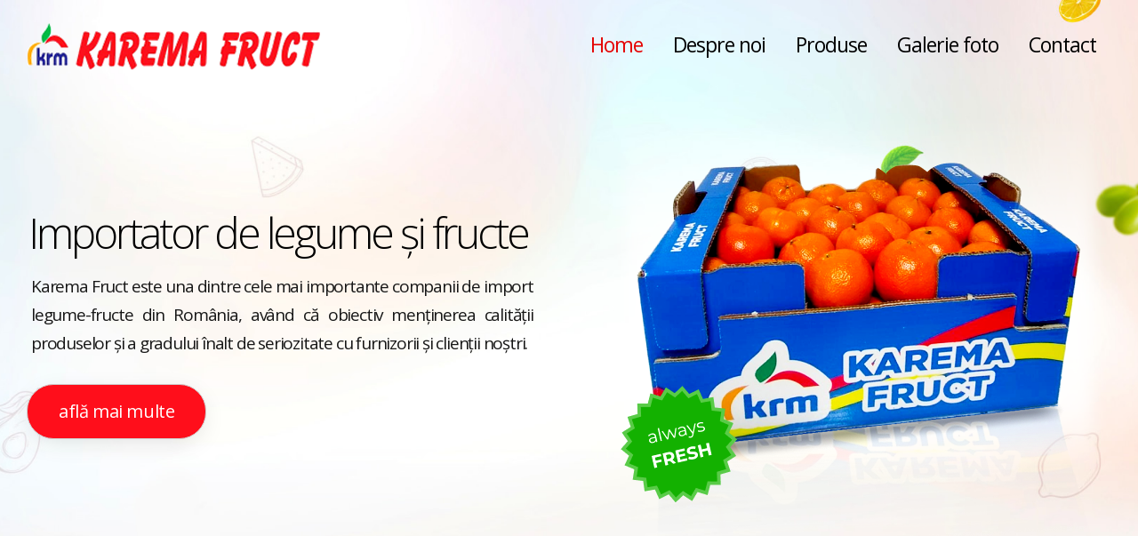

--- FILE ---
content_type: text/html; charset=UTF-8
request_url: https://www.karemafruct.ro/
body_size: 15150
content:
<!DOCTYPE html>
<html lang="ro-RO">
<head>
	<meta charset="UTF-8">
		<meta name='robots' content='index, follow, max-image-preview:large, max-snippet:-1, max-video-preview:-1' />

	<!-- Meta Tag Manager -->
	<meta name="google-site-verification" content="6zLWfDRGBjYtrGfnxR-jt4BKjsSnFmuSsNFedeO3RDM" />
	<!-- / Meta Tag Manager -->

	<!-- This site is optimized with the Yoast SEO plugin v18.1 - https://yoast.com/wordpress/plugins/seo/ -->
	<title>Karema Fruct</title>
	<meta name="description" content="Karema Fruct" />
	<link rel="canonical" href="https://www.karemafruct.ro/" />
	<meta property="og:locale" content="ro_RO" />
	<meta property="og:type" content="website" />
	<meta property="og:title" content="Karema Fruct" />
	<meta property="og:description" content="Karema Fruct" />
	<meta property="og:url" content="https://www.karemafruct.ro/" />
	<meta property="og:site_name" content="Karema Fruct" />
	<meta property="article:modified_time" content="2022-08-15T14:06:03+00:00" />
	<meta name="twitter:card" content="summary_large_image" />
	<meta name="twitter:image" content="https://www.karemafruct.ro/wp-content/uploads/2022/08/logo.fw-Copy-1.png" />
	<meta name="twitter:label1" content="Timp estimat pentru citire" />
	<meta name="twitter:data1" content="3 minute" />
	<script type="application/ld+json" class="yoast-schema-graph">{"@context":"https://schema.org","@graph":[{"@type":["Person","Organization"],"@id":"https://www.karemafruct.ro/#/schema/person/3069de6c1896c71b308d5cf1210b4336","name":"admin","image":{"@type":"ImageObject","@id":"https://www.karemafruct.ro/#personlogo","inLanguage":"ro-RO","url":"https://secure.gravatar.com/avatar/19b6255ee9124ae715efc91a21d6257d?s=96&d=mm&r=g","contentUrl":"https://secure.gravatar.com/avatar/19b6255ee9124ae715efc91a21d6257d?s=96&d=mm&r=g","caption":"admin"},"logo":{"@id":"https://www.karemafruct.ro/#personlogo"}},{"@type":"WebSite","@id":"https://www.karemafruct.ro/#website","url":"https://www.karemafruct.ro/","name":"AMN Design","description":"","publisher":{"@id":"https://www.karemafruct.ro/#/schema/person/3069de6c1896c71b308d5cf1210b4336"},"potentialAction":[{"@type":"SearchAction","target":{"@type":"EntryPoint","urlTemplate":"https://www.karemafruct.ro/?s={search_term_string}"},"query-input":"required name=search_term_string"}],"inLanguage":"ro-RO"},{"@type":"ImageObject","@id":"https://www.karemafruct.ro/#primaryimage","inLanguage":"ro-RO","url":"","contentUrl":""},{"@type":"WebPage","@id":"https://www.karemafruct.ro/#webpage","url":"https://www.karemafruct.ro/","name":"Karema Fruct","isPartOf":{"@id":"https://www.karemafruct.ro/#website"},"about":{"@id":"https://www.karemafruct.ro/#/schema/person/3069de6c1896c71b308d5cf1210b4336"},"primaryImageOfPage":{"@id":"https://www.karemafruct.ro/#primaryimage"},"datePublished":"2018-07-17T14:43:20+00:00","dateModified":"2022-08-15T14:06:03+00:00","description":"Karema Fruct","breadcrumb":{"@id":"https://www.karemafruct.ro/#breadcrumb"},"inLanguage":"ro-RO","potentialAction":[{"@type":"ReadAction","target":["https://www.karemafruct.ro/"]}]},{"@type":"BreadcrumbList","@id":"https://www.karemafruct.ro/#breadcrumb","itemListElement":[{"@type":"ListItem","position":1,"name":"Home"}]}]}</script>
	<!-- / Yoast SEO plugin. -->


<link rel='dns-prefetch' href='//fonts.googleapis.com' />
<link rel='dns-prefetch' href='//s.w.org' />
<link rel="alternate" type="application/rss+xml" title="Karema Fruct &raquo; Flux" href="https://www.karemafruct.ro/feed/" />
<link rel="alternate" type="application/rss+xml" title="Karema Fruct &raquo; Flux comentarii" href="https://www.karemafruct.ro/comments/feed/" />
<script type="text/javascript">
window._wpemojiSettings = {"baseUrl":"https:\/\/s.w.org\/images\/core\/emoji\/14.0.0\/72x72\/","ext":".png","svgUrl":"https:\/\/s.w.org\/images\/core\/emoji\/14.0.0\/svg\/","svgExt":".svg","source":{"concatemoji":"https:\/\/www.karemafruct.ro\/wp-includes\/js\/wp-emoji-release.min.js?ver=6.0.11"}};
/*! This file is auto-generated */
!function(e,a,t){var n,r,o,i=a.createElement("canvas"),p=i.getContext&&i.getContext("2d");function s(e,t){var a=String.fromCharCode,e=(p.clearRect(0,0,i.width,i.height),p.fillText(a.apply(this,e),0,0),i.toDataURL());return p.clearRect(0,0,i.width,i.height),p.fillText(a.apply(this,t),0,0),e===i.toDataURL()}function c(e){var t=a.createElement("script");t.src=e,t.defer=t.type="text/javascript",a.getElementsByTagName("head")[0].appendChild(t)}for(o=Array("flag","emoji"),t.supports={everything:!0,everythingExceptFlag:!0},r=0;r<o.length;r++)t.supports[o[r]]=function(e){if(!p||!p.fillText)return!1;switch(p.textBaseline="top",p.font="600 32px Arial",e){case"flag":return s([127987,65039,8205,9895,65039],[127987,65039,8203,9895,65039])?!1:!s([55356,56826,55356,56819],[55356,56826,8203,55356,56819])&&!s([55356,57332,56128,56423,56128,56418,56128,56421,56128,56430,56128,56423,56128,56447],[55356,57332,8203,56128,56423,8203,56128,56418,8203,56128,56421,8203,56128,56430,8203,56128,56423,8203,56128,56447]);case"emoji":return!s([129777,127995,8205,129778,127999],[129777,127995,8203,129778,127999])}return!1}(o[r]),t.supports.everything=t.supports.everything&&t.supports[o[r]],"flag"!==o[r]&&(t.supports.everythingExceptFlag=t.supports.everythingExceptFlag&&t.supports[o[r]]);t.supports.everythingExceptFlag=t.supports.everythingExceptFlag&&!t.supports.flag,t.DOMReady=!1,t.readyCallback=function(){t.DOMReady=!0},t.supports.everything||(n=function(){t.readyCallback()},a.addEventListener?(a.addEventListener("DOMContentLoaded",n,!1),e.addEventListener("load",n,!1)):(e.attachEvent("onload",n),a.attachEvent("onreadystatechange",function(){"complete"===a.readyState&&t.readyCallback()})),(e=t.source||{}).concatemoji?c(e.concatemoji):e.wpemoji&&e.twemoji&&(c(e.twemoji),c(e.wpemoji)))}(window,document,window._wpemojiSettings);
</script>
<style type="text/css">
img.wp-smiley,
img.emoji {
	display: inline !important;
	border: none !important;
	box-shadow: none !important;
	height: 1em !important;
	width: 1em !important;
	margin: 0 0.07em !important;
	vertical-align: -0.1em !important;
	background: none !important;
	padding: 0 !important;
}
</style>
	<link rel='stylesheet' id='easyResponsiveTabs-css'  href='https://www.karemafruct.ro/wp-content/plugins/xltab/assets/css/easy-responsive-tabs.css?ver=6.0.11' type='text/css' media='all' />
<link rel='stylesheet' id='xltab-css'  href='https://www.karemafruct.ro/wp-content/plugins/xltab/assets/css/xltab.css?ver=6.0.11' type='text/css' media='all' />
<link rel='stylesheet' id='theme-icons-css'  href='https://www.karemafruct.ro/wp-content/plugins/elementor-sm-widgets/assets/fonts/icons.css?ver=1.0' type='text/css' media='all' />
<link rel='stylesheet' id='theme-widgets-style-css'  href='https://www.karemafruct.ro/wp-content/plugins/elementor-sm-widgets/assets/widgets_style.css?ver=1.0.7' type='text/css' media='all' />
<link rel='stylesheet' id='owl-carousel-css'  href='https://www.karemafruct.ro/wp-content/plugins/elementor-sm-widgets/assets/css/owl.carousel.min.css?ver=2.3.4' type='text/css' media='all' />
<link rel='stylesheet' id='wp-block-library-css'  href='https://www.karemafruct.ro/wp-includes/css/dist/block-library/style.min.css?ver=6.0.11' type='text/css' media='all' />
<style id='wp-block-library-theme-inline-css' type='text/css'>
.wp-block-audio figcaption{color:#555;font-size:13px;text-align:center}.is-dark-theme .wp-block-audio figcaption{color:hsla(0,0%,100%,.65)}.wp-block-code{border:1px solid #ccc;border-radius:4px;font-family:Menlo,Consolas,monaco,monospace;padding:.8em 1em}.wp-block-embed figcaption{color:#555;font-size:13px;text-align:center}.is-dark-theme .wp-block-embed figcaption{color:hsla(0,0%,100%,.65)}.blocks-gallery-caption{color:#555;font-size:13px;text-align:center}.is-dark-theme .blocks-gallery-caption{color:hsla(0,0%,100%,.65)}.wp-block-image figcaption{color:#555;font-size:13px;text-align:center}.is-dark-theme .wp-block-image figcaption{color:hsla(0,0%,100%,.65)}.wp-block-pullquote{border-top:4px solid;border-bottom:4px solid;margin-bottom:1.75em;color:currentColor}.wp-block-pullquote__citation,.wp-block-pullquote cite,.wp-block-pullquote footer{color:currentColor;text-transform:uppercase;font-size:.8125em;font-style:normal}.wp-block-quote{border-left:.25em solid;margin:0 0 1.75em;padding-left:1em}.wp-block-quote cite,.wp-block-quote footer{color:currentColor;font-size:.8125em;position:relative;font-style:normal}.wp-block-quote.has-text-align-right{border-left:none;border-right:.25em solid;padding-left:0;padding-right:1em}.wp-block-quote.has-text-align-center{border:none;padding-left:0}.wp-block-quote.is-large,.wp-block-quote.is-style-large,.wp-block-quote.is-style-plain{border:none}.wp-block-search .wp-block-search__label{font-weight:700}:where(.wp-block-group.has-background){padding:1.25em 2.375em}.wp-block-separator.has-css-opacity{opacity:.4}.wp-block-separator{border:none;border-bottom:2px solid;margin-left:auto;margin-right:auto}.wp-block-separator.has-alpha-channel-opacity{opacity:1}.wp-block-separator:not(.is-style-wide):not(.is-style-dots){width:100px}.wp-block-separator.has-background:not(.is-style-dots){border-bottom:none;height:1px}.wp-block-separator.has-background:not(.is-style-wide):not(.is-style-dots){height:2px}.wp-block-table thead{border-bottom:3px solid}.wp-block-table tfoot{border-top:3px solid}.wp-block-table td,.wp-block-table th{padding:.5em;border:1px solid;word-break:normal}.wp-block-table figcaption{color:#555;font-size:13px;text-align:center}.is-dark-theme .wp-block-table figcaption{color:hsla(0,0%,100%,.65)}.wp-block-video figcaption{color:#555;font-size:13px;text-align:center}.is-dark-theme .wp-block-video figcaption{color:hsla(0,0%,100%,.65)}.wp-block-template-part.has-background{padding:1.25em 2.375em;margin-top:0;margin-bottom:0}
</style>
<style id='global-styles-inline-css' type='text/css'>
body{--wp--preset--color--black: #000000;--wp--preset--color--cyan-bluish-gray: #abb8c3;--wp--preset--color--white: #ffffff;--wp--preset--color--pale-pink: #f78da7;--wp--preset--color--vivid-red: #cf2e2e;--wp--preset--color--luminous-vivid-orange: #ff6900;--wp--preset--color--luminous-vivid-amber: #fcb900;--wp--preset--color--light-green-cyan: #7bdcb5;--wp--preset--color--vivid-green-cyan: #00d084;--wp--preset--color--pale-cyan-blue: #8ed1fc;--wp--preset--color--vivid-cyan-blue: #0693e3;--wp--preset--color--vivid-purple: #9b51e0;--wp--preset--gradient--vivid-cyan-blue-to-vivid-purple: linear-gradient(135deg,rgba(6,147,227,1) 0%,rgb(155,81,224) 100%);--wp--preset--gradient--light-green-cyan-to-vivid-green-cyan: linear-gradient(135deg,rgb(122,220,180) 0%,rgb(0,208,130) 100%);--wp--preset--gradient--luminous-vivid-amber-to-luminous-vivid-orange: linear-gradient(135deg,rgba(252,185,0,1) 0%,rgba(255,105,0,1) 100%);--wp--preset--gradient--luminous-vivid-orange-to-vivid-red: linear-gradient(135deg,rgba(255,105,0,1) 0%,rgb(207,46,46) 100%);--wp--preset--gradient--very-light-gray-to-cyan-bluish-gray: linear-gradient(135deg,rgb(238,238,238) 0%,rgb(169,184,195) 100%);--wp--preset--gradient--cool-to-warm-spectrum: linear-gradient(135deg,rgb(74,234,220) 0%,rgb(151,120,209) 20%,rgb(207,42,186) 40%,rgb(238,44,130) 60%,rgb(251,105,98) 80%,rgb(254,248,76) 100%);--wp--preset--gradient--blush-light-purple: linear-gradient(135deg,rgb(255,206,236) 0%,rgb(152,150,240) 100%);--wp--preset--gradient--blush-bordeaux: linear-gradient(135deg,rgb(254,205,165) 0%,rgb(254,45,45) 50%,rgb(107,0,62) 100%);--wp--preset--gradient--luminous-dusk: linear-gradient(135deg,rgb(255,203,112) 0%,rgb(199,81,192) 50%,rgb(65,88,208) 100%);--wp--preset--gradient--pale-ocean: linear-gradient(135deg,rgb(255,245,203) 0%,rgb(182,227,212) 50%,rgb(51,167,181) 100%);--wp--preset--gradient--electric-grass: linear-gradient(135deg,rgb(202,248,128) 0%,rgb(113,206,126) 100%);--wp--preset--gradient--midnight: linear-gradient(135deg,rgb(2,3,129) 0%,rgb(40,116,252) 100%);--wp--preset--duotone--dark-grayscale: url('#wp-duotone-dark-grayscale');--wp--preset--duotone--grayscale: url('#wp-duotone-grayscale');--wp--preset--duotone--purple-yellow: url('#wp-duotone-purple-yellow');--wp--preset--duotone--blue-red: url('#wp-duotone-blue-red');--wp--preset--duotone--midnight: url('#wp-duotone-midnight');--wp--preset--duotone--magenta-yellow: url('#wp-duotone-magenta-yellow');--wp--preset--duotone--purple-green: url('#wp-duotone-purple-green');--wp--preset--duotone--blue-orange: url('#wp-duotone-blue-orange');--wp--preset--font-size--small: 13px;--wp--preset--font-size--medium: 20px;--wp--preset--font-size--large: 36px;--wp--preset--font-size--x-large: 42px;}.has-black-color{color: var(--wp--preset--color--black) !important;}.has-cyan-bluish-gray-color{color: var(--wp--preset--color--cyan-bluish-gray) !important;}.has-white-color{color: var(--wp--preset--color--white) !important;}.has-pale-pink-color{color: var(--wp--preset--color--pale-pink) !important;}.has-vivid-red-color{color: var(--wp--preset--color--vivid-red) !important;}.has-luminous-vivid-orange-color{color: var(--wp--preset--color--luminous-vivid-orange) !important;}.has-luminous-vivid-amber-color{color: var(--wp--preset--color--luminous-vivid-amber) !important;}.has-light-green-cyan-color{color: var(--wp--preset--color--light-green-cyan) !important;}.has-vivid-green-cyan-color{color: var(--wp--preset--color--vivid-green-cyan) !important;}.has-pale-cyan-blue-color{color: var(--wp--preset--color--pale-cyan-blue) !important;}.has-vivid-cyan-blue-color{color: var(--wp--preset--color--vivid-cyan-blue) !important;}.has-vivid-purple-color{color: var(--wp--preset--color--vivid-purple) !important;}.has-black-background-color{background-color: var(--wp--preset--color--black) !important;}.has-cyan-bluish-gray-background-color{background-color: var(--wp--preset--color--cyan-bluish-gray) !important;}.has-white-background-color{background-color: var(--wp--preset--color--white) !important;}.has-pale-pink-background-color{background-color: var(--wp--preset--color--pale-pink) !important;}.has-vivid-red-background-color{background-color: var(--wp--preset--color--vivid-red) !important;}.has-luminous-vivid-orange-background-color{background-color: var(--wp--preset--color--luminous-vivid-orange) !important;}.has-luminous-vivid-amber-background-color{background-color: var(--wp--preset--color--luminous-vivid-amber) !important;}.has-light-green-cyan-background-color{background-color: var(--wp--preset--color--light-green-cyan) !important;}.has-vivid-green-cyan-background-color{background-color: var(--wp--preset--color--vivid-green-cyan) !important;}.has-pale-cyan-blue-background-color{background-color: var(--wp--preset--color--pale-cyan-blue) !important;}.has-vivid-cyan-blue-background-color{background-color: var(--wp--preset--color--vivid-cyan-blue) !important;}.has-vivid-purple-background-color{background-color: var(--wp--preset--color--vivid-purple) !important;}.has-black-border-color{border-color: var(--wp--preset--color--black) !important;}.has-cyan-bluish-gray-border-color{border-color: var(--wp--preset--color--cyan-bluish-gray) !important;}.has-white-border-color{border-color: var(--wp--preset--color--white) !important;}.has-pale-pink-border-color{border-color: var(--wp--preset--color--pale-pink) !important;}.has-vivid-red-border-color{border-color: var(--wp--preset--color--vivid-red) !important;}.has-luminous-vivid-orange-border-color{border-color: var(--wp--preset--color--luminous-vivid-orange) !important;}.has-luminous-vivid-amber-border-color{border-color: var(--wp--preset--color--luminous-vivid-amber) !important;}.has-light-green-cyan-border-color{border-color: var(--wp--preset--color--light-green-cyan) !important;}.has-vivid-green-cyan-border-color{border-color: var(--wp--preset--color--vivid-green-cyan) !important;}.has-pale-cyan-blue-border-color{border-color: var(--wp--preset--color--pale-cyan-blue) !important;}.has-vivid-cyan-blue-border-color{border-color: var(--wp--preset--color--vivid-cyan-blue) !important;}.has-vivid-purple-border-color{border-color: var(--wp--preset--color--vivid-purple) !important;}.has-vivid-cyan-blue-to-vivid-purple-gradient-background{background: var(--wp--preset--gradient--vivid-cyan-blue-to-vivid-purple) !important;}.has-light-green-cyan-to-vivid-green-cyan-gradient-background{background: var(--wp--preset--gradient--light-green-cyan-to-vivid-green-cyan) !important;}.has-luminous-vivid-amber-to-luminous-vivid-orange-gradient-background{background: var(--wp--preset--gradient--luminous-vivid-amber-to-luminous-vivid-orange) !important;}.has-luminous-vivid-orange-to-vivid-red-gradient-background{background: var(--wp--preset--gradient--luminous-vivid-orange-to-vivid-red) !important;}.has-very-light-gray-to-cyan-bluish-gray-gradient-background{background: var(--wp--preset--gradient--very-light-gray-to-cyan-bluish-gray) !important;}.has-cool-to-warm-spectrum-gradient-background{background: var(--wp--preset--gradient--cool-to-warm-spectrum) !important;}.has-blush-light-purple-gradient-background{background: var(--wp--preset--gradient--blush-light-purple) !important;}.has-blush-bordeaux-gradient-background{background: var(--wp--preset--gradient--blush-bordeaux) !important;}.has-luminous-dusk-gradient-background{background: var(--wp--preset--gradient--luminous-dusk) !important;}.has-pale-ocean-gradient-background{background: var(--wp--preset--gradient--pale-ocean) !important;}.has-electric-grass-gradient-background{background: var(--wp--preset--gradient--electric-grass) !important;}.has-midnight-gradient-background{background: var(--wp--preset--gradient--midnight) !important;}.has-small-font-size{font-size: var(--wp--preset--font-size--small) !important;}.has-medium-font-size{font-size: var(--wp--preset--font-size--medium) !important;}.has-large-font-size{font-size: var(--wp--preset--font-size--large) !important;}.has-x-large-font-size{font-size: var(--wp--preset--font-size--x-large) !important;}
</style>
<link rel='stylesheet' id='hfe-style-css'  href='https://www.karemafruct.ro/wp-content/plugins/header-footer-elementor/assets/css/header-footer-elementor.css?ver=1.5.3' type='text/css' media='all' />
<link rel='stylesheet' id='elementor-icons-css'  href='https://www.karemafruct.ro/wp-content/plugins/elementor/assets/lib/eicons/css/elementor-icons.min.css?ver=5.14.0' type='text/css' media='all' />
<link rel='stylesheet' id='elementor-frontend-legacy-css'  href='https://www.karemafruct.ro/wp-content/plugins/elementor/assets/css/frontend-legacy.min.css?ver=3.5.5' type='text/css' media='all' />
<link rel='stylesheet' id='elementor-frontend-css'  href='https://www.karemafruct.ro/wp-content/plugins/elementor/assets/css/frontend.min.css?ver=3.5.5' type='text/css' media='all' />
<link rel='stylesheet' id='elementor-post-3244-css'  href='https://www.karemafruct.ro/wp-content/uploads/elementor/css/post-3244.css?ver=1689060991' type='text/css' media='all' />
<link rel='stylesheet' id='elementor-pro-css'  href='https://www.karemafruct.ro/wp-content/plugins/elementor-pro/assets/css/frontend.min.css?ver=3.5.2' type='text/css' media='all' />
<link rel='stylesheet' id='font-awesome-5-all-css'  href='https://www.karemafruct.ro/wp-content/plugins/elementor/assets/lib/font-awesome/css/all.min.css?ver=3.5.5' type='text/css' media='all' />
<link rel='stylesheet' id='font-awesome-4-shim-css'  href='https://www.karemafruct.ro/wp-content/plugins/elementor/assets/lib/font-awesome/css/v4-shims.min.css?ver=3.5.5' type='text/css' media='all' />
<link rel='stylesheet' id='elementor-post-5-css'  href='https://www.karemafruct.ro/wp-content/uploads/elementor/css/post-5.css?ver=1689060992' type='text/css' media='all' />
<link rel='stylesheet' id='hfe-widgets-style-css'  href='https://www.karemafruct.ro/wp-content/plugins/header-footer-elementor/inc/widgets-css/frontend.css?ver=1.5.3' type='text/css' media='all' />
<link rel='stylesheet' id='elementor-post-78-css'  href='https://www.karemafruct.ro/wp-content/uploads/elementor/css/post-78.css?ver=1689060992' type='text/css' media='all' />
<link rel='stylesheet' id='manufacturer-main-styles-css'  href='https://www.karemafruct.ro/wp-content/themes/manufacturer/css/manufacturer_style.css?ver=1769015212' type='text/css' media='all' />
<link rel='stylesheet' id='manufacturer-responsive-styles-css'  href='https://www.karemafruct.ro/wp-content/themes/manufacturer/css/responsive.css?ver=1769015212' type='text/css' media='all' />
<link rel='stylesheet' id='themify-icons-css'  href='https://www.karemafruct.ro/wp-content/themes/manufacturer/fonts/themify-icons.css?ver=6.0.11' type='text/css' media='all' />
<link rel='stylesheet' id='dashicons-css'  href='https://www.karemafruct.ro/wp-includes/css/dashicons.min.css?ver=6.0.11' type='text/css' media='all' />
<link rel='stylesheet' id='manufacturer-style-css'  href='https://www.karemafruct.ro/wp-content/themes/manufacturer/style.css?ver=6.0.11' type='text/css' media='all' />
<link rel='stylesheet' id='redux-google-fonts-theme_options-css'  href='https://fonts.googleapis.com/css?family=Roboto%3A700%2C500%7CHind%3A400&#038;ver=1603184070' type='text/css' media='all' />
<link rel='stylesheet' id='google-fonts-1-css'  href='https://fonts.googleapis.com/css?family=Roboto%3A100%2C100italic%2C200%2C200italic%2C300%2C300italic%2C400%2C400italic%2C500%2C500italic%2C600%2C600italic%2C700%2C700italic%2C800%2C800italic%2C900%2C900italic%7CRoboto+Slab%3A100%2C100italic%2C200%2C200italic%2C300%2C300italic%2C400%2C400italic%2C500%2C500italic%2C600%2C600italic%2C700%2C700italic%2C800%2C800italic%2C900%2C900italic%7COpen+Sans%3A100%2C100italic%2C200%2C200italic%2C300%2C300italic%2C400%2C400italic%2C500%2C500italic%2C600%2C600italic%2C700%2C700italic%2C800%2C800italic%2C900%2C900italic&#038;display=auto&#038;subset=latin-ext&#038;ver=6.0.11' type='text/css' media='all' />
<link rel='stylesheet' id='elementor-icons-shared-0-css'  href='https://www.karemafruct.ro/wp-content/plugins/elementor/assets/lib/font-awesome/css/fontawesome.min.css?ver=5.15.3' type='text/css' media='all' />
<link rel='stylesheet' id='elementor-icons-fa-brands-css'  href='https://www.karemafruct.ro/wp-content/plugins/elementor/assets/lib/font-awesome/css/brands.min.css?ver=5.15.3' type='text/css' media='all' />
<script type='text/javascript' src='https://www.karemafruct.ro/wp-includes/js/jquery/jquery.min.js?ver=3.6.0' id='jquery-core-js'></script>
<script type='text/javascript' src='https://www.karemafruct.ro/wp-includes/js/jquery/jquery-migrate.min.js?ver=3.3.2' id='jquery-migrate-js'></script>
<script type='text/javascript' src='https://www.karemafruct.ro/wp-content/plugins/xltab/assets/js/easyResponsiveTabs.js?ver=6.0.11' id='easyResponsiveTabs-js'></script>
<script type='text/javascript' src='https://www.karemafruct.ro/wp-content/plugins/elementor-sm-widgets/assets/js/skroll-r.js?ver=0.6.30' id='skroll-r-js'></script>
<script type='text/javascript' src='https://www.karemafruct.ro/wp-content/plugins/elementor-sm-widgets/assets/js/scripts.js?ver=1769015212' id='theme-js-js'></script>
<script type='text/javascript' src='https://www.karemafruct.ro/wp-content/plugins/elementor-sm-widgets/assets/js/instafeed.min.js?ver=1.9.3' id='instafeed-js'></script>
<script type='text/javascript' src='https://www.karemafruct.ro/wp-content/plugins/elementor-sm-widgets/assets/js/owl.carousel.min.js?ver=2.3.4' id='owl-carousel-js'></script>
<script type='text/javascript' src='https://www.karemafruct.ro/wp-content/plugins/elementor/assets/lib/font-awesome/js/v4-shims.min.js?ver=3.5.5' id='font-awesome-4-shim-js'></script>
<link rel="https://api.w.org/" href="https://www.karemafruct.ro/wp-json/" /><link rel="alternate" type="application/json" href="https://www.karemafruct.ro/wp-json/wp/v2/pages/5" /><link rel="EditURI" type="application/rsd+xml" title="RSD" href="https://www.karemafruct.ro/xmlrpc.php?rsd" />
<link rel="wlwmanifest" type="application/wlwmanifest+xml" href="https://www.karemafruct.ro/wp-includes/wlwmanifest.xml" /> 
<meta name="generator" content="WordPress 6.0.11" />
<link rel='shortlink' href='https://www.karemafruct.ro/' />
<link rel="alternate" type="application/json+oembed" href="https://www.karemafruct.ro/wp-json/oembed/1.0/embed?url=https%3A%2F%2Fwww.karemafruct.ro%2F" />
<link rel="alternate" type="text/xml+oembed" href="https://www.karemafruct.ro/wp-json/oembed/1.0/embed?url=https%3A%2F%2Fwww.karemafruct.ro%2F&#038;format=xml" />
<script type="text/javascript">window.wp_data = {"stm_ajax_add_review":"8e28e63698","pearl_install_plugin":"03267db547"};</script><style type="text/css">.recentcomments a{display:inline !important;padding:0 !important;margin:0 !important;}</style><link rel="icon" href="https://www.karemafruct.ro/wp-content/uploads/2022/01/fav-1-150x150.png" sizes="32x32" />
<link rel="icon" href="https://www.karemafruct.ro/wp-content/uploads/2022/01/fav-1.png" sizes="192x192" />
<link rel="apple-touch-icon" href="https://www.karemafruct.ro/wp-content/uploads/2022/01/fav-1.png" />
<meta name="msapplication-TileImage" content="https://www.karemafruct.ro/wp-content/uploads/2022/01/fav-1.png" />
		<style type="text/css" id="wp-custom-css">
			.lang-item {
    list-style: none !important;
    float: left;
    margin-right: 12px;
}
.elementor-widget-wp-widget-polylang ul {
    overflow: hidden;
}
.man_intro_cont {
   
    padding-top: 145px;
   
    padding-bottom: 55px;
}

@font-face {
  font-family:Myriad-set-pro_thin;
  src: url(https://jpx.ro/timaraudit/wp-content/uploads/2020/09/myriad-set-pro_thin.ttf);
}

#page > div.man_intro.man_image_bck > div.man_intro_cont > h1{
	font-family:Myriad-set-pro_thin;
}		</style>
		<style type="text/css" title="dynamic-css" class="options-output">.man_page, .site-content{background-color:#ffffff;}.man_page .man_sidebar:before, .man_page article.sticky .man_news_item_cont_list, .man_page .page-links a, .man_page table tr{background-color:#ffffff;}.man_404_section{background-color:#3f3f3f;}.man_intro .man_over{background-color:rgba(0,54,109,0.58);}.man_page .man_intro_cont, .man_page .man_intro h1{color:#ffffff;}.breadcrumbs, .breadcrumbs a, .breadcrumbs a span{color:#ffffff;}.man_news_item_title h3 a:hover, .input[type="text"] a:hover, .elementor-widget ul.menu li a:hover, .elementor-widget ul.menu a:before, .man_single_page_footer span a, .man_single_page_footer span:before, .sm_nav_menu > li ul a:hover, .sm_nav_menu > li ul a:hover:before, .man_single_page_footer span, .woocommerce div.product .woocommerce-tabs ul.tabs li.active a, .woocommerce-LoopProduct-link:hover h3, .widget ul a:hover, .elementor-widget ul.menu a:before, .widget ul:not(.product_list_widget) a:hover:before, .btn_inline_style, .man_number_block_title span, .man_vertical_products h5,  .woocommerce ul.man_vertical_products_default li.product .man_product_cont h3, .man_demos:hover .man_demos_title, .woocommerce-message:before, .woocommerce-info:before, .man_news_item_date a:hover, .man_map_pin_cont b, .woocommerce-LoopProduct-link:hover, .breadcrumbs a:hover, .man_page h3 a, .man_navigation .current, .eicon-play:before{color:#e50831;}.man_navigation span:after, .elementor-widget ul.menu a:after, .man_single_page_footer span:after, .sm_nav_menu > .current-menu-item > a:before, .sm_nav_menu > .current-menu-parent > a:before, .sm_nav_menu > .current_page_parent > a:before, .sm_nav_menu > li ul a:hover:after, .woocommerce div.product .woocommerce-tabs ul.tabs li.active:after, .widget ul:not(.product_list_widget) a:after, .widget ul:not(.product_list_widget) a:after, .widget ul.woocommerce-widget-layered-nav-list li:hover span, .widget_categories ul li:hover span, .widget ul li.chosen span, .cat-item:hover span.count, body:after, .btn_inline_style:before, .btn_inline_style:after, .woocommerce-mini-cart__buttons .button:before, .man_timeline_point, .man_map_point_border, .man_map_point_second_border, .man_map_pin span.man_map_point, .man_map_pin span.man_map_point_second_border, .man_bordered_block a:hover, .sm_nav_menu > li > a:before, .man_timeline_pin_cont, .page-links a:hover, .man_page table thead tr, .sm_video_link span i:after, .sm_video_link span b:after{background-color:#e50831;}.owl-dot.active span, .man_search_block_bg .search-form .search-form-text{border-color:#e50831;}.woocommerce-message, .woocommerce-info{border-top-color:#e50831;}.man_timeline_pin_cont_corner svg, .man_map_pin:hover svg path, .man_map.active .man_map_pins .man_map_pin_wrapper:first-child .man_map_pin svg path{fill:#e50831;}.man_page h1, .man_page h1 a{font-family:Roboto;line-height:50px;font-weight:700;font-style:normal;color:#00366d;font-size:40px;}.man_page h2, .man_page h2 a, .elementor-widget-heading.elementor-widget-heading h2.elementor-heading-title, .man_timeline_pin_cont, .man_page blockquote, address, .man_timeline_pin_title, .editor-post-title__block .editor-post-title__input, h2.editor-rich-text__editable{font-family:Roboto;line-height:46px;font-weight:700;font-style:normal;color:#00366d;font-size:36px;}.man_page h3, .elementor-widget-heading.elementor-widget-heading h3.elementor-heading-title, .woocommerce div.product p.price, .woocommerce div.product span.price, .comment-reply-title, .woocommerce ul.products li.product .woocommerce-loop-category__title, .woocommerce ul.products li.product .woocommerce-loop-product__title, .woocommerce ul.products li.product h3, .wp-block-heading h3{font-family:Roboto;line-height:30px;font-weight:700;font-style:normal;color:#00366d;font-size:26px;}.man_page h4, .man_page h4 a, .elementor-widget-heading.elementor-widget-heading h4.elementor-heading-title, h3.widget-title, .wp-block-heading h4{font-family:Roboto;line-height:30px;font-weight:700;font-style:normal;color:#00366d;font-size:18px;}.man_page h5, .man_page h5 a, .elementor-widget-heading.elementor-widget-heading h5.elementor-heading-title{font-family:Roboto;line-height:32px;font-weight:500;font-style:normal;color:#00366d;font-size:24px;}.man_page h6, .man_page h6 a, .elementor-widget-heading.elementor-widget-heading h6.elementor-heading-title{font-family:Roboto;line-height:24px;font-weight:700;font-style:normal;color:#00366d;font-size:16px;}h2:after,h2:after{background-image:url('https://aslegal.ro/vastrum/wp-content/uploads/2019/10/fav-1.png');}h2:after{height:19px;width:21px;}h2:after{margin-top:15px;}h2, .elementor-widget-heading h2.elementor-heading-title{margin-top:0;margin-bottom:15px;}body .man_page, .elementor-widget-text-editor, .man_page input, textarea, .woocommerce-ordering .man_page select, .man_cart_block a, .man_news_item_date a, .man_news_item_date, .widget ul:not(.product_list_widget) a:before, .woocommerce-product-details__short-description p, .editor-default-block-appender textarea.editor-default-block-appender__content, .editor-styles-wrapper p, ul.editor-rich-text__editable, footer{font-family:Hind;line-height:28px;font-weight:400;font-style:normal;color:#545454;font-size:18px;}.btn, div.wpforms-container-full .wpforms-form input[type=submit], div.wpforms-container-full .wpforms-form button[type=submit], .man_page button, .man_page [type="button"], [type="reset"], .man_page [type="submit"], .woocommerce div.product form.cart .button, body div.wpforms-container-full .wpforms-form button[type=submit], .woocommerce #review_form #respond .form-submit input, .woocommerce ul.products li.product .button, .woocommerce #respond input#submit, .man_page .woocommerce a.button, .woocommerce button.button, .woocommerce input.button, .woocommerce-cart .wc-proceed-to-checkout a.checkout-button, .woocommerce_checkout_place_order, .woocommerce button.button.alt, .products .man_product_photo .added_to_cart, .added_to_cart, .woocommerce a.added_to_cart, .man_product_cont_desc a.button, .add_to_cart_button, .product_type_simple, .wp-block-button__link, .added_to_cart{background-color:#003b7f;}.btn:hover, div.wpforms-container-full .wpforms-form input[type=submit]:hover, div.wpforms-container-full .wpforms-form button[type=submit]:hover, .man_page button:hover, .man_button [type="button"]:hover, [type="reset"]:hover, .man_page [type="submit"]:hover, .woocommerce div.product form.cart .button:hover, body div.wpforms-container-full .wpforms-form button[type=submit]:hover, .woocommerce #review_form #respond .form-submit input:hover, .woocommerce ul.products li.product .button:hover, .woocommerce #respond input#submit:hover, .man_page .woocommerce a.button:hover, .woocommerce button.button:hover, .woocommerce input.button:hover, .woocommerce-cart .wc-proceed-to-checkout a.checkout-.man_page button:hover, .woocommerce_checkout_place_order:hover, .woocommerce button.button.alt:hover, .products .man_product_photo .added_to_cart:hover, .added_to_cart:hover, .woocommerce a.added_to_cart:hover, .man_product_cont_desc .button:hover, .add_to_cart_.man_page button:hover, .product_type_simple:hover, .wp-block-button__link:hover, .added_to_cart:hover, .products-default .man_product_cont_desc a:hover{background-color:#001363;}.btn, .btn:hover, div.wpforms-container-full .wpforms-form input[type=submit], div.wpforms-container-full .wpforms-form button[type=submit], div.wpforms-container-full .wpforms-form input[type=submit]:hover, div.wpforms-container-full .wpforms-form button[type=submit]:hover, .man_page button, .man_page [type="button"], .man_page [type="reset"], .man_page [type="submit"], .woocommerce div.product form.cart .button, .woocommerce div.product form.cart .button:hover, body div.wpforms-container-full .wpforms-form button[type=submit], body div.wpforms-container-full .wpforms-form button[type=submit]:hover, .woocommerce #review_form #respond .form-submit input, .woocommerce #review_form #respond .form-submit input:hover, .woocommerce ul.products li.product .button, .woocommerce ul.products li.product .button:hover, .woocommerce #respond input#submit, .man_page .woocommerce a.button, .woocommerce button.button, .woocommerce input.button, .woocommerce #respond input#submit:hover, .man_page .woocommerce a.button:hover, .woocommerce button.button:hover, .woocommerce input.button:hover, .cart button, .woocommerce-cart .wc-proceed-to-checkout a.checkout-button, .woocommerce_checkout_place_order, .woocommerce button.button.alt, .products .man_product_photo .added_to_cart, .man_page input[type="text"], .man_page input[type="email"], .man_page input[type="url"], .man_page input[type="password"], .man_page input[type="search"], .man_page input[type="number"], .man_page input[type="tel"], .man_page input[type="range"], .man_page input[type="date"], .man_page input[type="month"], .man_page input[type="week"], .man_page input[type="time"], .man_page input[type="datetime"], .man_page input[type="datetime-local"], .man_page input[type="color"], .man_page textarea, .man_page select, .input-text, .added_to_cart, .woocommerce a.added_to_cart, .man_product_cont_desc .button, .add_to_cart_button, .add_to_cart_button:hover, .product_type_simple:hover, .product_type_simple, .wp-block-button__link, .added_to_cart, .added_to_cart:hover, .man_product_cont .button{font-family:Hind;line-height:19px;font-weight:400;font-style:normal;color:#fff;font-size:18px;}.btn, div.wpforms-container-full .wpforms-form input[type=submit], div.wpforms-container-full .wpforms-form button[type=submit], .man_page button, .man_page [type="button"], [type="reset"], .man_page [type="submit"], .woocommerce div.product form.cart .button, body div.wpforms-container-full .wpforms-form button[type=submit], .woocommerce #review_form #respond .form-submit input, .woocommerce ul.products li.product .button, .woocommerce #respond input#submit, .man_page .woocommerce a.button, .woocommerce button.button, .woocommerce input.button, .cart .cart_item button, .woocommerce button.button:disabled, .woocommerce button.button:disabled[disabled], .woocommerce-cart .wc-proceed-to-checkout a.checkout-button, .woocommerce_checkout_place_order, .woocommerce button.button.alt, .products .man_product_photo .added_to_cart, .man_page input[type="text"], input[type="email"], input[type="url"], input[type="password"], input[type="search"], .man_page input[type="number"], input[type="tel"], input[type="range"], input[type="date"], input[type="month"], input[type="week"], input[type="time"], input[type="datetime"], input[type="datetime-local"], input[type="color"], textarea, .man_page select, .input-text, .added_to_cart, .woocommerce a.added_to_cart, .woocommerce #respond input#submit.loading, .man_page .woocommerce a.button.loading, .woocommerce button.button.loading, .woocommerce input.button.loading, .woocommerce-cart table.cart td.actions .coupon .input-text, .man_product_cont_desc .button, .add_to_cart_button, .product_type_simple, .wp-block-button__link, .added_to_cart, .woocommerce a.added_to_cart,
                    .woocommerce-cart table.cart td.actions .coupon .input-text{padding-top:10px;padding-right:20px;padding-bottom:10px;padding-left:20px;}.man_news_item_img{height:300px;}.man_news_item:hover .man_news_item_over{border-top:2px solid #667bfb;border-bottom:0px solid #667bfb;border-left:0px solid #667bfb;border-right:0px solid #667bfb;}.man_nav_over{background-color:#e5002b;}.nav-box:hover .man_nav_over{background-color:rgba(229,0,0,0.51);}.man_woo_cat_item_over, .products .man_product_photo a.woocommerce-LoopProduct-link:after, .products_grid_type .man_product_photo:after{background-color:rgba(0,0,0,0.35);}.man_woo_cat_item:hover .man_woo_cat_item_over{background-color:rgba(0,41,82,0.67);}.man_woo_cat_item:hover .man_woo_cat_item_over{border-top:0px solid #667bfb;border-bottom:0px solid #667bfb;border-left:0px solid #667bfb;border-right:0px solid #667bfb;}.man_woo_cat_item_cont .man_woo_cat_item_cont_name{color:#fff;}.man_woo_cat_item:hover .man_woo_cat_item_cont_name, .man_woo_cat_item:hover .man_woo_cat_item_cont p, .man_service_block_II .man_woo_cat_item_cont_an div{color:#ffffff;}.elementor-widget-sm-woo-categories .man_woo_cat_item, .man_service_block_II a{height:250px;}</style>	<meta name="viewport" content="width=device-width, initial-scale=1.0, viewport-fit=cover" /></head>
<body class="home page-template page-template-elementor_canvas page page-id-5 wp-embed-responsive ehf-header ehf-footer ehf-template-manufacturer ehf-stylesheet-manufacturer man_button_round no-sidebar elementor-default elementor-template-canvas elementor-kit-3244 elementor-page elementor-page-5">
	<svg xmlns="http://www.w3.org/2000/svg" viewBox="0 0 0 0" width="0" height="0" focusable="false" role="none" style="visibility: hidden; position: absolute; left: -9999px; overflow: hidden;" ><defs><filter id="wp-duotone-dark-grayscale"><feColorMatrix color-interpolation-filters="sRGB" type="matrix" values=" .299 .587 .114 0 0 .299 .587 .114 0 0 .299 .587 .114 0 0 .299 .587 .114 0 0 " /><feComponentTransfer color-interpolation-filters="sRGB" ><feFuncR type="table" tableValues="0 0.49803921568627" /><feFuncG type="table" tableValues="0 0.49803921568627" /><feFuncB type="table" tableValues="0 0.49803921568627" /><feFuncA type="table" tableValues="1 1" /></feComponentTransfer><feComposite in2="SourceGraphic" operator="in" /></filter></defs></svg><svg xmlns="http://www.w3.org/2000/svg" viewBox="0 0 0 0" width="0" height="0" focusable="false" role="none" style="visibility: hidden; position: absolute; left: -9999px; overflow: hidden;" ><defs><filter id="wp-duotone-grayscale"><feColorMatrix color-interpolation-filters="sRGB" type="matrix" values=" .299 .587 .114 0 0 .299 .587 .114 0 0 .299 .587 .114 0 0 .299 .587 .114 0 0 " /><feComponentTransfer color-interpolation-filters="sRGB" ><feFuncR type="table" tableValues="0 1" /><feFuncG type="table" tableValues="0 1" /><feFuncB type="table" tableValues="0 1" /><feFuncA type="table" tableValues="1 1" /></feComponentTransfer><feComposite in2="SourceGraphic" operator="in" /></filter></defs></svg><svg xmlns="http://www.w3.org/2000/svg" viewBox="0 0 0 0" width="0" height="0" focusable="false" role="none" style="visibility: hidden; position: absolute; left: -9999px; overflow: hidden;" ><defs><filter id="wp-duotone-purple-yellow"><feColorMatrix color-interpolation-filters="sRGB" type="matrix" values=" .299 .587 .114 0 0 .299 .587 .114 0 0 .299 .587 .114 0 0 .299 .587 .114 0 0 " /><feComponentTransfer color-interpolation-filters="sRGB" ><feFuncR type="table" tableValues="0.54901960784314 0.98823529411765" /><feFuncG type="table" tableValues="0 1" /><feFuncB type="table" tableValues="0.71764705882353 0.25490196078431" /><feFuncA type="table" tableValues="1 1" /></feComponentTransfer><feComposite in2="SourceGraphic" operator="in" /></filter></defs></svg><svg xmlns="http://www.w3.org/2000/svg" viewBox="0 0 0 0" width="0" height="0" focusable="false" role="none" style="visibility: hidden; position: absolute; left: -9999px; overflow: hidden;" ><defs><filter id="wp-duotone-blue-red"><feColorMatrix color-interpolation-filters="sRGB" type="matrix" values=" .299 .587 .114 0 0 .299 .587 .114 0 0 .299 .587 .114 0 0 .299 .587 .114 0 0 " /><feComponentTransfer color-interpolation-filters="sRGB" ><feFuncR type="table" tableValues="0 1" /><feFuncG type="table" tableValues="0 0.27843137254902" /><feFuncB type="table" tableValues="0.5921568627451 0.27843137254902" /><feFuncA type="table" tableValues="1 1" /></feComponentTransfer><feComposite in2="SourceGraphic" operator="in" /></filter></defs></svg><svg xmlns="http://www.w3.org/2000/svg" viewBox="0 0 0 0" width="0" height="0" focusable="false" role="none" style="visibility: hidden; position: absolute; left: -9999px; overflow: hidden;" ><defs><filter id="wp-duotone-midnight"><feColorMatrix color-interpolation-filters="sRGB" type="matrix" values=" .299 .587 .114 0 0 .299 .587 .114 0 0 .299 .587 .114 0 0 .299 .587 .114 0 0 " /><feComponentTransfer color-interpolation-filters="sRGB" ><feFuncR type="table" tableValues="0 0" /><feFuncG type="table" tableValues="0 0.64705882352941" /><feFuncB type="table" tableValues="0 1" /><feFuncA type="table" tableValues="1 1" /></feComponentTransfer><feComposite in2="SourceGraphic" operator="in" /></filter></defs></svg><svg xmlns="http://www.w3.org/2000/svg" viewBox="0 0 0 0" width="0" height="0" focusable="false" role="none" style="visibility: hidden; position: absolute; left: -9999px; overflow: hidden;" ><defs><filter id="wp-duotone-magenta-yellow"><feColorMatrix color-interpolation-filters="sRGB" type="matrix" values=" .299 .587 .114 0 0 .299 .587 .114 0 0 .299 .587 .114 0 0 .299 .587 .114 0 0 " /><feComponentTransfer color-interpolation-filters="sRGB" ><feFuncR type="table" tableValues="0.78039215686275 1" /><feFuncG type="table" tableValues="0 0.94901960784314" /><feFuncB type="table" tableValues="0.35294117647059 0.47058823529412" /><feFuncA type="table" tableValues="1 1" /></feComponentTransfer><feComposite in2="SourceGraphic" operator="in" /></filter></defs></svg><svg xmlns="http://www.w3.org/2000/svg" viewBox="0 0 0 0" width="0" height="0" focusable="false" role="none" style="visibility: hidden; position: absolute; left: -9999px; overflow: hidden;" ><defs><filter id="wp-duotone-purple-green"><feColorMatrix color-interpolation-filters="sRGB" type="matrix" values=" .299 .587 .114 0 0 .299 .587 .114 0 0 .299 .587 .114 0 0 .299 .587 .114 0 0 " /><feComponentTransfer color-interpolation-filters="sRGB" ><feFuncR type="table" tableValues="0.65098039215686 0.40392156862745" /><feFuncG type="table" tableValues="0 1" /><feFuncB type="table" tableValues="0.44705882352941 0.4" /><feFuncA type="table" tableValues="1 1" /></feComponentTransfer><feComposite in2="SourceGraphic" operator="in" /></filter></defs></svg><svg xmlns="http://www.w3.org/2000/svg" viewBox="0 0 0 0" width="0" height="0" focusable="false" role="none" style="visibility: hidden; position: absolute; left: -9999px; overflow: hidden;" ><defs><filter id="wp-duotone-blue-orange"><feColorMatrix color-interpolation-filters="sRGB" type="matrix" values=" .299 .587 .114 0 0 .299 .587 .114 0 0 .299 .587 .114 0 0 .299 .587 .114 0 0 " /><feComponentTransfer color-interpolation-filters="sRGB" ><feFuncR type="table" tableValues="0.098039215686275 1" /><feFuncG type="table" tableValues="0 0.66274509803922" /><feFuncB type="table" tableValues="0.84705882352941 0.41960784313725" /><feFuncA type="table" tableValues="1 1" /></feComponentTransfer><feComposite in2="SourceGraphic" operator="in" /></filter></defs></svg><div class="man_page">		<header id="masthead" itemscope="itemscope" itemtype="https://schema.org/WPHeader">
			<p class="main-title bhf-hidden" itemprop="headline"><a href="https://www.karemafruct.ro" title="Karema Fruct" rel="home">Karema Fruct</a></p>
					</header>

			<div data-elementor-type="wp-post" data-elementor-id="5" class="elementor elementor-5" data-elementor-settings="[]">
						<div class="elementor-inner">
							<div class="elementor-section-wrap">
							<section class="elementor-section elementor-top-section elementor-element elementor-element-c1fae86 elementor-hidden-desktop elementor-hidden-tablet elementor-hidden-phone elementor-section-boxed elementor-section-height-default elementor-section-height-default" data-id="c1fae86" data-element_type="section">
						<div class="elementor-container elementor-column-gap-default">
							<div class="elementor-row">
					<div class="elementor-column elementor-col-100 elementor-top-column elementor-element elementor-element-0d3c5bc elementor-hidden-tablet elementor-hidden-phone" data-id="0d3c5bc" data-element_type="column">
			<div class="elementor-column-wrap">
							<div class="elementor-widget-wrap">
								</div>
					</div>
		</div>
								</div>
					</div>
		</section>
				<section class="elementor-section elementor-top-section elementor-element elementor-element-7953744 elementor-section-boxed elementor-section-height-default elementor-section-height-default" data-id="7953744" data-element_type="section" data-settings="{&quot;background_background&quot;:&quot;classic&quot;}">
						<div class="elementor-container elementor-column-gap-default">
							<div class="elementor-row">
					<div class="elementor-column elementor-col-100 elementor-top-column elementor-element elementor-element-21ee6f2" data-id="21ee6f2" data-element_type="column">
			<div class="elementor-column-wrap elementor-element-populated">
							<div class="elementor-widget-wrap">
						<section class="elementor-section elementor-inner-section elementor-element elementor-element-838739b elementor-section-boxed elementor-section-height-default elementor-section-height-default" data-id="838739b" data-element_type="section">
						<div class="elementor-container elementor-column-gap-default">
							<div class="elementor-row">
					<div class="elementor-column elementor-col-25 elementor-inner-column elementor-element elementor-element-12b7bc6 elementor-hidden-tablet elementor-hidden-mobile" data-id="12b7bc6" data-element_type="column">
			<div class="elementor-column-wrap elementor-element-populated">
							<div class="elementor-widget-wrap">
						<div class="elementor-element elementor-element-dcabb0d elementor-widget elementor-widget-image" data-id="dcabb0d" data-element_type="widget" data-widget_type="image.default">
				<div class="elementor-widget-container">
								<div class="elementor-image">
												<img width="331" height="55" src="https://www.karemafruct.ro/wp-content/uploads/2022/08/logo.fw-Copy-1.png" class="attachment-large size-large" alt="" loading="lazy" srcset="https://www.karemafruct.ro/wp-content/uploads/2022/08/logo.fw-Copy-1.png 331w, https://www.karemafruct.ro/wp-content/uploads/2022/08/logo.fw-Copy-1-300x50.png 300w, https://www.karemafruct.ro/wp-content/uploads/2022/08/logo.fw-Copy-1-285x47.png 285w" sizes="(max-width: 331px) 100vw, 331px" />														</div>
						</div>
				</div>
						</div>
					</div>
		</div>
				<div class="elementor-column elementor-col-25 elementor-inner-column elementor-element elementor-element-6f7e6f4 elementor-hidden-tablet elementor-hidden-mobile" data-id="6f7e6f4" data-element_type="column">
			<div class="elementor-column-wrap">
							<div class="elementor-widget-wrap">
								</div>
					</div>
		</div>
				<div class="elementor-column elementor-col-25 elementor-inner-column elementor-element elementor-element-396c65a" data-id="396c65a" data-element_type="column">
			<div class="elementor-column-wrap">
							<div class="elementor-widget-wrap">
								</div>
					</div>
		</div>
				<div class="elementor-column elementor-col-25 elementor-inner-column elementor-element elementor-element-5c79b77" data-id="5c79b77" data-element_type="column">
			<div class="elementor-column-wrap elementor-element-populated">
							<div class="elementor-widget-wrap">
						<div class="elementor-element elementor-element-33ba3f0 elementor-nav-menu__align-right elementor-nav-menu__text-align-center elementor-nav-menu--dropdown-tablet elementor-nav-menu--toggle elementor-nav-menu--burger elementor-widget elementor-widget-nav-menu" data-id="33ba3f0" data-element_type="widget" data-settings="{&quot;submenu_icon&quot;:{&quot;value&quot;:&quot;&lt;i class=\&quot;\&quot;&gt;&lt;\/i&gt;&quot;,&quot;library&quot;:&quot;&quot;},&quot;layout&quot;:&quot;horizontal&quot;,&quot;toggle&quot;:&quot;burger&quot;}" data-widget_type="nav-menu.default">
				<div class="elementor-widget-container">
						<nav migration_allowed="1" migrated="0" role="navigation" class="elementor-nav-menu--main elementor-nav-menu__container elementor-nav-menu--layout-horizontal e--pointer-none">
				<ul id="menu-1-33ba3f0" class="elementor-nav-menu"><li class="menu-item menu-item-type-post_type menu-item-object-page menu-item-home current-menu-item page_item page-item-5 current_page_item menu-item-8719"><a href="https://www.karemafruct.ro/" aria-current="page" class="elementor-item elementor-item-active">Home</a></li>
<li class="menu-item menu-item-type-post_type menu-item-object-page menu-item-8669"><a href="https://www.karemafruct.ro/despre-noi/" class="elementor-item">Despre noi</a></li>
<li class="menu-item menu-item-type-post_type menu-item-object-page menu-item-8732"><a href="https://www.karemafruct.ro/produse/" class="elementor-item">Produse</a></li>
<li class="menu-item menu-item-type-post_type menu-item-object-page menu-item-8646"><a href="https://www.karemafruct.ro/galerie-foto/" class="elementor-item">Galerie foto</a></li>
<li class="menu-item menu-item-type-post_type menu-item-object-page menu-item-8589"><a href="https://www.karemafruct.ro/contact/" class="elementor-item">Contact</a></li>
</ul>			</nav>
					<div class="elementor-menu-toggle" role="button" tabindex="0" aria-label="Menu Toggle" aria-expanded="false">
			<i aria-hidden="true" role="presentation" class="elementor-menu-toggle__icon--open eicon-menu-bar"></i><i aria-hidden="true" role="presentation" class="elementor-menu-toggle__icon--close eicon-close"></i>			<span class="elementor-screen-only">Meniu</span>
		</div>
			<nav class="elementor-nav-menu--dropdown elementor-nav-menu__container" role="navigation" aria-hidden="true">
				<ul id="menu-2-33ba3f0" class="elementor-nav-menu"><li class="menu-item menu-item-type-post_type menu-item-object-page menu-item-home current-menu-item page_item page-item-5 current_page_item menu-item-8719"><a href="https://www.karemafruct.ro/" aria-current="page" class="elementor-item elementor-item-active" tabindex="-1">Home</a></li>
<li class="menu-item menu-item-type-post_type menu-item-object-page menu-item-8669"><a href="https://www.karemafruct.ro/despre-noi/" class="elementor-item" tabindex="-1">Despre noi</a></li>
<li class="menu-item menu-item-type-post_type menu-item-object-page menu-item-8732"><a href="https://www.karemafruct.ro/produse/" class="elementor-item" tabindex="-1">Produse</a></li>
<li class="menu-item menu-item-type-post_type menu-item-object-page menu-item-8646"><a href="https://www.karemafruct.ro/galerie-foto/" class="elementor-item" tabindex="-1">Galerie foto</a></li>
<li class="menu-item menu-item-type-post_type menu-item-object-page menu-item-8589"><a href="https://www.karemafruct.ro/contact/" class="elementor-item" tabindex="-1">Contact</a></li>
</ul>			</nav>
				</div>
				</div>
						</div>
					</div>
		</div>
								</div>
					</div>
		</section>
				<section class="elementor-section elementor-inner-section elementor-element elementor-element-1b3c925 elementor-section-boxed elementor-section-height-default elementor-section-height-default" data-id="1b3c925" data-element_type="section">
						<div class="elementor-container elementor-column-gap-default">
							<div class="elementor-row">
					<div class="elementor-column elementor-col-50 elementor-inner-column elementor-element elementor-element-627096b" data-id="627096b" data-element_type="column">
			<div class="elementor-column-wrap elementor-element-populated">
							<div class="elementor-widget-wrap">
						<div class="elementor-element elementor-element-666edaa elementor-hidden-desktop elementor-invisible elementor-widget elementor-widget-image" data-id="666edaa" data-element_type="widget" data-settings="{&quot;_animation&quot;:&quot;fadeInRight&quot;}" data-widget_type="image.default">
				<div class="elementor-widget-container">
								<div class="elementor-image">
												<img width="568" height="502" src="https://www.karemafruct.ro/wp-content/uploads/2022/02/karema-fruct.png" class="elementor-animation-shrink attachment-large size-large" alt="" loading="lazy" srcset="https://www.karemafruct.ro/wp-content/uploads/2022/02/karema-fruct.png 568w, https://www.karemafruct.ro/wp-content/uploads/2022/02/karema-fruct-300x265.png 300w, https://www.karemafruct.ro/wp-content/uploads/2022/02/karema-fruct-285x252.png 285w" sizes="(max-width: 568px) 100vw, 568px" />														</div>
						</div>
				</div>
				<div class="elementor-element elementor-element-b248ab8 elementor-widget elementor-widget-heading" data-id="b248ab8" data-element_type="widget" data-widget_type="heading.default">
				<div class="elementor-widget-container">
			<p class="elementor-heading-title elementor-size-default elementor-heading-title elementor-size-default elementor-align-after-left">Importator de legume și fructe</p>		</div>
				</div>
				<div class="elementor-element elementor-element-1477ad4 elementor-widget elementor-widget-text-editor" data-id="1477ad4" data-element_type="widget" data-widget_type="text-editor.default">
				<div class="elementor-widget-container">
								<div class="elementor-text-editor elementor-clearfix">
				<p>Karema Fruct este una dintre cele mai importante companii de import legume-fructe din România, având că obiectiv menținerea calității produselor și a gradului înalt de seriozitate cu furnizorii și clienții noștri.</p>					</div>
						</div>
				</div>
				<div class="elementor-element elementor-element-7968e17 elementor-align-left elementor-widget elementor-widget-button" data-id="7968e17" data-element_type="widget" data-widget_type="button.default">
				<div class="elementor-widget-container">
					<div class="elementor-button-wrapper">
			<a href="#afla" class="elementor-button-link elementor-button elementor-size-sm elementor-animation-grow" role="button">
						<span class="elementor-button-content-wrapper">
						<span class="elementor-button-text">află mai multe</span>
		</span>
					</a>
		</div>
				</div>
				</div>
						</div>
					</div>
		</div>
				<div class="elementor-column elementor-col-50 elementor-inner-column elementor-element elementor-element-a9ff038 elementor-hidden-tablet elementor-hidden-mobile" data-id="a9ff038" data-element_type="column">
			<div class="elementor-column-wrap elementor-element-populated">
							<div class="elementor-widget-wrap">
						<div class="elementor-element elementor-element-d38f0a0 elementor-invisible elementor-widget elementor-widget-image" data-id="d38f0a0" data-element_type="widget" data-settings="{&quot;_animation&quot;:&quot;fadeInRight&quot;}" data-widget_type="image.default">
				<div class="elementor-widget-container">
								<div class="elementor-image">
												<img width="568" height="502" src="https://www.karemafruct.ro/wp-content/uploads/2022/02/karema-fruct.png" class="elementor-animation-shrink attachment-large size-large" alt="" loading="lazy" srcset="https://www.karemafruct.ro/wp-content/uploads/2022/02/karema-fruct.png 568w, https://www.karemafruct.ro/wp-content/uploads/2022/02/karema-fruct-300x265.png 300w, https://www.karemafruct.ro/wp-content/uploads/2022/02/karema-fruct-285x252.png 285w" sizes="(max-width: 568px) 100vw, 568px" />														</div>
						</div>
				</div>
						</div>
					</div>
		</div>
								</div>
					</div>
		</section>
						</div>
					</div>
		</div>
								</div>
					</div>
		</section>
				<section class="elementor-section elementor-top-section elementor-element elementor-element-5f74d17 elementor-section-boxed elementor-section-height-default elementor-section-height-default" data-id="5f74d17" data-element_type="section" data-settings="{&quot;background_background&quot;:&quot;classic&quot;}">
							<div class="elementor-background-overlay"></div>
							<div class="elementor-container elementor-column-gap-default">
							<div class="elementor-row">
					<div class="elementor-column elementor-col-100 elementor-top-column elementor-element elementor-element-d02d10d" data-id="d02d10d" data-element_type="column">
			<div class="elementor-column-wrap elementor-element-populated">
							<div class="elementor-widget-wrap">
						<div class="elementor-element elementor-element-73baccb elementor-widget elementor-widget-heading" data-id="73baccb" data-element_type="widget" data-widget_type="heading.default">
				<div class="elementor-widget-container">
			<p class="elementor-heading-title elementor-size-default elementor-heading-title elementor-size-default elementor-align-after-center">Gama variată</p>		</div>
				</div>
				<div class="elementor-element elementor-element-33daf02 elementor-widget elementor-widget-heading" data-id="33daf02" data-element_type="widget" data-widget_type="heading.default">
				<div class="elementor-widget-container">
			<p class="elementor-heading-title elementor-size-default elementor-heading-title elementor-size-default elementor-align-after-center">de fructe și legume</p>		</div>
				</div>
				<section class="elementor-section elementor-inner-section elementor-element elementor-element-ce33c73 elementor-section-boxed elementor-section-height-default elementor-section-height-default" data-id="ce33c73" data-element_type="section">
						<div class="elementor-container elementor-column-gap-default">
							<div class="elementor-row">
					<div class="elementor-column elementor-col-20 elementor-inner-column elementor-element elementor-element-7103f1b" data-id="7103f1b" data-element_type="column">
			<div class="elementor-column-wrap elementor-element-populated">
							<div class="elementor-widget-wrap">
						<div class="elementor-element elementor-element-543336a elementor-widget elementor-widget-image" data-id="543336a" data-element_type="widget" data-widget_type="image.default">
				<div class="elementor-widget-container">
								<div class="elementor-image">
													<a href="https://www.karemafruct.ro/produse/">
							<img width="229" height="285" src="https://www.karemafruct.ro/wp-content/uploads/2022/01/Tomatoes-1.png" class="elementor-animation-shrink attachment-large size-large" alt="" loading="lazy" />								</a>
														</div>
						</div>
				</div>
						</div>
					</div>
		</div>
				<div class="elementor-column elementor-col-20 elementor-inner-column elementor-element elementor-element-3755895" data-id="3755895" data-element_type="column">
			<div class="elementor-column-wrap elementor-element-populated">
							<div class="elementor-widget-wrap">
						<div class="elementor-element elementor-element-d6e5366 elementor-widget elementor-widget-image" data-id="d6e5366" data-element_type="widget" data-widget_type="image.default">
				<div class="elementor-widget-container">
								<div class="elementor-image">
													<a href="https://www.karemafruct.ro/produse/">
							<img width="230" height="285" src="https://www.karemafruct.ro/wp-content/uploads/2022/01/Peppers.png" class="elementor-animation-shrink attachment-large size-large" alt="" loading="lazy" />								</a>
														</div>
						</div>
				</div>
						</div>
					</div>
		</div>
				<div class="elementor-column elementor-col-20 elementor-inner-column elementor-element elementor-element-6ebaf9a" data-id="6ebaf9a" data-element_type="column">
			<div class="elementor-column-wrap elementor-element-populated">
							<div class="elementor-widget-wrap">
						<div class="elementor-element elementor-element-81832aa elementor-widget elementor-widget-image" data-id="81832aa" data-element_type="widget" data-widget_type="image.default">
				<div class="elementor-widget-container">
								<div class="elementor-image">
													<a href="https://www.karemafruct.ro/produse/">
							<img width="230" height="285" src="https://www.karemafruct.ro/wp-content/uploads/2022/01/Lemons.png" class="elementor-animation-shrink attachment-large size-large" alt="" loading="lazy" />								</a>
														</div>
						</div>
				</div>
						</div>
					</div>
		</div>
				<div class="elementor-column elementor-col-20 elementor-inner-column elementor-element elementor-element-f239c91" data-id="f239c91" data-element_type="column">
			<div class="elementor-column-wrap elementor-element-populated">
							<div class="elementor-widget-wrap">
						<div class="elementor-element elementor-element-e8fc6b0 elementor-widget elementor-widget-image" data-id="e8fc6b0" data-element_type="widget" data-widget_type="image.default">
				<div class="elementor-widget-container">
								<div class="elementor-image">
													<a href="https://www.karemafruct.ro/produse/">
							<img width="230" height="285" src="https://www.karemafruct.ro/wp-content/uploads/2022/01/Grapes-1.png" class="elementor-animation-shrink attachment-large size-large" alt="" loading="lazy" />								</a>
														</div>
						</div>
				</div>
						</div>
					</div>
		</div>
				<div class="elementor-column elementor-col-20 elementor-inner-column elementor-element elementor-element-e805b4a" data-id="e805b4a" data-element_type="column">
			<div class="elementor-column-wrap elementor-element-populated">
							<div class="elementor-widget-wrap">
						<div class="elementor-element elementor-element-c08d37b elementor-widget elementor-widget-image" data-id="c08d37b" data-element_type="widget" data-widget_type="image.default">
				<div class="elementor-widget-container">
								<div class="elementor-image">
													<a href="https://www.karemafruct.ro/produse/">
							<img width="230" height="285" src="https://www.karemafruct.ro/wp-content/uploads/2022/01/Melons-1.png" class="elementor-animation-shrink attachment-large size-large" alt="" loading="lazy" />								</a>
														</div>
						</div>
				</div>
						</div>
					</div>
		</div>
								</div>
					</div>
		</section>
				<section class="elementor-section elementor-inner-section elementor-element elementor-element-b4afee1 elementor-section-boxed elementor-section-height-default elementor-section-height-default" data-id="b4afee1" data-element_type="section">
						<div class="elementor-container elementor-column-gap-default">
							<div class="elementor-row">
					<div class="elementor-column elementor-col-100 elementor-inner-column elementor-element elementor-element-3e0fc70" data-id="3e0fc70" data-element_type="column">
			<div class="elementor-column-wrap elementor-element-populated">
							<div class="elementor-widget-wrap">
						<div class="elementor-element elementor-element-6c4fbdc elementor-align-center elementor-widget elementor-widget-button" data-id="6c4fbdc" data-element_type="widget" data-widget_type="button.default">
				<div class="elementor-widget-container">
					<div class="elementor-button-wrapper">
			<a href="https://www.karemafruct.ro/produse/" class="elementor-button-link elementor-button elementor-size-sm elementor-animation-grow" role="button">
						<span class="elementor-button-content-wrapper">
						<span class="elementor-button-text">vezi toate produsele</span>
		</span>
					</a>
		</div>
				</div>
				</div>
						</div>
					</div>
		</div>
								</div>
					</div>
		</section>
						</div>
					</div>
		</div>
								</div>
					</div>
		</section>
				<section class="elementor-section elementor-top-section elementor-element elementor-element-273abc4 elementor-section-boxed elementor-section-height-default elementor-section-height-default" data-id="273abc4" data-element_type="section" id="afla" data-settings="{&quot;background_background&quot;:&quot;classic&quot;}">
							<div class="elementor-background-overlay"></div>
							<div class="elementor-container elementor-column-gap-default">
							<div class="elementor-row">
					<div class="elementor-column elementor-col-100 elementor-top-column elementor-element elementor-element-bcefd94" data-id="bcefd94" data-element_type="column">
			<div class="elementor-column-wrap elementor-element-populated">
							<div class="elementor-widget-wrap">
						<section class="elementor-section elementor-inner-section elementor-element elementor-element-3527f30 elementor-section-boxed elementor-section-height-default elementor-section-height-default" data-id="3527f30" data-element_type="section">
						<div class="elementor-container elementor-column-gap-default">
							<div class="elementor-row">
					<div class="elementor-column elementor-col-100 elementor-inner-column elementor-element elementor-element-22a2eb6" data-id="22a2eb6" data-element_type="column">
			<div class="elementor-column-wrap elementor-element-populated">
							<div class="elementor-widget-wrap">
						<div class="elementor-element elementor-element-dd19afb elementor-widget elementor-widget-heading" data-id="dd19afb" data-element_type="widget" data-widget_type="heading.default">
				<div class="elementor-widget-container">
			<p class="elementor-heading-title elementor-size-default elementor-heading-title elementor-size-default elementor-align-after-center">Un partener de încredere</p>		</div>
				</div>
				<div class="elementor-element elementor-element-21c246e elementor-widget elementor-widget-text-editor" data-id="21c246e" data-element_type="widget" data-widget_type="text-editor.default">
				<div class="elementor-widget-container">
								<div class="elementor-text-editor elementor-clearfix">
				<p style="text-align: center;">În spatele succesului Karema Fruct se află o echipă de profesioniști ce activează în comerțul cu legume și fructe.</p><p style="text-align: center;">Karema Fruct a crescut alături de clienți și de nevoile acestora, având inclusiv o flotă proprie de transport.</p><p style="text-align: center;">Ne caracterizează dinamismul, flexibilitatea și implicarea directă a managementului în derularea solu<span style="letter-spacing: -0.9px;">ț</span>iilor oferite.</p>					</div>
						</div>
				</div>
				<div class="elementor-element elementor-element-be3d634 elementor-align-center elementor-widget elementor-widget-button" data-id="be3d634" data-element_type="widget" data-widget_type="button.default">
				<div class="elementor-widget-container">
					<div class="elementor-button-wrapper">
			<a href="https://www.karemafruct.ro/despre-noi/" class="elementor-button-link elementor-button elementor-size-sm elementor-animation-grow" role="button">
						<span class="elementor-button-content-wrapper">
						<span class="elementor-button-text">află mai multe</span>
		</span>
					</a>
		</div>
				</div>
				</div>
						</div>
					</div>
		</div>
								</div>
					</div>
		</section>
						</div>
					</div>
		</div>
								</div>
					</div>
		</section>
				<section class="elementor-section elementor-top-section elementor-element elementor-element-4e3d8fc elementor-section-boxed elementor-section-height-default elementor-section-height-default" data-id="4e3d8fc" data-element_type="section" data-settings="{&quot;background_background&quot;:&quot;classic&quot;}">
							<div class="elementor-background-overlay"></div>
							<div class="elementor-container elementor-column-gap-default">
							<div class="elementor-row">
					<div class="elementor-column elementor-col-100 elementor-top-column elementor-element elementor-element-db4b4ac" data-id="db4b4ac" data-element_type="column">
			<div class="elementor-column-wrap elementor-element-populated">
							<div class="elementor-widget-wrap">
						<section class="elementor-section elementor-inner-section elementor-element elementor-element-91b8fa0 elementor-section-boxed elementor-section-height-default elementor-section-height-default" data-id="91b8fa0" data-element_type="section">
						<div class="elementor-container elementor-column-gap-default">
							<div class="elementor-row">
					<div class="elementor-column elementor-col-100 elementor-inner-column elementor-element elementor-element-67dd2a5" data-id="67dd2a5" data-element_type="column">
			<div class="elementor-column-wrap elementor-element-populated">
							<div class="elementor-widget-wrap">
						<div class="elementor-element elementor-element-88e5451 elementor-widget elementor-widget-heading" data-id="88e5451" data-element_type="widget" data-widget_type="heading.default">
				<div class="elementor-widget-container">
			<p class="elementor-heading-title elementor-size-default elementor-heading-title elementor-size-default elementor-align-after-center">Galerie foto</p>		</div>
				</div>
				<div class="elementor-element elementor-element-c68fe2c elementor-widget elementor-widget-gallery" data-id="c68fe2c" data-element_type="widget" data-settings="{&quot;image_hover_animation&quot;:&quot;grow&quot;,&quot;gap&quot;:{&quot;unit&quot;:&quot;px&quot;,&quot;size&quot;:12,&quot;sizes&quot;:[]},&quot;columns_mobile&quot;:2,&quot;lazyload&quot;:&quot;yes&quot;,&quot;gallery_layout&quot;:&quot;grid&quot;,&quot;columns&quot;:4,&quot;columns_tablet&quot;:2,&quot;gap_tablet&quot;:{&quot;unit&quot;:&quot;px&quot;,&quot;size&quot;:10,&quot;sizes&quot;:[]},&quot;gap_mobile&quot;:{&quot;unit&quot;:&quot;px&quot;,&quot;size&quot;:10,&quot;sizes&quot;:[]},&quot;link_to&quot;:&quot;file&quot;,&quot;aspect_ratio&quot;:&quot;3:2&quot;,&quot;content_hover_animation&quot;:&quot;fade-in&quot;}" data-widget_type="gallery.default">
				<div class="elementor-widget-container">
					<div class="elementor-gallery__container">
							<a class="e-gallery-item elementor-gallery-item elementor-animated-content" href="https://www.karemafruct.ro/wp-content/uploads/2022/08/32cb4ed1-59cd-420e-963e-374470dafce8.jpg" data-elementor-open-lightbox="yes" data-elementor-lightbox-slideshow="all-c68fe2c" data-elementor-lightbox-title="32cb4ed1-59cd-420e-963e-374470dafce8">
					<div class="e-gallery-image elementor-gallery-item__image" data-thumbnail="https://www.karemafruct.ro/wp-content/uploads/2022/08/32cb4ed1-59cd-420e-963e-374470dafce8.jpg" data-width="768" data-height="1024" alt="" ></div>
														</a>
							<a class="e-gallery-item elementor-gallery-item elementor-animated-content" href="https://www.karemafruct.ro/wp-content/uploads/2022/08/39ac01cd-5929-403d-ac0e-1fd8e4143807.jpg" data-elementor-open-lightbox="yes" data-elementor-lightbox-slideshow="all-c68fe2c" data-elementor-lightbox-title="39ac01cd-5929-403d-ac0e-1fd8e4143807">
					<div class="e-gallery-image elementor-gallery-item__image" data-thumbnail="https://www.karemafruct.ro/wp-content/uploads/2022/08/39ac01cd-5929-403d-ac0e-1fd8e4143807.jpg" data-width="760" data-height="878" alt="" ></div>
														</a>
							<a class="e-gallery-item elementor-gallery-item elementor-animated-content" href="https://www.karemafruct.ro/wp-content/uploads/2022/08/7371e8bc-638c-4196-a027-676ec70a08ea.jpg" data-elementor-open-lightbox="yes" data-elementor-lightbox-slideshow="all-c68fe2c" data-elementor-lightbox-title="7371e8bc-638c-4196-a027-676ec70a08ea">
					<div class="e-gallery-image elementor-gallery-item__image" data-thumbnail="https://www.karemafruct.ro/wp-content/uploads/2022/08/7371e8bc-638c-4196-a027-676ec70a08ea.jpg" data-width="768" data-height="1024" alt="" ></div>
														</a>
							<a class="e-gallery-item elementor-gallery-item elementor-animated-content" href="https://www.karemafruct.ro/wp-content/uploads/2022/08/1486386b-066a-4660-9bda-f12c0085a565.jpg" data-elementor-open-lightbox="yes" data-elementor-lightbox-slideshow="all-c68fe2c" data-elementor-lightbox-title="1486386b-066a-4660-9bda-f12c0085a565">
					<div class="e-gallery-image elementor-gallery-item__image" data-thumbnail="https://www.karemafruct.ro/wp-content/uploads/2022/08/1486386b-066a-4660-9bda-f12c0085a565.jpg" data-width="1115" data-height="1245" alt="" ></div>
														</a>
							<a class="e-gallery-item elementor-gallery-item elementor-animated-content" href="https://www.karemafruct.ro/wp-content/uploads/2022/08/a5b34b62-8e1d-4c06-9fbb-45a37daf79c2.jpg" data-elementor-open-lightbox="yes" data-elementor-lightbox-slideshow="all-c68fe2c" data-elementor-lightbox-title="a5b34b62-8e1d-4c06-9fbb-45a37daf79c2">
					<div class="e-gallery-image elementor-gallery-item__image" data-thumbnail="https://www.karemafruct.ro/wp-content/uploads/2022/08/a5b34b62-8e1d-4c06-9fbb-45a37daf79c2.jpg" data-width="1019" data-height="1024" alt="" ></div>
														</a>
							<a class="e-gallery-item elementor-gallery-item elementor-animated-content" href="https://www.karemafruct.ro/wp-content/uploads/2022/08/a40fd094-b790-44a1-96fb-db6d76a5a9df.jpg" data-elementor-open-lightbox="yes" data-elementor-lightbox-slideshow="all-c68fe2c" data-elementor-lightbox-title="a40fd094-b790-44a1-96fb-db6d76a5a9df">
					<div class="e-gallery-image elementor-gallery-item__image" data-thumbnail="https://www.karemafruct.ro/wp-content/uploads/2022/08/a40fd094-b790-44a1-96fb-db6d76a5a9df.jpg" data-width="768" data-height="1024" alt="" ></div>
														</a>
							<a class="e-gallery-item elementor-gallery-item elementor-animated-content" href="https://www.karemafruct.ro/wp-content/uploads/2022/08/ad9f2330-dfb8-446c-b5e5-55c419aed6af.jpg" data-elementor-open-lightbox="yes" data-elementor-lightbox-slideshow="all-c68fe2c" data-elementor-lightbox-title="ad9f2330-dfb8-446c-b5e5-55c419aed6af">
					<div class="e-gallery-image elementor-gallery-item__image" data-thumbnail="https://www.karemafruct.ro/wp-content/uploads/2022/08/ad9f2330-dfb8-446c-b5e5-55c419aed6af.jpg" data-width="768" data-height="968" alt="" ></div>
														</a>
							<a class="e-gallery-item elementor-gallery-item elementor-animated-content" href="https://www.karemafruct.ro/wp-content/uploads/2022/08/b9f37f62-8233-4cda-b966-215046f1e029.jpg" data-elementor-open-lightbox="yes" data-elementor-lightbox-slideshow="all-c68fe2c" data-elementor-lightbox-title="b9f37f62-8233-4cda-b966-215046f1e029">
					<div class="e-gallery-image elementor-gallery-item__image" data-thumbnail="https://www.karemafruct.ro/wp-content/uploads/2022/08/b9f37f62-8233-4cda-b966-215046f1e029.jpg" data-width="1024" data-height="768" alt="" ></div>
														</a>
							<a class="e-gallery-item elementor-gallery-item elementor-animated-content" href="https://www.karemafruct.ro/wp-content/uploads/2022/08/cc71f733-19a2-4f63-a59b-fd74615df40b.jpg" data-elementor-open-lightbox="yes" data-elementor-lightbox-slideshow="all-c68fe2c" data-elementor-lightbox-title="cc71f733-19a2-4f63-a59b-fd74615df40b">
					<div class="e-gallery-image elementor-gallery-item__image" data-thumbnail="https://www.karemafruct.ro/wp-content/uploads/2022/08/cc71f733-19a2-4f63-a59b-fd74615df40b.jpg" data-width="736" data-height="874" alt="" ></div>
														</a>
							<a class="e-gallery-item elementor-gallery-item elementor-animated-content" href="https://www.karemafruct.ro/wp-content/uploads/2022/08/d1432d8a-83b9-4d2f-ac6f-8750c2052187.jpg" data-elementor-open-lightbox="yes" data-elementor-lightbox-slideshow="all-c68fe2c" data-elementor-lightbox-title="d1432d8a-83b9-4d2f-ac6f-8750c2052187">
					<div class="e-gallery-image elementor-gallery-item__image" data-thumbnail="https://www.karemafruct.ro/wp-content/uploads/2022/08/d1432d8a-83b9-4d2f-ac6f-8750c2052187.jpg" data-width="1200" data-height="1600" alt="" ></div>
														</a>
							<a class="e-gallery-item elementor-gallery-item elementor-animated-content" href="https://www.karemafruct.ro/wp-content/uploads/2022/08/dc9f2ad3-a22f-4f32-ac45-46db16166594.jpg" data-elementor-open-lightbox="yes" data-elementor-lightbox-slideshow="all-c68fe2c" data-elementor-lightbox-title="dc9f2ad3-a22f-4f32-ac45-46db16166594">
					<div class="e-gallery-image elementor-gallery-item__image" data-thumbnail="https://www.karemafruct.ro/wp-content/uploads/2022/08/dc9f2ad3-a22f-4f32-ac45-46db16166594.jpg" data-width="1200" data-height="1600" alt="" ></div>
														</a>
							<a class="e-gallery-item elementor-gallery-item elementor-animated-content" href="https://www.karemafruct.ro/wp-content/uploads/2022/08/0ba78981-f65b-415a-8264-646e579b64f1.jpg" data-elementor-open-lightbox="yes" data-elementor-lightbox-slideshow="all-c68fe2c" data-elementor-lightbox-title="0ba78981-f65b-415a-8264-646e579b64f1">
					<div class="e-gallery-image elementor-gallery-item__image" data-thumbnail="https://www.karemafruct.ro/wp-content/uploads/2022/08/0ba78981-f65b-415a-8264-646e579b64f1.jpg" data-width="1024" data-height="685" alt="" ></div>
														</a>
					</div>
			</div>
				</div>
				<div class="elementor-element elementor-element-419b5b6 elementor-align-center elementor-widget elementor-widget-button" data-id="419b5b6" data-element_type="widget" data-widget_type="button.default">
				<div class="elementor-widget-container">
					<div class="elementor-button-wrapper">
			<a href="https://www.karemafruct.ro/galerie-foto/" class="elementor-button-link elementor-button elementor-size-sm elementor-animation-grow" role="button">
						<span class="elementor-button-content-wrapper">
						<span class="elementor-button-text">vezi galeria foto</span>
		</span>
					</a>
		</div>
				</div>
				</div>
						</div>
					</div>
		</div>
								</div>
					</div>
		</section>
						</div>
					</div>
		</div>
								</div>
					</div>
		</section>
				<section class="elementor-section elementor-top-section elementor-element elementor-element-b902086 elementor-hidden-tablet elementor-hidden-mobile elementor-section-boxed elementor-section-height-default elementor-section-height-default" data-id="b902086" data-element_type="section" data-settings="{&quot;background_background&quot;:&quot;classic&quot;}">
						<div class="elementor-container elementor-column-gap-default">
							<div class="elementor-row">
					<div class="elementor-column elementor-col-100 elementor-top-column elementor-element elementor-element-18ee3b6" data-id="18ee3b6" data-element_type="column" data-settings="{&quot;background_background&quot;:&quot;classic&quot;}">
			<div class="elementor-column-wrap elementor-element-populated">
							<div class="elementor-widget-wrap">
						<section class="elementor-section elementor-inner-section elementor-element elementor-element-7e3b70b elementor-section-boxed elementor-section-height-default elementor-section-height-default" data-id="7e3b70b" data-element_type="section">
						<div class="elementor-container elementor-column-gap-default">
							<div class="elementor-row">
					<div class="elementor-column elementor-col-100 elementor-inner-column elementor-element elementor-element-ea35f88" data-id="ea35f88" data-element_type="column">
			<div class="elementor-column-wrap elementor-element-populated">
							<div class="elementor-widget-wrap">
						<div class="elementor-element elementor-element-4e7372b elementor-shape-circle elementor-grid-0 e-grid-align-center elementor-widget elementor-widget-social-icons" data-id="4e7372b" data-element_type="widget" data-widget_type="social-icons.default">
				<div class="elementor-widget-container">
					<div class="elementor-social-icons-wrapper elementor-grid">
							<span class="elementor-grid-item">
					<a class="elementor-icon elementor-social-icon elementor-social-icon-instagram elementor-animation-grow elementor-repeater-item-f452451" href="https://www.instagram.com/karemafruct/" target="_blank">
						<span class="elementor-screen-only">Instagram</span>
						<i class="fab fa-instagram"></i>					</a>
				</span>
							<span class="elementor-grid-item">
					<a class="elementor-icon elementor-social-icon elementor-social-icon-facebook elementor-animation-grow elementor-repeater-item-9eed64f" href="https://www.facebook.com/Karema-Fruct-SRL-105041541421864/" target="_blank">
						<span class="elementor-screen-only">Facebook</span>
						<i class="fab fa-facebook"></i>					</a>
				</span>
					</div>
				</div>
				</div>
				<div class="elementor-element elementor-element-2873af7 elementor-widget elementor-widget-text-editor" data-id="2873af7" data-element_type="widget" data-widget_type="text-editor.default">
				<div class="elementor-widget-container">
								<div class="elementor-text-editor elementor-clearfix">
				<p style="text-align: center;">© 2022 KAREMA FRUCT S.R.L. Toate drepturile rezervate.</p><p style="text-align: center;"><span style="color: #999999;">Realizat de <a style="color: #999999;" href="https://justpixel.ro/" target="_blank" rel="noopener">Justpixel</a></span></p>					</div>
						</div>
				</div>
						</div>
					</div>
		</div>
								</div>
					</div>
		</section>
						</div>
					</div>
		</div>
								</div>
					</div>
		</section>
				<section class="elementor-section elementor-top-section elementor-element elementor-element-577739a elementor-hidden-desktop elementor-section-boxed elementor-section-height-default elementor-section-height-default" data-id="577739a" data-element_type="section" data-settings="{&quot;background_background&quot;:&quot;classic&quot;}">
						<div class="elementor-container elementor-column-gap-default">
							<div class="elementor-row">
					<div class="elementor-column elementor-col-100 elementor-top-column elementor-element elementor-element-b99722e" data-id="b99722e" data-element_type="column">
			<div class="elementor-column-wrap elementor-element-populated">
							<div class="elementor-widget-wrap">
						<div class="elementor-element elementor-element-b15a82b elementor-shape-circle elementor-grid-0 e-grid-align-center elementor-widget elementor-widget-social-icons" data-id="b15a82b" data-element_type="widget" data-widget_type="social-icons.default">
				<div class="elementor-widget-container">
					<div class="elementor-social-icons-wrapper elementor-grid">
							<span class="elementor-grid-item">
					<a class="elementor-icon elementor-social-icon elementor-social-icon-instagram elementor-animation-grow elementor-repeater-item-f452451" href="https://www.instagram.com/karemafruct/" target="_blank">
						<span class="elementor-screen-only">Instagram</span>
						<i class="fab fa-instagram"></i>					</a>
				</span>
							<span class="elementor-grid-item">
					<a class="elementor-icon elementor-social-icon elementor-social-icon-facebook elementor-animation-grow elementor-repeater-item-9eed64f" href="https://www.facebook.com/Karema-Fruct-SRL-105041541421864/" target="_blank">
						<span class="elementor-screen-only">Facebook</span>
						<i class="fab fa-facebook"></i>					</a>
				</span>
					</div>
				</div>
				</div>
				<div class="elementor-element elementor-element-5eefdea elementor-widget elementor-widget-heading" data-id="5eefdea" data-element_type="widget" data-widget_type="heading.default">
				<div class="elementor-widget-container">
			<h5 class="elementor-heading-title elementor-size-default elementor-heading-title elementor-size-default elementor-align-after-mobile-center">Companie</h5>		</div>
				</div>
				<div class="elementor-element elementor-element-272d339 elementor-widget elementor-widget-text-editor" data-id="272d339" data-element_type="widget" data-widget_type="text-editor.default">
				<div class="elementor-widget-container">
								<div class="elementor-text-editor elementor-clearfix">
				<p style="text-align: center;"><a class="elementor-item" href="https://www.karemafruct.ro/">Home</a></p><p style="text-align: center;"><a class="elementor-item elementor-item-active" href="https://www.karemafruct.ro/despre-noi/" aria-current="page">Despre noi</a></p><p style="text-align: center;"><a class="elementor-item" href="https://www.karemafruct.ro/produse/">Produse</a></p><p style="text-align: center;"><a class="elementor-item" href="https://www.karemafruct.ro/galerie-foto/">Galerie foto</a></p><p style="text-align: center;"><a href="https://www.karemafruct.ro/protectia-datelor/">Protectia datelor</a></p><p style="text-align: center;"><a class="elementor-item" href="https://www.karemafruct.ro/contact/">Contact</a></p>					</div>
						</div>
				</div>
				<div class="elementor-element elementor-element-6d44602 elementor-widget elementor-widget-heading" data-id="6d44602" data-element_type="widget" data-widget_type="heading.default">
				<div class="elementor-widget-container">
			<h5 class="elementor-heading-title elementor-size-default elementor-heading-title elementor-size-default elementor-align-after-mobile-center">Date de contact</h5>		</div>
				</div>
				<div class="elementor-element elementor-element-2008b6d elementor-align-left elementor-mobile-align-center elementor-icon-list--layout-traditional elementor-list-item-link-full_width elementor-widget elementor-widget-icon-list" data-id="2008b6d" data-element_type="widget" data-widget_type="icon-list.default">
				<div class="elementor-widget-container">
					<ul class="elementor-icon-list-items">
							<li class="elementor-icon-list-item">
											<a href="tel:+40723282033">

											<span class="elementor-icon-list-text">+40 723 282 033</span>
											</a>
									</li>
						</ul>
				</div>
				</div>
				<div class="elementor-element elementor-element-a0a103d elementor-align-left elementor-mobile-align-center elementor-icon-list--layout-traditional elementor-list-item-link-full_width elementor-widget elementor-widget-icon-list" data-id="a0a103d" data-element_type="widget" data-widget_type="icon-list.default">
				<div class="elementor-widget-container">
					<ul class="elementor-icon-list-items">
							<li class="elementor-icon-list-item">
											<a href="mailto:office@karemafruct.ro">

											<span class="elementor-icon-list-text">office@karemafruct.ro</span>
											</a>
									</li>
								<li class="elementor-icon-list-item">
										<span class="elementor-icon-list-text">DJ 200 Nr. 22, Dascălu</span>
									</li>
						</ul>
				</div>
				</div>
				<div class="elementor-element elementor-element-981f3a3 elementor-widget elementor-widget-text-editor" data-id="981f3a3" data-element_type="widget" data-widget_type="text-editor.default">
				<div class="elementor-widget-container">
								<div class="elementor-text-editor elementor-clearfix">
				<p style="text-align: center;">© 2022 KAREMA FRUCT S.R.L.</p>					</div>
						</div>
				</div>
						</div>
					</div>
		</div>
								</div>
					</div>
		</section>
						</div>
						</div>
					</div>
		</div>		<footer itemtype="https://schema.org/WPFooter" itemscope="itemscope" id="colophon" role="contentinfo">
			<div class='footer-width-fixer'></div>		</footer>
	<link rel='stylesheet' id='elementor-gallery-css'  href='https://www.karemafruct.ro/wp-content/plugins/elementor/assets/lib/e-gallery/css/e-gallery.min.css?ver=1.2.0' type='text/css' media='all' />
<link rel='stylesheet' id='e-animations-css'  href='https://www.karemafruct.ro/wp-content/plugins/elementor/assets/lib/animations/animations.min.css?ver=3.5.5' type='text/css' media='all' />
<script type='text/javascript' src='https://www.karemafruct.ro/wp-content/plugins/xltab/assets/js/xltab-lib.js?ver=6.0.11' id='xltablib-js'></script>
<script type='text/javascript' src='https://www.karemafruct.ro/wp-content/plugins/xltab/assets/js/jquery.steps.min.js?ver=6.0.11' id='jquery-steps-js'></script>
<script type='text/javascript' src='https://www.karemafruct.ro/wp-content/plugins/xltab/assets/js/xltab.js?ver=6.0.11' id='xltab-js'></script>
<script type='text/javascript' src='https://www.karemafruct.ro/wp-content/themes/manufacturer/js/navigation.js?ver=20151215' id='manufacturer-navigation-js'></script>
<script type='text/javascript' src='https://www.karemafruct.ro/wp-content/themes/manufacturer/js/manufacturer_script.js?ver=1769015212' id='manufacturer-main-scripts-js'></script>
<script type='text/javascript' src='https://www.karemafruct.ro/wp-content/themes/manufacturer/js/skip-link-focus-fix.js?ver=20151215' id='manufacturer-skip-link-focus-fix-js'></script>
<script type='text/javascript' src='https://www.karemafruct.ro/wp-content/plugins/elementor-pro/assets/lib/smartmenus/jquery.smartmenus.min.js?ver=1.0.1' id='smartmenus-js'></script>
<script type='text/javascript' src='https://www.karemafruct.ro/wp-content/plugins/elementor/assets/lib/e-gallery/js/e-gallery.min.js?ver=1.2.0' id='elementor-gallery-js'></script>
<script type='text/javascript' src='https://www.karemafruct.ro/wp-content/plugins/elementor-pro/assets/js/webpack-pro.runtime.min.js?ver=3.5.2' id='elementor-pro-webpack-runtime-js'></script>
<script type='text/javascript' src='https://www.karemafruct.ro/wp-content/plugins/elementor/assets/js/webpack.runtime.min.js?ver=3.5.5' id='elementor-webpack-runtime-js'></script>
<script type='text/javascript' src='https://www.karemafruct.ro/wp-content/plugins/elementor/assets/js/frontend-modules.min.js?ver=3.5.5' id='elementor-frontend-modules-js'></script>
<script type='text/javascript' id='elementor-pro-frontend-js-before'>
var ElementorProFrontendConfig = {"ajaxurl":"https:\/\/www.karemafruct.ro\/wp-admin\/admin-ajax.php","nonce":"338e2364fd","urls":{"assets":"https:\/\/www.karemafruct.ro\/wp-content\/plugins\/elementor-pro\/assets\/","rest":"https:\/\/www.karemafruct.ro\/wp-json\/"},"i18n":{"toc_no_headings_found":"No headings were found on this page."},"shareButtonsNetworks":{"facebook":{"title":"Facebook","has_counter":true},"twitter":{"title":"Twitter"},"linkedin":{"title":"LinkedIn","has_counter":true},"pinterest":{"title":"Pinterest","has_counter":true},"reddit":{"title":"Reddit","has_counter":true},"vk":{"title":"VK","has_counter":true},"odnoklassniki":{"title":"OK","has_counter":true},"tumblr":{"title":"Tumblr"},"digg":{"title":"Digg"},"skype":{"title":"Skype"},"stumbleupon":{"title":"StumbleUpon","has_counter":true},"mix":{"title":"Mix"},"telegram":{"title":"Telegram"},"pocket":{"title":"Pocket","has_counter":true},"xing":{"title":"XING","has_counter":true},"whatsapp":{"title":"WhatsApp"},"email":{"title":"Email"},"print":{"title":"Print"}},"facebook_sdk":{"lang":"ro_RO","app_id":""},"lottie":{"defaultAnimationUrl":"https:\/\/www.karemafruct.ro\/wp-content\/plugins\/elementor-pro\/modules\/lottie\/assets\/animations\/default.json"}};
</script>
<script type='text/javascript' src='https://www.karemafruct.ro/wp-content/plugins/elementor-pro/assets/js/frontend.min.js?ver=3.5.2' id='elementor-pro-frontend-js'></script>
<script type='text/javascript' src='https://www.karemafruct.ro/wp-content/plugins/elementor/assets/lib/waypoints/waypoints.min.js?ver=4.0.2' id='elementor-waypoints-js'></script>
<script type='text/javascript' src='https://www.karemafruct.ro/wp-includes/js/jquery/ui/core.min.js?ver=1.13.1' id='jquery-ui-core-js'></script>
<script type='text/javascript' src='https://www.karemafruct.ro/wp-content/plugins/elementor/assets/lib/swiper/swiper.min.js?ver=5.3.6' id='swiper-js'></script>
<script type='text/javascript' src='https://www.karemafruct.ro/wp-content/plugins/elementor/assets/lib/share-link/share-link.min.js?ver=3.5.5' id='share-link-js'></script>
<script type='text/javascript' src='https://www.karemafruct.ro/wp-content/plugins/elementor/assets/lib/dialog/dialog.min.js?ver=4.9.0' id='elementor-dialog-js'></script>
<script type='text/javascript' id='elementor-frontend-js-before'>
var elementorFrontendConfig = {"environmentMode":{"edit":false,"wpPreview":false,"isScriptDebug":false},"i18n":{"shareOnFacebook":"Partajeaz\u0103 pe Facebook","shareOnTwitter":"Partajeaz\u0103 pe Twitter","pinIt":"Partajeaz\u0103 pe Pinterest","download":"Descarc\u0103","downloadImage":"Descarc\u0103 imaginea","fullscreen":"Ecran complet","zoom":"M\u0103re\u0219te","share":"Partajeaz\u0103","playVideo":"Ruleaz\u0103 videoul","previous":"Anterioar\u0103","next":"Urm\u0103toare","close":"\u00cenchide"},"is_rtl":false,"breakpoints":{"xs":0,"sm":480,"md":768,"lg":1025,"xl":1440,"xxl":1600},"responsive":{"breakpoints":{"mobile":{"label":"Mobil","value":767,"default_value":767,"direction":"max","is_enabled":true},"mobile_extra":{"label":"Mobile Extra","value":880,"default_value":880,"direction":"max","is_enabled":false},"tablet":{"label":"Tablet\u0103","value":1024,"default_value":1024,"direction":"max","is_enabled":true},"tablet_extra":{"label":"Tablet Extra","value":1200,"default_value":1200,"direction":"max","is_enabled":false},"laptop":{"label":"Laptop","value":1366,"default_value":1366,"direction":"max","is_enabled":false},"widescreen":{"label":"Widescreen","value":2400,"default_value":2400,"direction":"min","is_enabled":false}}},"version":"3.5.5","is_static":false,"experimentalFeatures":{"e_import_export":true,"e_hidden_wordpress_widgets":true,"theme_builder_v2":true,"landing-pages":true,"elements-color-picker":true,"favorite-widgets":true,"admin-top-bar":true,"form-submissions":true},"urls":{"assets":"https:\/\/www.karemafruct.ro\/wp-content\/plugins\/elementor\/assets\/"},"settings":{"page":[],"editorPreferences":[]},"kit":{"active_breakpoints":["viewport_mobile","viewport_tablet"],"global_image_lightbox":"yes","lightbox_enable_counter":"yes","lightbox_enable_fullscreen":"yes","lightbox_enable_zoom":"yes","lightbox_enable_share":"yes","lightbox_title_src":"title","lightbox_description_src":"description"},"post":{"id":5,"title":"Karema%20Fruct","excerpt":"","featuredImage":false}};
</script>
<script type='text/javascript' src='https://www.karemafruct.ro/wp-content/plugins/elementor/assets/js/frontend.min.js?ver=3.5.5' id='elementor-frontend-js'></script>
<script type='text/javascript' src='https://www.karemafruct.ro/wp-content/plugins/elementor-pro/assets/js/preloaded-elements-handlers.min.js?ver=3.5.2' id='pro-preloaded-elements-handlers-js'></script>
<script type='text/javascript' src='https://www.karemafruct.ro/wp-content/plugins/elementor/assets/js/preloaded-modules.min.js?ver=3.5.5' id='preloaded-modules-js'></script>
<script type='text/javascript' src='https://www.karemafruct.ro/wp-content/plugins/elementor-pro/assets/lib/sticky/jquery.sticky.min.js?ver=3.5.2' id='e-sticky-js'></script>
<!-- start Simple Custom CSS and JS -->
<script type="text/javascript">
 

	jQuery(document).ready(function(){
    
    jQuery('.elementor-tab-title.elementor-active').click();
    
    });</script>
<!-- end Simple Custom CSS and JS -->
	</body>
</html>


--- FILE ---
content_type: text/css
request_url: https://www.karemafruct.ro/wp-content/uploads/elementor/css/post-5.css?ver=1689060992
body_size: 3644
content:
.elementor-5 .elementor-element.elementor-element-7953744 > .elementor-container{max-width:1220px;}.elementor-5 .elementor-element.elementor-element-7953744:not(.elementor-motion-effects-element-type-background), .elementor-5 .elementor-element.elementor-element-7953744 > .elementor-motion-effects-container > .elementor-motion-effects-layer{background-image:url("https://www.karemafruct.ro/wp-content/uploads/2022/01/Group-21-6-1-3.jpg");background-position:center center;background-repeat:repeat;background-size:cover;}.elementor-5 .elementor-element.elementor-element-7953744{transition:background 0.3s, border 0.3s, border-radius 0.3s, box-shadow 0.3s;margin-top:0px;margin-bottom:0px;padding:0px 0px 80px 0px;}.elementor-5 .elementor-element.elementor-element-7953744 > .elementor-background-overlay{transition:background 0.3s, border-radius 0.3s, opacity 0.3s;}.elementor-5 .elementor-element.elementor-element-21ee6f2 > .elementor-element-populated{margin:0px 0px 0px 0px;--e-column-margin-right:0px;--e-column-margin-left:0px;}.elementor-5 .elementor-element.elementor-element-21ee6f2 > .elementor-element-populated > .elementor-widget-wrap{padding:0px 0px 0px 0px;}.elementor-5 .elementor-element.elementor-element-838739b > .elementor-container{max-width:1240px;}.elementor-5 .elementor-element.elementor-element-838739b{margin-top:0px;margin-bottom:0px;padding:20px 0px 0px 0px;}.elementor-bc-flex-widget .elementor-5 .elementor-element.elementor-element-12b7bc6.elementor-column .elementor-column-wrap{align-items:flex-start;}.elementor-5 .elementor-element.elementor-element-12b7bc6.elementor-column.elementor-element[data-element_type="column"] > .elementor-column-wrap.elementor-element-populated > .elementor-widget-wrap{align-content:flex-start;align-items:flex-start;}.elementor-5 .elementor-element.elementor-element-12b7bc6 > .elementor-element-populated{margin:0px 0px 0px 0px;--e-column-margin-right:0px;--e-column-margin-left:0px;}.elementor-5 .elementor-element.elementor-element-12b7bc6 > .elementor-element-populated > .elementor-widget-wrap{padding:5px 0px 0px 0px;}.elementor-5 .elementor-element.elementor-element-dcabb0d{text-align:left;}.elementor-bc-flex-widget .elementor-5 .elementor-element.elementor-element-6f7e6f4.elementor-column .elementor-column-wrap{align-items:flex-start;}.elementor-5 .elementor-element.elementor-element-6f7e6f4.elementor-column.elementor-element[data-element_type="column"] > .elementor-column-wrap.elementor-element-populated > .elementor-widget-wrap{align-content:flex-start;align-items:flex-start;}.elementor-5 .elementor-element.elementor-element-6f7e6f4 > .elementor-element-populated{margin:0px 0px 0px 0px;--e-column-margin-right:0px;--e-column-margin-left:0px;}.elementor-5 .elementor-element.elementor-element-6f7e6f4 > .elementor-element-populated > .elementor-widget-wrap{padding:5px 0px 0px 0px;}.elementor-bc-flex-widget .elementor-5 .elementor-element.elementor-element-396c65a.elementor-column .elementor-column-wrap{align-items:center;}.elementor-5 .elementor-element.elementor-element-396c65a.elementor-column.elementor-element[data-element_type="column"] > .elementor-column-wrap.elementor-element-populated > .elementor-widget-wrap{align-content:center;align-items:center;}.elementor-5 .elementor-element.elementor-element-396c65a > .elementor-element-populated{margin:0px 0px 0px 0px;--e-column-margin-right:0px;--e-column-margin-left:0px;}.elementor-5 .elementor-element.elementor-element-396c65a > .elementor-element-populated > .elementor-widget-wrap{padding:0px 0px 0px 0px;}.elementor-bc-flex-widget .elementor-5 .elementor-element.elementor-element-5c79b77.elementor-column .elementor-column-wrap{align-items:center;}.elementor-5 .elementor-element.elementor-element-5c79b77.elementor-column.elementor-element[data-element_type="column"] > .elementor-column-wrap.elementor-element-populated > .elementor-widget-wrap{align-content:center;align-items:center;}.elementor-5 .elementor-element.elementor-element-5c79b77 > .elementor-element-populated{margin:0px 0px 0px 0px;--e-column-margin-right:0px;--e-column-margin-left:0px;}.elementor-5 .elementor-element.elementor-element-5c79b77 > .elementor-element-populated > .elementor-widget-wrap{padding:0px 0px 0px 0px;}.elementor-5 .elementor-element.elementor-element-33ba3f0 .elementor-menu-toggle{margin:0 auto;background-color:#EC0000;}.elementor-5 .elementor-element.elementor-element-33ba3f0 .elementor-nav-menu .elementor-item{font-family:"Open Sans", Sans-serif;font-size:23px;font-weight:400;line-height:0.1em;letter-spacing:-1px;}.elementor-5 .elementor-element.elementor-element-33ba3f0 .elementor-nav-menu--main .elementor-item{color:#000000;fill:#000000;padding-left:17px;padding-right:17px;padding-top:13px;padding-bottom:13px;}.elementor-5 .elementor-element.elementor-element-33ba3f0 .elementor-nav-menu--main .elementor-item:hover,
					.elementor-5 .elementor-element.elementor-element-33ba3f0 .elementor-nav-menu--main .elementor-item.elementor-item-active,
					.elementor-5 .elementor-element.elementor-element-33ba3f0 .elementor-nav-menu--main .elementor-item.highlighted,
					.elementor-5 .elementor-element.elementor-element-33ba3f0 .elementor-nav-menu--main .elementor-item:focus{color:#E40202;fill:#E40202;}.elementor-5 .elementor-element.elementor-element-33ba3f0 .elementor-nav-menu--dropdown a, .elementor-5 .elementor-element.elementor-element-33ba3f0 .elementor-menu-toggle{color:#000000;}.elementor-5 .elementor-element.elementor-element-33ba3f0 .elementor-nav-menu--dropdown{background-color:#FFFFFF00;}.elementor-5 .elementor-element.elementor-element-33ba3f0 .elementor-nav-menu--dropdown a:hover,
					.elementor-5 .elementor-element.elementor-element-33ba3f0 .elementor-nav-menu--dropdown a.elementor-item-active,
					.elementor-5 .elementor-element.elementor-element-33ba3f0 .elementor-nav-menu--dropdown a.highlighted{background-color:#FF0B25;}.elementor-5 .elementor-element.elementor-element-33ba3f0 .elementor-nav-menu--dropdown a.elementor-item-active{color:#FFFFFF;}.elementor-5 .elementor-element.elementor-element-33ba3f0 .elementor-nav-menu--dropdown .elementor-item, .elementor-5 .elementor-element.elementor-element-33ba3f0 .elementor-nav-menu--dropdown  .elementor-sub-item{font-family:"Open Sans", Sans-serif;}.elementor-5 .elementor-element.elementor-element-33ba3f0 div.elementor-menu-toggle{color:#FFFFFF;}.elementor-5 .elementor-element.elementor-element-33ba3f0 div.elementor-menu-toggle svg{fill:#FFFFFF;}.elementor-5 .elementor-element.elementor-element-33ba3f0 > .elementor-widget-container{margin:0px 0px 0px 0px;padding:0px 0px 0px 0px;}.elementor-5 .elementor-element.elementor-element-1b3c925 > .elementor-container{max-width:1240px;}.elementor-5 .elementor-element.elementor-element-1b3c925{margin-top:0px;margin-bottom:0px;padding:45px 0px 0px 0px;}.elementor-bc-flex-widget .elementor-5 .elementor-element.elementor-element-627096b.elementor-column .elementor-column-wrap{align-items:center;}.elementor-5 .elementor-element.elementor-element-627096b.elementor-column.elementor-element[data-element_type="column"] > .elementor-column-wrap.elementor-element-populated > .elementor-widget-wrap{align-content:center;align-items:center;}.elementor-5 .elementor-element.elementor-element-627096b > .elementor-element-populated{margin:0px 0px 0px 0px;--e-column-margin-right:0px;--e-column-margin-left:0px;}.elementor-5 .elementor-element.elementor-element-627096b > .elementor-element-populated > .elementor-widget-wrap{padding:0px 0px 0px 0px;}.elementor-5 .elementor-element.elementor-element-666edaa{text-align:right;}.elementor-5 .elementor-element.elementor-element-666edaa > .elementor-widget-container{margin:0px 0px 0px 0px;padding:0px 0px 0px 0px;}.elementor-5 .elementor-element.elementor-element-b248ab8{text-align:left;}.elementor-5 .elementor-element.elementor-element-b248ab8 .elementor-heading-title{color:#000000;font-family:"Open Sans", Sans-serif;font-size:48px;font-weight:300;letter-spacing:-3.1px;}.elementor-5 .elementor-element.elementor-element-b248ab8 > .elementor-widget-container{margin:-20px 0px 0px 2px;padding:0px 0px 0px 0px;}.elementor-5 .elementor-element.elementor-element-1477ad4{text-align:justify;color:#171717;font-family:"Open Sans", Sans-serif;font-size:19px;font-weight:400;line-height:1.7em;letter-spacing:-1.2px;}.elementor-5 .elementor-element.elementor-element-1477ad4 > .elementor-widget-container{margin:0px 45px 5px 05px;padding:0px 0px 5px 0px;}.elementor-5 .elementor-element.elementor-element-7968e17 .elementor-button{font-family:"Open Sans", Sans-serif;font-size:20px;font-weight:400;letter-spacing:-0.4px;fill:#FFFFFF;color:#FFFFFF;background-color:#FF0E1B;border-style:solid;border-width:1px 1px 1px 1px;border-color:#CECECE;border-radius:99px 99px 99px 99px;box-shadow:0px 7px 30px -8px rgba(0, 0, 0, 0.16);padding:20px 35px 20px 35px;}.elementor-5 .elementor-element.elementor-element-7968e17 .elementor-button:hover, .elementor-5 .elementor-element.elementor-element-7968e17 .elementor-button:focus{color:#FB0404;background-color:#FFFFFF00;border-color:#F40101;}.elementor-5 .elementor-element.elementor-element-7968e17 .elementor-button:hover svg, .elementor-5 .elementor-element.elementor-element-7968e17 .elementor-button:focus svg{fill:#FB0404;}.elementor-5 .elementor-element.elementor-element-7968e17 > .elementor-widget-container{margin:0px 0px 0px 0px;padding:0px 0px 0px 0px;}.elementor-bc-flex-widget .elementor-5 .elementor-element.elementor-element-a9ff038.elementor-column .elementor-column-wrap{align-items:center;}.elementor-5 .elementor-element.elementor-element-a9ff038.elementor-column.elementor-element[data-element_type="column"] > .elementor-column-wrap.elementor-element-populated > .elementor-widget-wrap{align-content:center;align-items:center;}.elementor-5 .elementor-element.elementor-element-a9ff038 > .elementor-element-populated{margin:0px 0px 0px 0px;--e-column-margin-right:0px;--e-column-margin-left:0px;}.elementor-5 .elementor-element.elementor-element-a9ff038 > .elementor-element-populated > .elementor-widget-wrap{padding:0px 0px 0px 0px;}.elementor-5 .elementor-element.elementor-element-d38f0a0{text-align:right;}.elementor-5 .elementor-element.elementor-element-d38f0a0 > .elementor-widget-container{margin:0px 0px 0px 0px;padding:0px 0px 0px 0px;}.elementor-5 .elementor-element.elementor-element-5f74d17 > .elementor-container{max-width:1250px;}.elementor-5 .elementor-element.elementor-element-5f74d17:not(.elementor-motion-effects-element-type-background), .elementor-5 .elementor-element.elementor-element-5f74d17 > .elementor-motion-effects-container > .elementor-motion-effects-layer{background-color:#EFEFEF;background-image:url("https://www.karemafruct.ro/wp-content/uploads/2022/01/Frame-55-1-2.jpg");background-size:cover;}.elementor-5 .elementor-element.elementor-element-5f74d17 > .elementor-background-overlay{background-color:#FFFFFF00;background-image:url("https://www.karemafruct.ro/wp-content/uploads/2022/01/Group-28.png");background-position:bottom right;background-repeat:no-repeat;opacity:1;transition:background 0.3s, border-radius 0.3s, opacity 0.3s;}.elementor-5 .elementor-element.elementor-element-5f74d17{transition:background 0.3s, border 0.3s, border-radius 0.3s, box-shadow 0.3s;margin-top:0px;margin-bottom:0px;padding:60px 0px 55px 0px;}.elementor-bc-flex-widget .elementor-5 .elementor-element.elementor-element-d02d10d.elementor-column .elementor-column-wrap{align-items:center;}.elementor-5 .elementor-element.elementor-element-d02d10d.elementor-column.elementor-element[data-element_type="column"] > .elementor-column-wrap.elementor-element-populated > .elementor-widget-wrap{align-content:center;align-items:center;}.elementor-5 .elementor-element.elementor-element-d02d10d > .elementor-element-populated{margin:0px 0px 0px 0px;--e-column-margin-right:0px;--e-column-margin-left:0px;}.elementor-5 .elementor-element.elementor-element-d02d10d > .elementor-element-populated > .elementor-widget-wrap{padding:0px 0px 0px 0px;}.elementor-5 .elementor-element.elementor-element-73baccb{text-align:center;}.elementor-5 .elementor-element.elementor-element-73baccb .elementor-heading-title{color:#414141;font-family:"Open Sans", Sans-serif;font-size:50px;font-weight:400;letter-spacing:-3.6px;}.elementor-5 .elementor-element.elementor-element-73baccb > .elementor-widget-container{margin:0px 0px 0px 0px;padding:0px 0px 0px 0px;}.elementor-5 .elementor-element.elementor-element-33daf02{text-align:center;}.elementor-5 .elementor-element.elementor-element-33daf02 .elementor-heading-title{color:#414141;font-family:"Open Sans", Sans-serif;font-size:52px;font-weight:200;letter-spacing:-1px;}.elementor-5 .elementor-element.elementor-element-33daf02 > .elementor-widget-container{margin:-10px 0px 10px 0px;padding:0px 0px 0px 0px;}.elementor-5 .elementor-element.elementor-element-ce33c73 > .elementor-container{max-width:1250px;}.elementor-5 .elementor-element.elementor-element-ce33c73{margin-top:0px;margin-bottom:0px;padding:10px 0px 10px 0px;}.elementor-5 .elementor-element.elementor-element-7103f1b > .elementor-element-populated{margin:0px 0px 0px 0px;--e-column-margin-right:0px;--e-column-margin-left:0px;}.elementor-5 .elementor-element.elementor-element-7103f1b > .elementor-element-populated > .elementor-widget-wrap{padding:0px 0px 0px 0px;}.elementor-5 .elementor-element.elementor-element-543336a > .elementor-widget-container{padding:10px 10px 10px 10px;}.elementor-5 .elementor-element.elementor-element-3755895 > .elementor-element-populated{margin:0px 0px 0px 0px;--e-column-margin-right:0px;--e-column-margin-left:0px;}.elementor-5 .elementor-element.elementor-element-3755895 > .elementor-element-populated > .elementor-widget-wrap{padding:0px 0px 0px 0px;}.elementor-5 .elementor-element.elementor-element-d6e5366 > .elementor-widget-container{padding:10px 10px 10px 10px;}.elementor-5 .elementor-element.elementor-element-6ebaf9a > .elementor-element-populated{margin:0px 0px 0px 0px;--e-column-margin-right:0px;--e-column-margin-left:0px;}.elementor-5 .elementor-element.elementor-element-6ebaf9a > .elementor-element-populated > .elementor-widget-wrap{padding:0px 0px 0px 0px;}.elementor-5 .elementor-element.elementor-element-81832aa > .elementor-widget-container{padding:10px 10px 10px 10px;}.elementor-5 .elementor-element.elementor-element-f239c91 > .elementor-element-populated{margin:0px 0px 0px 0px;--e-column-margin-right:0px;--e-column-margin-left:0px;}.elementor-5 .elementor-element.elementor-element-f239c91 > .elementor-element-populated > .elementor-widget-wrap{padding:0px 0px 0px 0px;}.elementor-5 .elementor-element.elementor-element-e8fc6b0 > .elementor-widget-container{padding:10px 10px 10px 10px;}.elementor-5 .elementor-element.elementor-element-e805b4a > .elementor-element-populated{margin:0px 0px 0px 0px;--e-column-margin-right:0px;--e-column-margin-left:0px;}.elementor-5 .elementor-element.elementor-element-e805b4a > .elementor-element-populated > .elementor-widget-wrap{padding:0px 0px 0px 0px;}.elementor-5 .elementor-element.elementor-element-c08d37b > .elementor-widget-container{padding:10px 10px 10px 10px;}.elementor-5 .elementor-element.elementor-element-b4afee1 > .elementor-container{max-width:1250px;}.elementor-5 .elementor-element.elementor-element-b4afee1{padding:30px 0px 30px 0px;}.elementor-5 .elementor-element.elementor-element-3e0fc70 > .elementor-element-populated{margin:0px 0px 0px 0px;--e-column-margin-right:0px;--e-column-margin-left:0px;}.elementor-5 .elementor-element.elementor-element-3e0fc70 > .elementor-element-populated > .elementor-widget-wrap{padding:0px 0px 0px 0px;}.elementor-5 .elementor-element.elementor-element-6c4fbdc .elementor-button{font-family:"Open Sans", Sans-serif;font-size:20px;font-weight:300;letter-spacing:-0.4px;fill:#717171;color:#717171;background-color:#1C286A00;border-style:solid;border-width:1px 1px 1px 1px;border-color:#CECECE;border-radius:99px 99px 99px 99px;box-shadow:0px 7px 30px -8px rgba(0, 0, 0, 0.16);padding:20px 35px 20px 35px;}.elementor-5 .elementor-element.elementor-element-6c4fbdc .elementor-button:hover, .elementor-5 .elementor-element.elementor-element-6c4fbdc .elementor-button:focus{color:#FB0404;background-color:#FFFFFF00;border-color:#F40101;}.elementor-5 .elementor-element.elementor-element-6c4fbdc .elementor-button:hover svg, .elementor-5 .elementor-element.elementor-element-6c4fbdc .elementor-button:focus svg{fill:#FB0404;}.elementor-5 .elementor-element.elementor-element-6c4fbdc > .elementor-widget-container{margin:010px 0px 5px 0px;padding:0px 0px 0px 0px;}.elementor-5 .elementor-element.elementor-element-273abc4 > .elementor-container{max-width:1200px;}.elementor-5 .elementor-element.elementor-element-273abc4:not(.elementor-motion-effects-element-type-background), .elementor-5 .elementor-element.elementor-element-273abc4 > .elementor-motion-effects-container > .elementor-motion-effects-layer{background-color:#EFEFEF;background-image:url("https://www.karemafruct.ro/wp-content/uploads/2022/01/background-3.jpg");background-position:center right;background-size:cover;}.elementor-5 .elementor-element.elementor-element-273abc4 > .elementor-background-overlay{background-image:url("https://www.karemafruct.ro/wp-content/uploads/2022/01/Group-28-Copy.png");background-repeat:no-repeat;opacity:1;transition:background 0.3s, border-radius 0.3s, opacity 0.3s;}.elementor-5 .elementor-element.elementor-element-273abc4{transition:background 0.3s, border 0.3s, border-radius 0.3s, box-shadow 0.3s;margin-top:0px;margin-bottom:0px;padding:80px 0px 80px 0px;}.elementor-bc-flex-widget .elementor-5 .elementor-element.elementor-element-bcefd94.elementor-column .elementor-column-wrap{align-items:center;}.elementor-5 .elementor-element.elementor-element-bcefd94.elementor-column.elementor-element[data-element_type="column"] > .elementor-column-wrap.elementor-element-populated > .elementor-widget-wrap{align-content:center;align-items:center;}.elementor-5 .elementor-element.elementor-element-bcefd94 > .elementor-element-populated{margin:0px 0px 0px 0px;--e-column-margin-right:0px;--e-column-margin-left:0px;}.elementor-5 .elementor-element.elementor-element-bcefd94 > .elementor-element-populated > .elementor-widget-wrap{padding:0px 0px 0px 0px;}.elementor-5 .elementor-element.elementor-element-3527f30 > .elementor-container{max-width:1250px;}.elementor-5 .elementor-element.elementor-element-3527f30{margin-top:0px;margin-bottom:0px;padding:30px 0px 30px 0px;}.elementor-bc-flex-widget .elementor-5 .elementor-element.elementor-element-22a2eb6.elementor-column .elementor-column-wrap{align-items:center;}.elementor-5 .elementor-element.elementor-element-22a2eb6.elementor-column.elementor-element[data-element_type="column"] > .elementor-column-wrap.elementor-element-populated > .elementor-widget-wrap{align-content:center;align-items:center;}.elementor-5 .elementor-element.elementor-element-22a2eb6 > .elementor-element-populated, .elementor-5 .elementor-element.elementor-element-22a2eb6 > .elementor-element-populated > .elementor-background-overlay, .elementor-5 .elementor-element.elementor-element-22a2eb6 > .elementor-background-slideshow{border-radius:0px 0px 0px 0px;}.elementor-5 .elementor-element.elementor-element-22a2eb6 > .elementor-element-populated{margin:0px 0px 0px 0px;--e-column-margin-right:0px;--e-column-margin-left:0px;}.elementor-5 .elementor-element.elementor-element-22a2eb6 > .elementor-element-populated > .elementor-widget-wrap{padding:0px 0px 0px 0px;}.elementor-5 .elementor-element.elementor-element-dd19afb{text-align:center;}.elementor-5 .elementor-element.elementor-element-dd19afb .elementor-heading-title{color:#414141;font-family:"Open Sans", Sans-serif;font-size:60px;font-weight:300;letter-spacing:-3.8px;}.elementor-5 .elementor-element.elementor-element-dd19afb > .elementor-widget-container{margin:0px 0px 0px 0px;padding:0px 0px 10px 0px;}.elementor-5 .elementor-element.elementor-element-21c246e{text-align:justify;color:#171717;font-family:"Open Sans", Sans-serif;font-size:22px;font-weight:400;line-height:1.5em;letter-spacing:-1.2px;}.elementor-5 .elementor-element.elementor-element-21c246e > .elementor-widget-container{margin:-5px 0px 0px 08px;padding:0px 0px 0px 0px;}.elementor-5 .elementor-element.elementor-element-be3d634 .elementor-button{font-family:"Open Sans", Sans-serif;font-size:20px;font-weight:400;letter-spacing:-0.4px;fill:#FFFFFF;color:#FFFFFF;background-color:#FF0E1B;border-style:solid;border-width:1px 1px 1px 1px;border-color:#CECECE;border-radius:99px 99px 99px 99px;box-shadow:0px 7px 30px -8px rgba(0, 0, 0, 0.16);padding:20px 35px 20px 35px;}.elementor-5 .elementor-element.elementor-element-be3d634 .elementor-button:hover, .elementor-5 .elementor-element.elementor-element-be3d634 .elementor-button:focus{color:#FB0404;background-color:#FFFFFF00;border-color:#F40101;}.elementor-5 .elementor-element.elementor-element-be3d634 .elementor-button:hover svg, .elementor-5 .elementor-element.elementor-element-be3d634 .elementor-button:focus svg{fill:#FB0404;}.elementor-5 .elementor-element.elementor-element-be3d634 > .elementor-widget-container{margin:15px 0px 20px 0px;padding:0px 0px 0px 0px;}.elementor-5 .elementor-element.elementor-element-4e3d8fc > .elementor-container{max-width:1250px;}.elementor-5 .elementor-element.elementor-element-4e3d8fc:not(.elementor-motion-effects-element-type-background), .elementor-5 .elementor-element.elementor-element-4e3d8fc > .elementor-motion-effects-container > .elementor-motion-effects-layer{background-color:#FFFFFF;background-image:url("https://www.karemafruct.ro/wp-content/uploads/2022/01/Frame-55-1-1.jpg");background-size:cover;}.elementor-5 .elementor-element.elementor-element-4e3d8fc > .elementor-background-overlay{background-image:url("https://www.karemafruct.ro/wp-content/uploads/2022/01/Group-28-Copy.png");background-position:bottom left;background-repeat:no-repeat;opacity:1;transition:background 0.3s, border-radius 0.3s, opacity 0.3s;}.elementor-5 .elementor-element.elementor-element-4e3d8fc{transition:background 0.3s, border 0.3s, border-radius 0.3s, box-shadow 0.3s;margin-top:0px;margin-bottom:0px;padding:50px 0px 50px 0px;}.elementor-bc-flex-widget .elementor-5 .elementor-element.elementor-element-db4b4ac.elementor-column .elementor-column-wrap{align-items:center;}.elementor-5 .elementor-element.elementor-element-db4b4ac.elementor-column.elementor-element[data-element_type="column"] > .elementor-column-wrap.elementor-element-populated > .elementor-widget-wrap{align-content:center;align-items:center;}.elementor-5 .elementor-element.elementor-element-db4b4ac > .elementor-element-populated{margin:0px 0px 0px 0px;--e-column-margin-right:0px;--e-column-margin-left:0px;}.elementor-5 .elementor-element.elementor-element-db4b4ac > .elementor-element-populated > .elementor-widget-wrap{padding:0px 0px 0px 0px;}.elementor-5 .elementor-element.elementor-element-91b8fa0 > .elementor-container{max-width:1250px;}.elementor-5 .elementor-element.elementor-element-91b8fa0{margin-top:0px;margin-bottom:0px;padding:25px 0px 25px 0px;}.elementor-bc-flex-widget .elementor-5 .elementor-element.elementor-element-67dd2a5.elementor-column .elementor-column-wrap{align-items:center;}.elementor-5 .elementor-element.elementor-element-67dd2a5.elementor-column.elementor-element[data-element_type="column"] > .elementor-column-wrap.elementor-element-populated > .elementor-widget-wrap{align-content:center;align-items:center;}.elementor-5 .elementor-element.elementor-element-67dd2a5 > .elementor-element-populated, .elementor-5 .elementor-element.elementor-element-67dd2a5 > .elementor-element-populated > .elementor-background-overlay, .elementor-5 .elementor-element.elementor-element-67dd2a5 > .elementor-background-slideshow{border-radius:0px 0px 0px 0px;}.elementor-5 .elementor-element.elementor-element-67dd2a5 > .elementor-element-populated{margin:0px 0px 0px 0px;--e-column-margin-right:0px;--e-column-margin-left:0px;}.elementor-5 .elementor-element.elementor-element-67dd2a5 > .elementor-element-populated > .elementor-widget-wrap{padding:0px 0px 0px 10px;}.elementor-5 .elementor-element.elementor-element-88e5451{text-align:center;}.elementor-5 .elementor-element.elementor-element-88e5451 .elementor-heading-title{color:#414141;font-family:"Open Sans", Sans-serif;font-size:67px;font-weight:300;letter-spacing:-3.8px;}.elementor-5 .elementor-element.elementor-element-88e5451 > .elementor-widget-container{margin:0px 0px 0px 0px;padding:0px 0px 10px 0px;}.elementor-5 .elementor-element.elementor-element-c68fe2c{--image-border-width:17px;--image-border-radius:8px;--image-transition-duration:585ms;--content-text-align:center;--content-padding:38px;--content-transition-duration:932ms;--content-transition-delay:932ms;}.elementor-5 .elementor-element.elementor-element-c68fe2c > .elementor-widget-container{margin:0px 0px 0px 0px;padding:10px 0px 10px 0px;}.elementor-5 .elementor-element.elementor-element-419b5b6 .elementor-button{font-family:"Open Sans", Sans-serif;font-size:20px;font-weight:400;letter-spacing:-0.4px;fill:#FFFFFF;color:#FFFFFF;background-color:#FF0E1B;border-style:solid;border-width:1px 1px 1px 1px;border-color:#CECECE;border-radius:99px 99px 99px 99px;box-shadow:0px 7px 30px -8px rgba(0, 0, 0, 0.16);padding:20px 35px 20px 35px;}.elementor-5 .elementor-element.elementor-element-419b5b6 .elementor-button:hover, .elementor-5 .elementor-element.elementor-element-419b5b6 .elementor-button:focus{color:#FB0404;background-color:#FFFFFF00;border-color:#F40101;}.elementor-5 .elementor-element.elementor-element-419b5b6 .elementor-button:hover svg, .elementor-5 .elementor-element.elementor-element-419b5b6 .elementor-button:focus svg{fill:#FB0404;}.elementor-5 .elementor-element.elementor-element-419b5b6 > .elementor-widget-container{margin:15px 0px 20px 0px;padding:0px 0px 0px 0px;}.elementor-5 .elementor-element.elementor-element-b902086 > .elementor-container{max-width:1220px;}.elementor-5 .elementor-element.elementor-element-b902086:not(.elementor-motion-effects-element-type-background), .elementor-5 .elementor-element.elementor-element-b902086 > .elementor-motion-effects-container > .elementor-motion-effects-layer{background-image:url("https://www.karemafruct.ro/wp-content/uploads/2022/01/background-3-1.jpg");background-position:top right;background-repeat:repeat-x;background-size:cover;}.elementor-5 .elementor-element.elementor-element-b902086{transition:background 0.3s, border 0.3s, border-radius 0.3s, box-shadow 0.3s;margin-top:0px;margin-bottom:0px;padding:20px 0px 20px 2px;}.elementor-5 .elementor-element.elementor-element-b902086 > .elementor-background-overlay{transition:background 0.3s, border-radius 0.3s, opacity 0.3s;}.elementor-5 .elementor-element.elementor-element-18ee3b6 > .elementor-element-populated{transition:background 0.3s, border 0.3s, border-radius 0.3s, box-shadow 0.3s;margin:0px 0px 0px 0px;--e-column-margin-right:0px;--e-column-margin-left:0px;}.elementor-5 .elementor-element.elementor-element-18ee3b6 > .elementor-element-populated > .elementor-background-overlay{transition:background 0.3s, border-radius 0.3s, opacity 0.3s;}.elementor-5 .elementor-element.elementor-element-18ee3b6 > .elementor-element-populated > .elementor-widget-wrap{padding:0px 0px 0px 0px;}.elementor-5 .elementor-element.elementor-element-7e3b70b > .elementor-container{max-width:1225px;}.elementor-5 .elementor-element.elementor-element-7e3b70b{margin-top:0px;margin-bottom:0px;padding:40px 0px 15px 0px;}.elementor-5 .elementor-element.elementor-element-4e7372b{--grid-template-columns:repeat(0, auto);--icon-size:39px;--grid-column-gap:10px;--grid-row-gap:0px;}.elementor-5 .elementor-element.elementor-element-4e7372b .elementor-widget-container{text-align:center;}.elementor-5 .elementor-element.elementor-element-4e7372b .elementor-social-icon{background-color:#F9F9F900;--icon-padding:0.1em;}.elementor-5 .elementor-element.elementor-element-4e7372b .elementor-social-icon i{color:#62C504;}.elementor-5 .elementor-element.elementor-element-4e7372b .elementor-social-icon svg{fill:#62C504;}.elementor-5 .elementor-element.elementor-element-4e7372b .elementor-social-icon:hover i{color:#32B201;}.elementor-5 .elementor-element.elementor-element-4e7372b .elementor-social-icon:hover svg{fill:#32B201;}.elementor-5 .elementor-element.elementor-element-4e7372b > .elementor-widget-container{margin:0px 0px 0px 0px;padding:15px 0px 0px 0px;}.elementor-5 .elementor-element.elementor-element-2873af7{color:#A2A2A2;font-family:"Open Sans", Sans-serif;font-size:13px;line-height:1em;}.elementor-5 .elementor-element.elementor-element-2873af7 > .elementor-widget-container{margin:12px 0px 0px 0px;padding:0px 0px 0px 0px;}.elementor-5 .elementor-element.elementor-element-577739a{transition:background 0.3s, border 0.3s, border-radius 0.3s, box-shadow 0.3s;}.elementor-5 .elementor-element.elementor-element-577739a > .elementor-background-overlay{transition:background 0.3s, border-radius 0.3s, opacity 0.3s;}.elementor-5 .elementor-element.elementor-element-b15a82b{--grid-template-columns:repeat(0, auto);--icon-size:39px;--grid-column-gap:10px;--grid-row-gap:0px;}.elementor-5 .elementor-element.elementor-element-b15a82b .elementor-widget-container{text-align:center;}.elementor-5 .elementor-element.elementor-element-b15a82b .elementor-social-icon{background-color:#F9F9F900;--icon-padding:0.1em;}.elementor-5 .elementor-element.elementor-element-b15a82b .elementor-social-icon i{color:#62C504;}.elementor-5 .elementor-element.elementor-element-b15a82b .elementor-social-icon svg{fill:#62C504;}.elementor-5 .elementor-element.elementor-element-b15a82b .elementor-social-icon:hover i{color:#32B201;}.elementor-5 .elementor-element.elementor-element-b15a82b .elementor-social-icon:hover svg{fill:#32B201;}.elementor-5 .elementor-element.elementor-element-b15a82b > .elementor-widget-container{margin:0px 0px 0px 0px;padding:15px 0px 0px 0px;}.elementor-5 .elementor-element.elementor-element-5eefdea .elementor-heading-title{color:#000000;font-family:"Open Sans", Sans-serif;font-size:20px;font-weight:500;letter-spacing:-0.6px;}.elementor-5 .elementor-element.elementor-element-5eefdea > .elementor-widget-container{margin:0px 0px 0px 0px;padding:0px 0px 0px 0px;}.elementor-5 .elementor-element.elementor-element-272d339{color:#8B8B8B;font-family:"Open Sans", Sans-serif;}.elementor-5 .elementor-element.elementor-element-6d44602 .elementor-heading-title{color:#000000;font-family:"Open Sans", Sans-serif;font-size:20px;font-weight:500;letter-spacing:-0.6px;}.elementor-5 .elementor-element.elementor-element-6d44602 > .elementor-widget-container{margin:0px 0px 0px 0px;padding:0px 0px 0px 0px;}.elementor-5 .elementor-element.elementor-element-2008b6d .elementor-icon-list-items:not(.elementor-inline-items) .elementor-icon-list-item:not(:last-child){padding-bottom:calc(14px/2);}.elementor-5 .elementor-element.elementor-element-2008b6d .elementor-icon-list-items:not(.elementor-inline-items) .elementor-icon-list-item:not(:first-child){margin-top:calc(14px/2);}.elementor-5 .elementor-element.elementor-element-2008b6d .elementor-icon-list-items.elementor-inline-items .elementor-icon-list-item{margin-right:calc(14px/2);margin-left:calc(14px/2);}.elementor-5 .elementor-element.elementor-element-2008b6d .elementor-icon-list-items.elementor-inline-items{margin-right:calc(-14px/2);margin-left:calc(-14px/2);}body.rtl .elementor-5 .elementor-element.elementor-element-2008b6d .elementor-icon-list-items.elementor-inline-items .elementor-icon-list-item:after{left:calc(-14px/2);}body:not(.rtl) .elementor-5 .elementor-element.elementor-element-2008b6d .elementor-icon-list-items.elementor-inline-items .elementor-icon-list-item:after{right:calc(-14px/2);}.elementor-5 .elementor-element.elementor-element-2008b6d{--e-icon-list-icon-size:18px;--e-icon-list-icon-align:center;--e-icon-list-icon-margin:0 calc(var(--e-icon-list-icon-size, 1em) * 0.125);}.elementor-5 .elementor-element.elementor-element-2008b6d .elementor-icon-list-text{color:#000000;padding-left:9px;}.elementor-5 .elementor-element.elementor-element-2008b6d .elementor-icon-list-item > .elementor-icon-list-text, .elementor-5 .elementor-element.elementor-element-2008b6d .elementor-icon-list-item > a{font-family:"Open Sans", Sans-serif;font-size:24px;font-weight:700;letter-spacing:-0.3px;}.elementor-5 .elementor-element.elementor-element-2008b6d > .elementor-widget-container{padding:0px 0px 0px 0px;}.elementor-5 .elementor-element.elementor-element-a0a103d .elementor-icon-list-items:not(.elementor-inline-items) .elementor-icon-list-item:not(:last-child){padding-bottom:calc(23px/2);}.elementor-5 .elementor-element.elementor-element-a0a103d .elementor-icon-list-items:not(.elementor-inline-items) .elementor-icon-list-item:not(:first-child){margin-top:calc(23px/2);}.elementor-5 .elementor-element.elementor-element-a0a103d .elementor-icon-list-items.elementor-inline-items .elementor-icon-list-item{margin-right:calc(23px/2);margin-left:calc(23px/2);}.elementor-5 .elementor-element.elementor-element-a0a103d .elementor-icon-list-items.elementor-inline-items{margin-right:calc(-23px/2);margin-left:calc(-23px/2);}body.rtl .elementor-5 .elementor-element.elementor-element-a0a103d .elementor-icon-list-items.elementor-inline-items .elementor-icon-list-item:after{left:calc(-23px/2);}body:not(.rtl) .elementor-5 .elementor-element.elementor-element-a0a103d .elementor-icon-list-items.elementor-inline-items .elementor-icon-list-item:after{right:calc(-23px/2);}.elementor-5 .elementor-element.elementor-element-a0a103d{--e-icon-list-icon-size:18px;--e-icon-list-icon-align:center;--e-icon-list-icon-margin:0 calc(var(--e-icon-list-icon-size, 1em) * 0.125);}.elementor-5 .elementor-element.elementor-element-a0a103d .elementor-icon-list-text{color:#000000;padding-left:8px;}.elementor-5 .elementor-element.elementor-element-a0a103d .elementor-icon-list-item > .elementor-icon-list-text, .elementor-5 .elementor-element.elementor-element-a0a103d .elementor-icon-list-item > a{font-family:"Open Sans", Sans-serif;font-size:19px;font-weight:700;}.elementor-5 .elementor-element.elementor-element-a0a103d > .elementor-widget-container{padding:0px 0px 0px 0px;}.elementor-5 .elementor-element.elementor-element-981f3a3{color:#666666;font-family:"Open Sans", Sans-serif;font-size:13px;}@media(min-width:768px){.elementor-5 .elementor-element.elementor-element-12b7bc6{width:31.555%;}.elementor-5 .elementor-element.elementor-element-6f7e6f4{width:14.572%;}.elementor-5 .elementor-element.elementor-element-396c65a{width:2.458%;}.elementor-5 .elementor-element.elementor-element-5c79b77{width:51.395%;}.elementor-5 .elementor-element.elementor-element-627096b{width:50.399%;}.elementor-5 .elementor-element.elementor-element-a9ff038{width:49.601%;}}@media(max-width:767px){.elementor-5 .elementor-element.elementor-element-33ba3f0 .elementor-nav-menu--main .elementor-item{padding-left:22px;padding-right:22px;padding-top:16px;padding-bottom:16px;}.elementor-5 .elementor-element.elementor-element-33ba3f0 .elementor-nav-menu--dropdown .elementor-item, .elementor-5 .elementor-element.elementor-element-33ba3f0 .elementor-nav-menu--dropdown  .elementor-sub-item{font-size:22px;}.elementor-5 .elementor-element.elementor-element-33ba3f0 .elementor-nav-menu--dropdown a{padding-left:20px;padding-right:20px;padding-top:22px;padding-bottom:22px;}.elementor-5 .elementor-element.elementor-element-33ba3f0 .elementor-menu-toggle{font-size:30px;border-width:0px;border-radius:5px;}.elementor-5 .elementor-element.elementor-element-33ba3f0 > .elementor-widget-container{margin:010px 0px 0px 0px;padding:0px 0px 0px 0px;}.elementor-5 .elementor-element.elementor-element-1b3c925{padding:0px 0px 0px 0px;}.elementor-5 .elementor-element.elementor-element-666edaa img{width:100%;}.elementor-5 .elementor-element.elementor-element-666edaa > .elementor-widget-container{margin:0px 0px 0px 0px;padding:30px 30px 0px 30px;}.elementor-5 .elementor-element.elementor-element-b248ab8 .elementor-heading-title{line-height:1.1em;letter-spacing:-3.3px;}.elementor-5 .elementor-element.elementor-element-b248ab8 > .elementor-widget-container{margin:0px 0px 0px 0px;padding:0px 15px 0px 15px;}.elementor-5 .elementor-element.elementor-element-1477ad4 > .elementor-widget-container{margin:0px 0px 0px 0px;padding:0px 22px 05px 15px;}.elementor-5 .elementor-element.elementor-element-7968e17 > .elementor-widget-container{margin:20px 0px 45px 0px;padding:0px 0px 0px 0px;}.elementor-5 .elementor-element.elementor-element-d38f0a0 img{width:100%;}.elementor-5 .elementor-element.elementor-element-d38f0a0 > .elementor-widget-container{margin:0px 0px 0px 0px;padding:30px 30px 30px 30px;}.elementor-5 .elementor-element.elementor-element-5f74d17{padding:0px 0px 0px 0px;}.elementor-5 .elementor-element.elementor-element-73baccb .elementor-heading-title{font-size:50px;}.elementor-5 .elementor-element.elementor-element-33daf02 .elementor-heading-title{font-size:40px;}.elementor-5 .elementor-element.elementor-element-33daf02 > .elementor-widget-container{padding:0px 0px 10px 0px;}.elementor-5 .elementor-element.elementor-element-ce33c73{margin-top:0px;margin-bottom:0px;padding:0px 0px 0px 0px;}.elementor-5 .elementor-element.elementor-element-543336a img{width:74%;}.elementor-5 .elementor-element.elementor-element-543336a > .elementor-widget-container{padding:0px 0px 30px 0px;}.elementor-5 .elementor-element.elementor-element-d6e5366 img{width:74%;}.elementor-5 .elementor-element.elementor-element-d6e5366 > .elementor-widget-container{padding:0px 0px 30px 0px;}.elementor-5 .elementor-element.elementor-element-81832aa img{width:74%;}.elementor-5 .elementor-element.elementor-element-81832aa > .elementor-widget-container{padding:0px 0px 30px 0px;}.elementor-5 .elementor-element.elementor-element-e8fc6b0 img{width:74%;}.elementor-5 .elementor-element.elementor-element-e8fc6b0 > .elementor-widget-container{padding:0px 0px 30px 0px;}.elementor-5 .elementor-element.elementor-element-c08d37b img{width:74%;}.elementor-5 .elementor-element.elementor-element-c08d37b > .elementor-widget-container{padding:0px 0px 20px 0px;}.elementor-5 .elementor-element.elementor-element-273abc4{padding:50px 0px 0px 0px;}.elementor-5 .elementor-element.elementor-element-bcefd94 > .elementor-element-populated > .elementor-widget-wrap{padding:20px 20px 20px 20px;}.elementor-5 .elementor-element.elementor-element-dd19afb .elementor-heading-title{font-size:55px;}.elementor-5 .elementor-element.elementor-element-dd19afb > .elementor-widget-container{padding:0px 0px 10px 0px;}.elementor-5 .elementor-element.elementor-element-21c246e{font-size:19px;}.elementor-5 .elementor-element.elementor-element-21c246e > .elementor-widget-container{margin:0px 0px 0px 0px;padding:0px 0px 0px 02px;}.elementor-5 .elementor-element.elementor-element-be3d634 > .elementor-widget-container{margin:20px 0px 45px 0px;padding:0px 0px 0px 0px;}.elementor-5 .elementor-element.elementor-element-4e3d8fc{margin-top:0px;margin-bottom:0px;padding:0px 0px 0px 0px;}.elementor-5 .elementor-element.elementor-element-db4b4ac > .elementor-element-populated{margin:0px 0px 0px 0px;--e-column-margin-right:0px;--e-column-margin-left:0px;}.elementor-5 .elementor-element.elementor-element-db4b4ac > .elementor-element-populated > .elementor-widget-wrap{padding:0px 0px 0px 0px;}.elementor-5 .elementor-element.elementor-element-91b8fa0{margin-top:0px;margin-bottom:0px;padding:0px 0px 0px 0px;}.elementor-5 .elementor-element.elementor-element-88e5451 .elementor-heading-title{font-size:55px;}.elementor-5 .elementor-element.elementor-element-88e5451 > .elementor-widget-container{padding:0px 0px 10px 0px;}.elementor-5 .elementor-element.elementor-element-c68fe2c > .elementor-widget-container{padding:15px 15px 15px 5px;}.elementor-5 .elementor-element.elementor-element-419b5b6 > .elementor-widget-container{margin:20px 0px 45px 0px;padding:0px 0px 0px 0px;}.elementor-5 .elementor-element.elementor-element-b902086{margin-top:20px;margin-bottom:0px;padding:20px 0px 50px 0px;}.elementor-5 .elementor-element.elementor-element-7e3b70b{padding:25px 0px 0px 0px;}.elementor-5 .elementor-element.elementor-element-4e7372b{--icon-size:65px;}.elementor-5 .elementor-element.elementor-element-4e7372b > .elementor-widget-container{margin:0px 0px 0px 0px;padding:10px 0px 0px 0px;}.elementor-5 .elementor-element.elementor-element-577739a:not(.elementor-motion-effects-element-type-background), .elementor-5 .elementor-element.elementor-element-577739a > .elementor-motion-effects-container > .elementor-motion-effects-layer{background-image:url("https://www.karemafruct.ro/wp-content/uploads/2020/10/Group-21-2.jpg");}.elementor-5 .elementor-element.elementor-element-577739a{margin-top:0px;margin-bottom:0px;padding:10px 0px 0px 0px;}.elementor-5 .elementor-element.elementor-element-b99722e > .elementor-element-populated{margin:0px 0px 0px 0px;--e-column-margin-right:0px;--e-column-margin-left:0px;}.elementor-5 .elementor-element.elementor-element-b99722e > .elementor-element-populated > .elementor-widget-wrap{padding:0px 0px 0px 0px;}.elementor-5 .elementor-element.elementor-element-b15a82b{--icon-size:45px;}.elementor-5 .elementor-element.elementor-element-b15a82b > .elementor-widget-container{margin:0px 0px -10px 0px;padding:40px 0px 0px 0px;}.elementor-5 .elementor-element.elementor-element-5eefdea{text-align:center;}.elementor-5 .elementor-element.elementor-element-5eefdea .elementor-heading-title{font-size:20px;}.elementor-5 .elementor-element.elementor-element-5eefdea > .elementor-widget-container{margin:0px 0px 0px 0px;padding:10px 0px 0px 0px;}.elementor-5 .elementor-element.elementor-element-272d339{font-size:20px;line-height:1.1em;}.elementor-5 .elementor-element.elementor-element-6d44602{text-align:center;}.elementor-5 .elementor-element.elementor-element-6d44602 .elementor-heading-title{font-size:20px;}.elementor-5 .elementor-element.elementor-element-6d44602 > .elementor-widget-container{margin:0px 0px 0px 0px;padding:10px 0px 0px 0px;}.elementor-5 .elementor-element.elementor-element-2008b6d .elementor-icon-list-item > .elementor-icon-list-text, .elementor-5 .elementor-element.elementor-element-2008b6d .elementor-icon-list-item > a{font-size:24px;}.elementor-5 .elementor-element.elementor-element-a0a103d .elementor-icon-list-items:not(.elementor-inline-items) .elementor-icon-list-item:not(:last-child){padding-bottom:calc(14px/2);}.elementor-5 .elementor-element.elementor-element-a0a103d .elementor-icon-list-items:not(.elementor-inline-items) .elementor-icon-list-item:not(:first-child){margin-top:calc(14px/2);}.elementor-5 .elementor-element.elementor-element-a0a103d .elementor-icon-list-items.elementor-inline-items .elementor-icon-list-item{margin-right:calc(14px/2);margin-left:calc(14px/2);}.elementor-5 .elementor-element.elementor-element-a0a103d .elementor-icon-list-items.elementor-inline-items{margin-right:calc(-14px/2);margin-left:calc(-14px/2);}body.rtl .elementor-5 .elementor-element.elementor-element-a0a103d .elementor-icon-list-items.elementor-inline-items .elementor-icon-list-item:after{left:calc(-14px/2);}body:not(.rtl) .elementor-5 .elementor-element.elementor-element-a0a103d .elementor-icon-list-items.elementor-inline-items .elementor-icon-list-item:after{right:calc(-14px/2);}.elementor-5 .elementor-element.elementor-element-a0a103d .elementor-icon-list-item > .elementor-icon-list-text, .elementor-5 .elementor-element.elementor-element-a0a103d .elementor-icon-list-item > a{font-size:17px;}.elementor-5 .elementor-element.elementor-element-a0a103d > .elementor-widget-container{padding:0px 0px 25px 0px;}.elementor-5 .elementor-element.elementor-element-981f3a3 > .elementor-widget-container{margin:0px 0px 0px 0px;padding:15px 0px 15px 0px;}}

--- FILE ---
content_type: text/css
request_url: https://www.karemafruct.ro/wp-content/themes/manufacturer/css/manufacturer_style.css?ver=1769015212
body_size: 22822
content:
/* TABLE OF CONTENT
======================================

01. Main Styles
 01.1 Titles
 01.2 Buttons
 01.3 Contact Form 7
 01.4 Forms
02. MailChimp
03. Gallery Slider
04. Contact Forms
05. Footer
06. Columns
07. Owl Carousel
08. Blog
09. Navigation
10. Sidebar
11. Preloader
12. Single Page
13. Image Navigation
14. Comment Form
15. Widgets
16. Header
17. Breadcrumbs
18. Nav Menu
19. Logo
20. WooCommerce
21. Search
22. Default Header
23. Default Page
24. Nav
25. Animate Css


/*Main Styles*/
body {
  font-family: Open Sans;
  font-size: 16px;
  line-height: 26px;
}

.man_page {
	overflow: hidden;
  -webkit-transition: all 0.3s;
  -o-transition: all 0.3s;
  transition: all 0.3s;
  left: 0%;
  position: relative;
  z-index: 0;
}
.sm_display_inline {
  display: inline-block;
  vertical-align: middle;
}
.text-right {
  text-align: right;
}
.text-left {
  text-align: left;
}
.text-center {
  text-align: center;
}
.man_404 {
  font-size: 155px;
  font-weight: bold;
  line-height: 165px;
}




/*Titles*/
h1 {
  margin-top: 0;
}
h2:after {
	display: block;
	content: '';
	position: relative;
	-webkit-background-size: cover;
	background-size: cover;
}
.elementor-heading-title:after {
  display: block;
  content: '';
  clear: both;
}
h3.elementor-heading-title i {
  margin-right: 15px;
}
.elementor-align-center h2:after,
h2.elementor-align-after-center:after {
	margin-left:auto;
	margin-right:auto;
}
.elementor-align-right h2:after,
h2.elementor-align-after-right:after  {
	margin-left:auto;
}
h2 p {
  margin-bottom: 0;
}



@media (max-width: 767px) {
  
	h2.elementor-align-after-mobile-center:after {
		margin-left:auto;
		margin-right:auto;
	}
	h2.elementor-align-after-mobile-right:after  {
		margin-left:auto;
	}
}

@media (max-width: 1024px) {
	h2.elementor-align-after-tablet-center:after {
		margin-left:auto;
		margin-right:auto;
	}
	h2.elementor-align-after-tablet-right:after  {
		margin-left:auto;
	}
  .woocommerce .woocommerce-ordering select {
    font-size: 16px!important;
    padding: 10px;
  }
}

/*Main Styles*/
.edit-link {
  display: none!important;
}
a {
	color: #424242;
	-webkit-transition: all 0.3s;
	-o-transition: all 0.3s;
	transition: all 0.3s;
}
a:hover {
	color: #292929;
}
/*Buttons*/
.btn, div.wpforms-container-full .wpforms-form input[type=submit], div.wpforms-container-full .wpforms-form button[type=submit], button, [type="button"], [type="reset"], [type="submit"], .woocommerce div.product form.cart .button,
body div.wpforms-container-full .wpforms-form button[type=submit],
.woocommerce #review_form #respond .form-submit input, .woocommerce ul.products li.product .button,
.woocommerce #respond input#submit, .woocommerce a.button, .woocommerce button.button, .woocommerce input.button, .wp-block-button__link,
.woocommerce a.added_to_cart {
	border-radius: 10px;
	padding: 14px 21px;
	display: inline-block;
	border: 0;
	-webkit-transition: all 0.3s!important;
	-o-transition: all 0.3s!important;
	transition: all 0.3s!important;
  cursor: pointer;
  margin: 0 0 10px 0!important;
}
.woocommerce button.button:disabled:hover, .woocommerce button.button:disabled[disabled]:hover {
  background: #333;
}
.woocommerce-cart table.cart td.actions .coupon .input-text {
  margin-right: 10px;
}
.man_button_round .btn, .man_button_round div.wpforms-container-full .wpforms-form input[type=submit], .man_button_round div.wpforms-container-full .wpforms-form button[type=submit], .man_button_round button, .man_button_round [type="button"], .man_button_round [type="reset"], .man_button_round [type="submit"], .man_button_round .woocommerce div.product form.cart .button,
body.man_button_round div.wpforms-container-full .wpforms-form button[type=submit], .man_button_round .button,
.man_button_round .woocommerce #review_form #respond .form-submit input, .man_button_round .woocommerce ul.products li.product .button,
.man_button_round .woocommerce #respond input#submit, .man_button_round .woocommerce a.button, .man_button_round .woocommerce button.button, .man_button_round .woocommerce input.button,
.man_button_round .products .man_product_photo .added_to_cart, .man_button_round .added_to_cart, 
.man_button_round .woocommerce a.added_to_cart {
  border-radius: 30px!important;
}

.man_button_square .btn, .man_button_square div.wpforms-container-full .wpforms-form input[type=submit], .man_button_square div.wpforms-container-full .wpforms-form button[type=submit], .man_button_square button, .man_button_square [type="button"], .man_button_square [type="reset"], .man_button_square [type="submit"], .man_button_square .woocommerce div.product form.cart .button,
body.man_button_square div.wpforms-container-full .wpforms-form button[type=submit], .man_button_square .button,
.man_button_square .woocommerce #review_form #respond .form-submit input, .man_button_square .woocommerce ul.products li.product .button,
.man_button_square .woocommerce #respond input#submit, .man_button_square .woocommerce a.button, .man_button_square .woocommerce button.button, .man_button_square .woocommerce input.button,
.man_button_square .products .man_product_photo .added_to_cart, .man_button_square .added_to_cart, 
.man_button_square .woocommerce a.added_to_cart {
  border-radius: 0!important;
}

.man_button_shadow .btn, .man_button_shadow div.wpforms-container-full .wpforms-form input[type=submit], .man_button_shadow div.wpforms-container-full .wpforms-form button[type=submit], .man_button_shadow [type="button"], .man_button_shadow [type="reset"], .man_button_shadow [type="submit"], .man_button_shadow .woocommerce div.product form.cart .button,
body.man_button_shadow div.wpforms-container-full .wpforms-form button[type=submit], .man_button_round .button,
.man_button_shadow .woocommerce #review_form #respond .form-submit input, .man_button_shadow .woocommerce ul.products li.product .button,
.man_button_shadow .woocommerce #respond input#submit, .man_button_shadow .woocommerce a.button, .man_button_shadow .woocommerce button.button, .man_button_shadow .woocommerce input.button,
.man_button_shadow .wp-block-button__link, 
.man_button_shadow .woocommerce a.added_to_cart {
  box-shadow:0 10px 20px rgba(0,0,0,0.1);
}
.is-style-outline .wp-block-button__link {
  color: #424242;
}
header .btn {
  margin-bottom: 0!important;
}
.man_gradient_animation {
  background: linear-gradient(-45deg,#EE7752,#E73C7E,#23A6D5,#23D5AB)!important;
  -webkit-animation: Gradient 15s ease infinite;
  animation: Gradient 15s ease infinite;
  background-size: 400% 400%!important;
}
@-webkit-keyframes Gradient{0%,100%{background-position:0 50%}50%{background-position:100% 50%}}@keyframes Gradient{0%,100%{background-position:0 50%}50%{background-position:100% 50%}}


.btn:hover, div.wpforms-container-full .wpforms-form input[type=submit]:hover, div.wpforms-container-full .wpforms-form button[type=submit]:hover,
body div.wpforms-container-full .wpforms-form button[type=submit]:hover,
.woocommerce #review_form #respond .form-submit input:hover, .woocommerce ul.products li.product .button:hover,
.woocommerce #respond input#submit:hover, .woocommerce a.button:hover, .woocommerce button.button:hover, .woocommerce input.button:hover {
  border: 0;
}
.btn.btn_transparent {
  box-shadow:inset 0px 0px 0px 1px rgba(255,255,255,0.7);
  background: none!important;
}

.btn_inline_style,
.woocommerce-mini-cart__buttons .button {
  text-transform: uppercase;
  font-size: 12px;
  line-height: 26px;
  font-weight: 500;
}
.btn_inline_style:before {
  display: inline-block;
  content: '';
  width: 16px;
  height: 1px;
  margin-right: 10px;
  vertical-align: middle;
  -webkit-transition: all 0.3s;
  -o-transition: all 0.3s;
  transition: all 0.3s;
}

  .btn_inline_style:hover:before,
  .btn_inline_style:hover:after {
    width: 32px;
  }

  .btn_inline_style i {
    display: none;
  }
  .btn.btn_transparent:hover {
     background: none!important;
     box-shadow:inset 0px 0px 0px 2px rgba(255,255,255,1);
  }
.text-center .btn, .text-center div.wpforms-container-full .wpforms-form input[type=submit], .text-center div.wpforms-container-full .wpforms-form button[type=submit], .text-center button, .text-center [type="button"], .text-center [type="reset"], .text-center [type="submit"] {
  margin-left: 5px;
  margin-right: 5px;
}

	.btn i {
		display: inline-block;
		vertical-align: middle;
		font-size: 12px;
		margin-left: 21px;
		-webkit-transition: all 0.3s;
		-o-transition: all 0.3s;
		transition: all 0.3s;
	}
    .btn i.ti-arrow-left {
      margin-left: 0;
      margin-right: 21px;
    }
.elementor-widget-sm-default-button {
	width: calc(100% + 10px);
	margin: 0 -5px;
}
.widget-title {
  text-transform: uppercase;
  margin: 0 0 25px;
}
.widget {
  line-height: 20px;
}
.textwidget strong {
  display: block;
}
.sm_display_inline.elementor-widget-sm-default-button  {
  margin: 0;
  width: auto;
}
.elementor-widget-sm-default-button
.btn.btn_outline {
	background-color: transparent;
	border: 1px solid #fff;
}
.woocommerce .quantity .qty {
  width: 120px;
  max-width: 120px;
  margin-left: 0;
}
.product_meta {
  border-top: 1px solid #dfdfdf;
  border-bottom: 1px solid #dfdfdf;
  padding-top: 40px;
  padding-bottom: 40px;
  margin-top: 40px;
  margin-bottom: 40px;
}
  .product_meta > span {
    display: block;
  }
    .product_meta > span b {
      display: inline-block;
      width: 150px;
    }

.summary .cart {
  margin-bottom: 40px;
  margin-top: 40px;
}

/*Contact Form 7*/
.wpcf7-not-valid {
  border-color: red!important;
}
span.wpcf7-not-valid-tip {
  position: relative;
  margin: -2px 0 -25px 5px;
}
.wpcf7-form-control-wrap input,
.wpcf7-form-control-wrap select {
  max-width: 100%;
  width: 100%;
}
.wpcf7-form-control-wrap [type="checkbox"] {
  width: auto;
}
.wpcf7-form-control-wrap {
  margin-bottom: 20px;
  display: block;
}
.wpcf7-form-control  {
  margin: 0!important;
  padding-top: 14px!important;
  padding-bottom: 14px!important;
  color: #4c4c4c;
}
.wpforms-submit {
  padding-right: 20px
}
.wpcf7-not-valid-tip {
  display: block;
  margin: 5px 0 0 ;
  font-size: 14px!important;
}
input:focus {
  outline: 0;
}
label {
  font-weight: bold;
}


/*Forms*/
input[type="text"],
input[type="email"],
input[type="url"],
input[type="password"],
input[type="search"],
input[type="number"],
input[type="tel"],
input[type="range"],
input[type="date"],
input[type="month"],
input[type="week"],
input[type="time"],
input[type="datetime"],
input[type="datetime-local"],
input[type="color"],
textarea,
select, 
.input-text {
	color: #4c4c4c!important;
	border: 1px solid #e5e5e5;
	border-radius: 10px!important;
	padding: 14px;
	display: inline-block;
	vertical-align: top;
	margin:0 10px;
  font-size: 16px;
}
.select2-container--default .select2-selection--single,
.select2-dropdown {
  border: 1px solid #e5e5e5;
}
.select2-container:focus, .select2-container span:focus {
  outline: 0;
}
select {
  color: #333!important;
}
textarea {
  margin: 0;
}
div.wpcf7-response-output {
  border-radius: 10px;
}
textarea:focus {
  outline: 0;
}


input[type="text"]:focus,
input[type="email"]:focus,
input[type="url"]:focus,
input[type="password"]:focus,
input[type="search"]:focus,
input[type="number"]:focus,
input[type="tel"]:focus,
input[type="range"]:focus,
input[type="date"]:focus,
input[type="month"]:focus,
input[type="week"]:focus,
input[type="time"]:focus,
input[type="datetime"]:focus,
input[type="datetime-local"]:focus,
input[type="color"]:focus,
textarea:focus {
	color: #111;
}

select {
	border: 1px solid #ccc;
}

textarea {
	width: 100%;
}
.mc4wp-form-fields p {
	margin: 0;
}

/*MailChimp*/
@media (max-width: 767px) {
	.mc4wp-form {
		text-align: center;
	}
	.mc4wp-form input {
		margin-bottom: 5px!important;
		margin-top: 5px!important;
	}
}

@media (max-width: 1024px) {
  
	.mc4wp-form label {
		max-width: 182px;
		display: inline-block;
		vertical-align: top;
	}
	.mc4wp-form input {
		vertical-align: top;
	}
	
}

/*Gallery Slider*/
.slick-slide {
  padding: 0 15px!important;
}
.man_gallery_slider .gallery-item {
	width: 100%;
	max-width: 100%!important;
}
.gallery-icon {
	border-radius: 10px;
  -webkit-box-shadow: 2px 2px 20px rgba(0,0,0,0.05);
  box-shadow: 2px 2px 20px rgba(0,0,0,0.05);
}
.man_single_page .gallery-icon {
  box-shadow: none;
}
.gallery-caption {
  font-size: 14px!important;
}
.gallery-item {
  -webkit-transition: all 0.3s;
  -o-transition: all 0.3s;
  transition: all 0.3s;
}
  .gallery-item:hover {
    position: relative;
    transform:translateY(-10px);
  }



/*Contact Forms*/
div.wpforms-container-full .wpforms-form .wpforms-five-sixths, div.wpforms-container-full .wpforms-form .wpforms-four-sixths, div.wpforms-container-full .wpforms-form .wpforms-four-fifths, div.wpforms-container-full .wpforms-form .wpforms-one-fifth, div.wpforms-container-full .wpforms-form .wpforms-one-fourth, div.wpforms-container-full .wpforms-form .wpforms-one-half, div.wpforms-container-full .wpforms-form .wpforms-one-sixth, div.wpforms-container-full .wpforms-form .wpforms-one-third, div.wpforms-container-full .wpforms-form .wpforms-three-fourths, div.wpforms-container-full .wpforms-form .wpforms-three-fifths, div.wpforms-container-full .wpforms-form .wpforms-three-sixths, div.wpforms-container-full .wpforms-form .wpforms-two-fourths, div.wpforms-container-full .wpforms-form .wpforms-two-fifths, div.wpforms-container-full .wpforms-form .wpforms-two-sixths, div.wpforms-container-full .wpforms-form .wpforms-two-thirds {
	margin-left: 1%!important;
	margin-right: 1%!important;
}
.wpforms-field-textarea, .wpforms-submit, .wpforms-submit-container  {
	margin-left: 1%!important;
	margin-right: 1%!important;
}
select {
  height: 53px!important;
}
.wpforms-field-container {
	margin: 0!important;
}
.wpforms-field-large {
	padding: 14px!important;
	min-height: 53px;
	border-radius: 10px!important;
}
.wpforms-field {
	position: relative!important;
	padding: 15px 0!important;
}
label.wpforms-error {
	position: absolute!important;
	left: 20px;
	bottom: -12px;
}
textarea {
	min-height: 144px!important;
}
.comment-form label {
  display: block;
}
.comment-form .form-submit:before {
  display: block;
  content: '';
  clear: both;
}
  .comment-form  input {
    margin: 0;
  }
  
div.wpforms-container-full .wpforms-form .wpforms-list-inline ul li {
  min-width: 140px;
}
.wpforms-field-container .checkbox{
  margin-left: 10px;
}
select:focus {
  outline: 0;
}

/*Footer*/
.man_footer_default {
  background-color: #fff;
  border-top: 1px solid #dfe2ed;
  box-shadow: 0px 0px 37px 0px rgba(86,109,251,.1);
  background-image: linear-gradient(180deg,#fff 0%,#fafafa 100%);
  background-color: transparent;
}
  .man_footer_default .container {
    padding-top: 50px;
    padding-bottom: 50px;
  }
  .man_footer_default h3 {
    margin: 0;
    color: #566dfb!important;
  }
  .man_footer_default p {
    margin-bottom: 0;
    margin-top: 0;
  }



/*Columns*/
/*!
 * Bootstrap Grid v4.1.3 (https://getbootstrap.com/)
 * Copyright 2011-2018 The Bootstrap Authors
 * Copyright 2011-2018 Twitter, Inc.
 * Licensed under MIT (https://github.com/twbs/bootstrap/blob/master/LICENSE)
 */
@-ms-viewport {
  width: device-width;
}

html {
  box-sizing: border-box;
  -ms-overflow-style: scrollbar;
}

*,
*::before,
*::after {
  box-sizing: inherit;
}

.container {
  width: 100%;
  padding-right: 15px;
  padding-left: 15px;
  margin-right: auto;
  margin-left: auto;
  position: relative;
  padding-top: 102px;
  padding-bottom: 102px;
}
.container .row {
  position: relative;
  z-index: 1; 
}



@media (min-width: 768px) {
  .container {
    max-width: 720px;
  }
}

@media (min-width: 992px) {
  .container {
    max-width: 960px;
  }
}

@media (min-width: 1200px) {
  .container {
    max-width: 1140px;
  }
}

.container-fluid {
  width: 100%;
  padding-right: 15px;
  padding-left: 15px;
  margin-right: auto;
  margin-left: auto;
}

.row {
  display: -ms-flexbox;
  display: flex;
  -ms-flex-wrap: wrap;
  flex-wrap: wrap;
  margin-right: -15px;
  margin-left: -15px; 
}

.no-gutters {
  margin-right: 0;
  margin-left: 0;
}

.no-gutters > .col,
.no-gutters > [class*="col-"] {
  padding-right: 0;
  padding-left: 0;
}

.col-1, .col-2, .col-3, .col-4, .col-5, .col-6, .col-7, .col-8, .col-9, .col-10, .col-11, .col-12, .col,
.col-auto, .col-sm-1, .col-sm-2, .col-sm-3, .col-sm-4, .col-sm-5, .col-sm-6, .col-sm-7, .col-sm-8, .col-sm-9, .col-sm-10, .col-sm-11, .col-sm-12, .col-sm,
.col-sm-auto, .col-md-1, .col-md-2, .col-md-3, .col-md-4, .col-md-5, .col-md-6, .col-md-7, .col-md-8, .col-md-9, .col-md-10, .col-md-11, .col-md-12, .col-md,
.col-md-auto, .col-lg-1, .col-lg-2, .col-lg-3, .col-lg-4, .col-lg-5, .col-lg-6, .col-lg-7, .col-lg-8, .col-lg-9, .col-lg-10, .col-lg-11, .col-lg-12, .col-lg,
.col-lg-auto, .col-xl-1, .col-xl-2, .col-xl-3, .col-xl-4, .col-xl-5, .col-xl-6, .col-xl-7, .col-xl-8, .col-xl-9, .col-xl-10, .col-xl-11, .col-xl-12, .col-xl,
.col-xl-auto {
  position: relative;
  width: 100%;
  min-height: 1px;
  padding-right: 15px;
  padding-left: 15px;
}

.col {
  -ms-flex-preferred-size: 0;
  flex-basis: 0;
  -ms-flex-positive: 1;
  flex-grow: 1;
  max-width: 100%;
}

.col-auto {
  -ms-flex: 0 0 auto;
  flex: 0 0 auto;
  width: auto;
  max-width: none;
}

.col-1 {
  -ms-flex: 0 0 8.333333%;
  flex: 0 0 8.333333%;
  max-width: 8.333333%;
}

.col-2 {
  -ms-flex: 0 0 16.666667%;
  flex: 0 0 16.666667%;
  max-width: 16.666667%;
}

.col-3 {
  -ms-flex: 0 0 25%;
  flex: 0 0 25%;
  max-width: 25%;
}

.col-4 {
  -ms-flex: 0 0 33.333333%;
  flex: 0 0 33.333333%;
  max-width: 33.333333%;
}

.col-5 {
  -ms-flex: 0 0 41.666667%;
  flex: 0 0 41.666667%;
  max-width: 41.666667%;
}

.col-6 {
  -ms-flex: 0 0 50%;
  flex: 0 0 50%;
  max-width: 50%;
}

.col-7 {
  -ms-flex: 0 0 58.333333%;
  flex: 0 0 58.333333%;
  max-width: 58.333333%;
}

.col-8 {
  -ms-flex: 0 0 66.666667%;
  flex: 0 0 66.666667%;
  max-width: 66.666667%;
}

.col-9 {
  -ms-flex: 0 0 75%;
  flex: 0 0 75%;
  max-width: 75%;
}

.col-10 {
  -ms-flex: 0 0 83.333333%;
  flex: 0 0 83.333333%;
  max-width: 83.333333%;
}

.col-11 {
  -ms-flex: 0 0 91.666667%;
  flex: 0 0 91.666667%;
  max-width: 91.666667%;
}

.col-12 {
  -ms-flex: 0 0 100%;
  flex: 0 0 100%;
  max-width: 100%;
}

.order-first {
  -ms-flex-order: -1;
  order: -1;
}

.order-last {
  -ms-flex-order: 13;
  order: 13;
}

.order-0 {
  -ms-flex-order: 0;
  order: 0;
}

.order-1 {
  -ms-flex-order: 1;
  order: 1;
}

.order-2 {
  -ms-flex-order: 2;
  order: 2;
}

.order-3 {
  -ms-flex-order: 3;
  order: 3;
}

.order-4 {
  -ms-flex-order: 4;
  order: 4;
}

.order-5 {
  -ms-flex-order: 5;
  order: 5;
}

.order-6 {
  -ms-flex-order: 6;
  order: 6;
}

.order-7 {
  -ms-flex-order: 7;
  order: 7;
}

.order-8 {
  -ms-flex-order: 8;
  order: 8;
}

.order-9 {
  -ms-flex-order: 9;
  order: 9;
}

.order-10 {
  -ms-flex-order: 10;
  order: 10;
}

.order-11 {
  -ms-flex-order: 11;
  order: 11;
}

.order-12 {
  -ms-flex-order: 12;
  order: 12;
}

.offset-1 {
  margin-left: 8.333333%;
}

.offset-2 {
  margin-left: 16.666667%;
}

.offset-3 {
  margin-left: 25%;
}

.offset-4 {
  margin-left: 33.333333%;
}

.offset-5 {
  margin-left: 41.666667%;
}

.offset-6 {
  margin-left: 50%;
}

.offset-7 {
  margin-left: 58.333333%;
}

.offset-8 {
  margin-left: 66.666667%;
}

.offset-9 {
  margin-left: 75%;
}

.offset-10 {
  margin-left: 83.333333%;
}

.offset-11 {
  margin-left: 91.666667%;
}

@media (min-width: 576px) {
  .col-sm {
    -ms-flex-preferred-size: 0;
    flex-basis: 0;
    -ms-flex-positive: 1;
    flex-grow: 1;
    max-width: 100%;
  }
  .col-sm-auto {
    -ms-flex: 0 0 auto;
    flex: 0 0 auto;
    width: auto;
    max-width: none;
  }
  .col-sm-1 {
    -ms-flex: 0 0 8.333333%;
    flex: 0 0 8.333333%;
    max-width: 8.333333%;
  }
  .col-sm-2 {
    -ms-flex: 0 0 16.666667%;
    flex: 0 0 16.666667%;
    max-width: 16.666667%;
  }
  .col-sm-3 {
    -ms-flex: 0 0 25%;
    flex: 0 0 25%;
    max-width: 25%;
  }
  .col-sm-4 {
    -ms-flex: 0 0 33.333333%;
    flex: 0 0 33.333333%;
    max-width: 33.333333%;
  }
  .col-sm-5 {
    -ms-flex: 0 0 41.666667%;
    flex: 0 0 41.666667%;
    max-width: 41.666667%;
  }
  .col-sm-6 {
    -ms-flex: 0 0 50%;
    flex: 0 0 50%;
    max-width: 50%;
  }
  .col-sm-7 {
    -ms-flex: 0 0 58.333333%;
    flex: 0 0 58.333333%;
    max-width: 58.333333%;
  }
  .col-sm-8 {
    -ms-flex: 0 0 66.666667%;
    flex: 0 0 66.666667%;
    max-width: 66.666667%;
  }
  .col-sm-9 {
    -ms-flex: 0 0 75%;
    flex: 0 0 75%;
    max-width: 75%;
  }
  .col-sm-10 {
    -ms-flex: 0 0 83.333333%;
    flex: 0 0 83.333333%;
    max-width: 83.333333%;
  }
  .col-sm-11 {
    -ms-flex: 0 0 91.666667%;
    flex: 0 0 91.666667%;
    max-width: 91.666667%;
  }
  .col-sm-12 {
    -ms-flex: 0 0 100%;
    flex: 0 0 100%;
    max-width: 100%;
  }
  .order-sm-first {
    -ms-flex-order: -1;
    order: -1;
  }
  .order-sm-last {
    -ms-flex-order: 13;
    order: 13;
  }
  .order-sm-0 {
    -ms-flex-order: 0;
    order: 0;
  }
  .order-sm-1 {
    -ms-flex-order: 1;
    order: 1;
  }
  .order-sm-2 {
    -ms-flex-order: 2;
    order: 2;
  }
  .order-sm-3 {
    -ms-flex-order: 3;
    order: 3;
  }
  .order-sm-4 {
    -ms-flex-order: 4;
    order: 4;
  }
  .order-sm-5 {
    -ms-flex-order: 5;
    order: 5;
  }
  .order-sm-6 {
    -ms-flex-order: 6;
    order: 6;
  }
  .order-sm-7 {
    -ms-flex-order: 7;
    order: 7;
  }
  .order-sm-8 {
    -ms-flex-order: 8;
    order: 8;
  }
  .order-sm-9 {
    -ms-flex-order: 9;
    order: 9;
  }
  .order-sm-10 {
    -ms-flex-order: 10;
    order: 10;
  }
  .order-sm-11 {
    -ms-flex-order: 11;
    order: 11;
  }
  .order-sm-12 {
    -ms-flex-order: 12;
    order: 12;
  }
  .offset-sm-0 {
    margin-left: 0;
  }
  .offset-sm-1 {
    margin-left: 8.333333%;
  }
  .offset-sm-2 {
    margin-left: 16.666667%;
  }
  .offset-sm-3 {
    margin-left: 25%;
  }
  .offset-sm-4 {
    margin-left: 33.333333%;
  }
  .offset-sm-5 {
    margin-left: 41.666667%;
  }
  .offset-sm-6 {
    margin-left: 50%;
  }
  .offset-sm-7 {
    margin-left: 58.333333%;
  }
  .offset-sm-8 {
    margin-left: 66.666667%;
  }
  .offset-sm-9 {
    margin-left: 75%;
  }
  .offset-sm-10 {
    margin-left: 83.333333%;
  }
  .offset-sm-11 {
    margin-left: 91.666667%;
  }
}

@media (min-width: 768px) {
  .col-md {
    -ms-flex-preferred-size: 0;
    flex-basis: 0;
    -ms-flex-positive: 1;
    flex-grow: 1;
    max-width: 100%;
  }
  .col-md-auto {
    -ms-flex: 0 0 auto;
    flex: 0 0 auto;
    width: auto;
    max-width: none;
  }
  .col-md-1 {
    -ms-flex: 0 0 8.333333%;
    flex: 0 0 8.333333%;
    max-width: 8.333333%;
  }
  .col-md-2 {
    -ms-flex: 0 0 16.666667%;
    flex: 0 0 16.666667%;
    max-width: 16.666667%;
  }
  .col-md-3 {
    -ms-flex: 0 0 25%;
    flex: 0 0 25%;
    max-width: 25%;
  }
  .col-md-4 {
    -ms-flex: 0 0 33.333333%;
    flex: 0 0 33.333333%;
    max-width: 33.333333%;
  }
  .col-md-5 {
    -ms-flex: 0 0 41.666667%;
    flex: 0 0 41.666667%;
    max-width: 41.666667%;
  }
  .col-md-6 {
    -ms-flex: 0 0 50%;
    flex: 0 0 50%;
    max-width: 50%;
  }
  .col-md-7 {
    -ms-flex: 0 0 58.333333%;
    flex: 0 0 58.333333%;
    max-width: 58.333333%;
  }
  .col-md-8 {
    -ms-flex: 0 0 66.666667%;
    flex: 0 0 66.666667%;
    max-width: 66.666667%;
  }
  .col-md-9 {
    -ms-flex: 0 0 75%;
    flex: 0 0 75%;
    max-width: 75%;
  }
  .col-md-10 {
    -ms-flex: 0 0 83.333333%;
    flex: 0 0 83.333333%;
    max-width: 83.333333%;
  }
  .col-md-11 {
    -ms-flex: 0 0 91.666667%;
    flex: 0 0 91.666667%;
    max-width: 91.666667%;
  }
  .col-md-12 {
    -ms-flex: 0 0 100%;
    flex: 0 0 100%;
    max-width: 100%;
  }
  .order-md-first {
    -ms-flex-order: -1;
    order: -1;
  }
  .order-md-last {
    -ms-flex-order: 13;
    order: 13;
  }
  .order-md-0 {
    -ms-flex-order: 0;
    order: 0;
  }
  .order-md-1 {
    -ms-flex-order: 1;
    order: 1;
  }
  .order-md-2 {
    -ms-flex-order: 2;
    order: 2;
  }
  .order-md-3 {
    -ms-flex-order: 3;
    order: 3;
  }
  .order-md-4 {
    -ms-flex-order: 4;
    order: 4;
  }
  .order-md-5 {
    -ms-flex-order: 5;
    order: 5;
  }
  .order-md-6 {
    -ms-flex-order: 6;
    order: 6;
  }
  .order-md-7 {
    -ms-flex-order: 7;
    order: 7;
  }
  .order-md-8 {
    -ms-flex-order: 8;
    order: 8;
  }
  .order-md-9 {
    -ms-flex-order: 9;
    order: 9;
  }
  .order-md-10 {
    -ms-flex-order: 10;
    order: 10;
  }
  .order-md-11 {
    -ms-flex-order: 11;
    order: 11;
  }
  .order-md-12 {
    -ms-flex-order: 12;
    order: 12;
  }
  .offset-md-0 {
    margin-left: 0;
  }
  .offset-md-1 {
    margin-left: 8.333333%;
  }
  .offset-md-2 {
    margin-left: 16.666667%;
  }
  .offset-md-3 {
    margin-left: 25%;
  }
  .offset-md-4 {
    margin-left: 33.333333%;
  }
  .offset-md-5 {
    margin-left: 41.666667%;
  }
  .offset-md-6 {
    margin-left: 50%;
  }
  .offset-md-7 {
    margin-left: 58.333333%;
  }
  .offset-md-8 {
    margin-left: 66.666667%;
  }
  .offset-md-9 {
    margin-left: 75%;
  }
  .offset-md-10 {
    margin-left: 83.333333%;
  }
  .offset-md-11 {
    margin-left: 91.666667%;
  }
}

@media (min-width: 992px) {
  .col-lg {
    -ms-flex-preferred-size: 0;
    flex-basis: 0;
    -ms-flex-positive: 1;
    flex-grow: 1;
    max-width: 100%;
  }
  .col-lg-auto {
    -ms-flex: 0 0 auto;
    flex: 0 0 auto;
    width: auto;
    max-width: none;
  }
  .col-lg-1 {
    -ms-flex: 0 0 8.333333%;
    flex: 0 0 8.333333%;
    max-width: 8.333333%;
  }
  .col-lg-2 {
    -ms-flex: 0 0 16.666667%;
    flex: 0 0 16.666667%;
    max-width: 16.666667%;
  }
  .col-lg-3 {
    -ms-flex: 0 0 25%;
    flex: 0 0 25%;
    max-width: 25%;
  }
  .col-lg-4 {
    -ms-flex: 0 0 33.333333%;
    flex: 0 0 33.333333%;
    max-width: 33.333333%;
  }
  .col-lg-5 {
    -ms-flex: 0 0 41.666667%;
    flex: 0 0 41.666667%;
    max-width: 41.666667%;
  }
  .col-lg-6 {
    -ms-flex: 0 0 50%;
    flex: 0 0 50%;
    max-width: 50%;
  }
  .col-lg-7 {
    -ms-flex: 0 0 58.333333%;
    flex: 0 0 58.333333%;
    max-width: 58.333333%;
  }
  .col-lg-8 {
    -ms-flex: 0 0 66.666667%;
    flex: 0 0 66.666667%;
    max-width: 66.666667%;
  }
  .col-lg-9 {
    -ms-flex: 0 0 75%;
    flex: 0 0 75%;
    max-width: 75%;
  }
  .col-lg-10 {
    -ms-flex: 0 0 83.333333%;
    flex: 0 0 83.333333%;
    max-width: 83.333333%;
  }
  .col-lg-11 {
    -ms-flex: 0 0 91.666667%;
    flex: 0 0 91.666667%;
    max-width: 91.666667%;
  }
  .col-lg-12 {
    -ms-flex: 0 0 100%;
    flex: 0 0 100%;
    max-width: 100%;
  }
  .order-lg-first {
    -ms-flex-order: -1;
    order: -1;
  }
  .order-lg-last {
    -ms-flex-order: 13;
    order: 13;
  }
  .order-lg-0 {
    -ms-flex-order: 0;
    order: 0;
  }
  .order-lg-1 {
    -ms-flex-order: 1;
    order: 1;
  }
  .order-lg-2 {
    -ms-flex-order: 2;
    order: 2;
  }
  .order-lg-3 {
    -ms-flex-order: 3;
    order: 3;
  }
  .order-lg-4 {
    -ms-flex-order: 4;
    order: 4;
  }
  .order-lg-5 {
    -ms-flex-order: 5;
    order: 5;
  }
  .order-lg-6 {
    -ms-flex-order: 6;
    order: 6;
  }
  .order-lg-7 {
    -ms-flex-order: 7;
    order: 7;
  }
  .order-lg-8 {
    -ms-flex-order: 8;
    order: 8;
  }
  .order-lg-9 {
    -ms-flex-order: 9;
    order: 9;
  }
  .order-lg-10 {
    -ms-flex-order: 10;
    order: 10;
  }
  .order-lg-11 {
    -ms-flex-order: 11;
    order: 11;
  }
  .order-lg-12 {
    -ms-flex-order: 12;
    order: 12;
  }
  .offset-lg-0 {
    margin-left: 0;
  }
  .offset-lg-1 {
    margin-left: 8.333333%;
  }
  .offset-lg-2 {
    margin-left: 16.666667%;
  }
  .offset-lg-3 {
    margin-left: 25%;
  }
  .offset-lg-4 {
    margin-left: 33.333333%;
  }
  .offset-lg-5 {
    margin-left: 41.666667%;
  }
  .offset-lg-6 {
    margin-left: 50%;
  }
  .offset-lg-7 {
    margin-left: 58.333333%;
  }
  .offset-lg-8 {
    margin-left: 66.666667%;
  }
  .offset-lg-9 {
    margin-left: 75%;
  }
  .offset-lg-10 {
    margin-left: 83.333333%;
  }
  .offset-lg-11 {
    margin-left: 91.666667%;
  }
}

@media (min-width: 1200px) {
  .col-xl {
    -ms-flex-preferred-size: 0;
    flex-basis: 0;
    -ms-flex-positive: 1;
    flex-grow: 1;
    max-width: 100%;
  }
  .col-xl-auto {
    -ms-flex: 0 0 auto;
    flex: 0 0 auto;
    width: auto;
    max-width: none;
  }
  .col-xl-1 {
    -ms-flex: 0 0 8.333333%;
    flex: 0 0 8.333333%;
    max-width: 8.333333%;
  }
  .col-xl-2 {
    -ms-flex: 0 0 16.666667%;
    flex: 0 0 16.666667%;
    max-width: 16.666667%;
  }
  .col-xl-3 {
    -ms-flex: 0 0 25%;
    flex: 0 0 25%;
    max-width: 25%;
  }
  .col-xl-4 {
    -ms-flex: 0 0 33.333333%;
    flex: 0 0 33.333333%;
    max-width: 33.333333%;
  }
  .col-xl-5 {
    -ms-flex: 0 0 41.666667%;
    flex: 0 0 41.666667%;
    max-width: 41.666667%;
  }
  .col-xl-6 {
    -ms-flex: 0 0 50%;
    flex: 0 0 50%;
    max-width: 50%;
  }
  .col-xl-7 {
    -ms-flex: 0 0 58.333333%;
    flex: 0 0 58.333333%;
    max-width: 58.333333%;
  }
  .col-xl-8 {
    -ms-flex: 0 0 66.666667%;
    flex: 0 0 66.666667%;
    max-width: 66.666667%;
  }
  .col-xl-9 {
    -ms-flex: 0 0 75%;
    flex: 0 0 75%;
    max-width: 75%;
  }
  .col-xl-10 {
    -ms-flex: 0 0 83.333333%;
    flex: 0 0 83.333333%;
    max-width: 83.333333%;
  }
  .col-xl-11 {
    -ms-flex: 0 0 91.666667%;
    flex: 0 0 91.666667%;
    max-width: 91.666667%;
  }
  .col-xl-12 {
    -ms-flex: 0 0 100%;
    flex: 0 0 100%;
    max-width: 100%;
  }
  .order-xl-first {
    -ms-flex-order: -1;
    order: -1;
  }
  .order-xl-last {
    -ms-flex-order: 13;
    order: 13;
  }
  .order-xl-0 {
    -ms-flex-order: 0;
    order: 0;
  }
  .order-xl-1 {
    -ms-flex-order: 1;
    order: 1;
  }
  .order-xl-2 {
    -ms-flex-order: 2;
    order: 2;
  }
  .order-xl-3 {
    -ms-flex-order: 3;
    order: 3;
  }
  .order-xl-4 {
    -ms-flex-order: 4;
    order: 4;
  }
  .order-xl-5 {
    -ms-flex-order: 5;
    order: 5;
  }
  .order-xl-6 {
    -ms-flex-order: 6;
    order: 6;
  }
  .order-xl-7 {
    -ms-flex-order: 7;
    order: 7;
  }
  .order-xl-8 {
    -ms-flex-order: 8;
    order: 8;
  }
  .order-xl-9 {
    -ms-flex-order: 9;
    order: 9;
  }
  .order-xl-10 {
    -ms-flex-order: 10;
    order: 10;
  }
  .order-xl-11 {
    -ms-flex-order: 11;
    order: 11;
  }
  .order-xl-12 {
    -ms-flex-order: 12;
    order: 12;
  }
  .offset-xl-0 {
    margin-left: 0;
  }
  .offset-xl-1 {
    margin-left: 8.333333%;
  }
  .offset-xl-2 {
    margin-left: 16.666667%;
  }
  .offset-xl-3 {
    margin-left: 25%;
  }
  .offset-xl-4 {
    margin-left: 33.333333%;
  }
  .offset-xl-5 {
    margin-left: 41.666667%;
  }
  .offset-xl-6 {
    margin-left: 50%;
  }
  .offset-xl-7 {
    margin-left: 58.333333%;
  }
  .offset-xl-8 {
    margin-left: 66.666667%;
  }
  .offset-xl-9 {
    margin-left: 75%;
  }
  .offset-xl-10 {
    margin-left: 83.333333%;
  }
  .offset-xl-11 {
    margin-left: 91.666667%;
  }
}

.d-none {
  display: none !important;
}

.d-inline {
  display: inline !important;
}

.d-inline-block {
  display: inline-block !important;
}

.d-block {
  display: block !important;
}

.d-table {
  display: table !important;
}

.d-table-row {
  display: table-row !important;
}

.d-table-cell {
  display: table-cell !important;
}

.d-flex {
  display: -ms-flexbox !important;
  display: flex !important;
}

.d-inline-flex {
  display: -ms-inline-flexbox !important;
  display: inline-flex !important;
}

@media (min-width: 576px) {
  .d-sm-none {
    display: none !important;
  }
  .d-sm-inline {
    display: inline !important;
  }
  .d-sm-inline-block {
    display: inline-block !important;
  }
  .d-sm-block {
    display: block !important;
  }
  .d-sm-table {
    display: table !important;
  }
  .d-sm-table-row {
    display: table-row !important;
  }
  .d-sm-table-cell {
    display: table-cell !important;
  }
  .d-sm-flex {
    display: -ms-flexbox !important;
    display: flex !important;
  }
  .d-sm-inline-flex {
    display: -ms-inline-flexbox !important;
    display: inline-flex !important;
  }
}

@media (min-width: 768px) {
  .d-md-none {
    display: none !important;
  }
  .d-md-inline {
    display: inline !important;
  }
  .d-md-inline-block {
    display: inline-block !important;
  }
  .d-md-block {
    display: block !important;
  }
  .d-md-table {
    display: table !important;
  }
  .d-md-table-row {
    display: table-row !important;
  }
  .d-md-table-cell {
    display: table-cell !important;
  }
  .d-md-flex {
    display: -ms-flexbox !important;
    display: flex !important;
  }
  .d-md-inline-flex {
    display: -ms-inline-flexbox !important;
    display: inline-flex !important;
  }
}

@media (min-width: 992px) {
  .d-lg-none {
    display: none !important;
  }
  .d-lg-inline {
    display: inline !important;
  }
  .d-lg-inline-block {
    display: inline-block !important;
  }
  .d-lg-block {
    display: block !important;
  }
  .d-lg-table {
    display: table !important;
  }
  .d-lg-table-row {
    display: table-row !important;
  }
  .d-lg-table-cell {
    display: table-cell !important;
  }
  .d-lg-flex {
    display: -ms-flexbox !important;
    display: flex !important;
  }
  .d-lg-inline-flex {
    display: -ms-inline-flexbox !important;
    display: inline-flex !important;
  }
}

@media (min-width: 1200px) {
  .d-xl-none {
    display: none !important;
  }
  .d-xl-inline {
    display: inline !important;
  }
  .d-xl-inline-block {
    display: inline-block !important;
  }
  .d-xl-block {
    display: block !important;
  }
  .d-xl-table {
    display: table !important;
  }
  .d-xl-table-row {
    display: table-row !important;
  }
  .d-xl-table-cell {
    display: table-cell !important;
  }
  .d-xl-flex {
    display: -ms-flexbox !important;
    display: flex !important;
  }
  .d-xl-inline-flex {
    display: -ms-inline-flexbox !important;
    display: inline-flex !important;
  }
}

@media print {
  .d-print-none {
    display: none !important;
  }
  .d-print-inline {
    display: inline !important;
  }
  .d-print-inline-block {
    display: inline-block !important;
  }
  .d-print-block {
    display: block !important;
  }
  .d-print-table {
    display: table !important;
  }
  .d-print-table-row {
    display: table-row !important;
  }
  .d-print-table-cell {
    display: table-cell !important;
  }
  .d-print-flex {
    display: -ms-flexbox !important;
    display: flex !important;
  }
  .d-print-inline-flex {
    display: -ms-inline-flexbox !important;
    display: inline-flex !important;
  }
}

.flex-row {
  -ms-flex-direction: row !important;
  flex-direction: row !important;
}

.flex-column {
  -ms-flex-direction: column !important;
  flex-direction: column !important;
}

.flex-row-reverse {
  -ms-flex-direction: row-reverse !important;
  flex-direction: row-reverse !important;
}

.flex-column-reverse {
  -ms-flex-direction: column-reverse !important;
  flex-direction: column-reverse !important;
}

.flex-wrap {
  -ms-flex-wrap: wrap !important;
  flex-wrap: wrap !important;
}

.flex-nowrap {
  -ms-flex-wrap: nowrap !important;
  flex-wrap: nowrap !important;
}

.flex-wrap-reverse {
  -ms-flex-wrap: wrap-reverse !important;
  flex-wrap: wrap-reverse !important;
}

.flex-fill {
  -ms-flex: 1 1 auto !important;
  flex: 1 1 auto !important;
}

.flex-grow-0 {
  -ms-flex-positive: 0 !important;
  flex-grow: 0 !important;
}

.flex-grow-1 {
  -ms-flex-positive: 1 !important;
  flex-grow: 1 !important;
}

.flex-shrink-0 {
  -ms-flex-negative: 0 !important;
  flex-shrink: 0 !important;
}

.flex-shrink-1 {
  -ms-flex-negative: 1 !important;
  flex-shrink: 1 !important;
}

.justify-content-start {
  -ms-flex-pack: start !important;
  justify-content: flex-start !important;
}

.justify-content-end {
  -ms-flex-pack: end !important;
  justify-content: flex-end !important;
}

.justify-content-center {
  -ms-flex-pack: center !important;
  justify-content: center !important;
}

.justify-content-between {
  -ms-flex-pack: justify !important;
  justify-content: space-between !important;
}

.justify-content-around {
  -ms-flex-pack: distribute !important;
  justify-content: space-around !important;
}

.align-items-start {
  -ms-flex-align: start !important;
  align-items: flex-start !important;
}

.align-items-end {
  -ms-flex-align: end !important;
  align-items: flex-end !important;
}

.align-items-center {
  -ms-flex-align: center !important;
  align-items: center !important;
}

.align-items-baseline {
  -ms-flex-align: baseline !important;
  align-items: baseline !important;
}

.align-items-stretch {
  -ms-flex-align: stretch !important;
  align-items: stretch !important;
}

.align-content-start {
  -ms-flex-line-pack: start !important;
  align-content: flex-start !important;
}

.align-content-end {
  -ms-flex-line-pack: end !important;
  align-content: flex-end !important;
}

.align-content-center {
  -ms-flex-line-pack: center !important;
  align-content: center !important;
}

.align-content-between {
  -ms-flex-line-pack: justify !important;
  align-content: space-between !important;
}

.align-content-around {
  -ms-flex-line-pack: distribute !important;
  align-content: space-around !important;
}

.align-content-stretch {
  -ms-flex-line-pack: stretch !important;
  align-content: stretch !important;
}

.align-self-auto {
  -ms-flex-item-align: auto !important;
  align-self: auto !important;
}

.align-self-start {
  -ms-flex-item-align: start !important;
  align-self: flex-start !important;
}

.align-self-end {
  -ms-flex-item-align: end !important;
  align-self: flex-end !important;
}

.align-self-center {
  -ms-flex-item-align: center !important;
  align-self: center !important;
}

.align-self-baseline {
  -ms-flex-item-align: baseline !important;
  align-self: baseline !important;
}

.align-self-stretch {
  -ms-flex-item-align: stretch !important;
  align-self: stretch !important;
}

@media (min-width: 576px) {
  .flex-sm-row {
    -ms-flex-direction: row !important;
    flex-direction: row !important;
  }
  .flex-sm-column {
    -ms-flex-direction: column !important;
    flex-direction: column !important;
  }
  .flex-sm-row-reverse {
    -ms-flex-direction: row-reverse !important;
    flex-direction: row-reverse !important;
  }
  .flex-sm-column-reverse {
    -ms-flex-direction: column-reverse !important;
    flex-direction: column-reverse !important;
  }
  .flex-sm-wrap {
    -ms-flex-wrap: wrap !important;
    flex-wrap: wrap !important;
  }
  .flex-sm-nowrap {
    -ms-flex-wrap: nowrap !important;
    flex-wrap: nowrap !important;
  }
  .flex-sm-wrap-reverse {
    -ms-flex-wrap: wrap-reverse !important;
    flex-wrap: wrap-reverse !important;
  }
  .flex-sm-fill {
    -ms-flex: 1 1 auto !important;
    flex: 1 1 auto !important;
  }
  .flex-sm-grow-0 {
    -ms-flex-positive: 0 !important;
    flex-grow: 0 !important;
  }
  .flex-sm-grow-1 {
    -ms-flex-positive: 1 !important;
    flex-grow: 1 !important;
  }
  .flex-sm-shrink-0 {
    -ms-flex-negative: 0 !important;
    flex-shrink: 0 !important;
  }
  .flex-sm-shrink-1 {
    -ms-flex-negative: 1 !important;
    flex-shrink: 1 !important;
  }
  .justify-content-sm-start {
    -ms-flex-pack: start !important;
    justify-content: flex-start !important;
  }
  .justify-content-sm-end {
    -ms-flex-pack: end !important;
    justify-content: flex-end !important;
  }
  .justify-content-sm-center {
    -ms-flex-pack: center !important;
    justify-content: center !important;
  }
  .justify-content-sm-between {
    -ms-flex-pack: justify !important;
    justify-content: space-between !important;
  }
  .justify-content-sm-around {
    -ms-flex-pack: distribute !important;
    justify-content: space-around !important;
  }
  .align-items-sm-start {
    -ms-flex-align: start !important;
    align-items: flex-start !important;
  }
  .align-items-sm-end {
    -ms-flex-align: end !important;
    align-items: flex-end !important;
  }
  .align-items-sm-center {
    -ms-flex-align: center !important;
    align-items: center !important;
  }
  .align-items-sm-baseline {
    -ms-flex-align: baseline !important;
    align-items: baseline !important;
  }
  .align-items-sm-stretch {
    -ms-flex-align: stretch !important;
    align-items: stretch !important;
  }
  .align-content-sm-start {
    -ms-flex-line-pack: start !important;
    align-content: flex-start !important;
  }
  .align-content-sm-end {
    -ms-flex-line-pack: end !important;
    align-content: flex-end !important;
  }
  .align-content-sm-center {
    -ms-flex-line-pack: center !important;
    align-content: center !important;
  }
  .align-content-sm-between {
    -ms-flex-line-pack: justify !important;
    align-content: space-between !important;
  }
  .align-content-sm-around {
    -ms-flex-line-pack: distribute !important;
    align-content: space-around !important;
  }
  .align-content-sm-stretch {
    -ms-flex-line-pack: stretch !important;
    align-content: stretch !important;
  }
  .align-self-sm-auto {
    -ms-flex-item-align: auto !important;
    align-self: auto !important;
  }
  .align-self-sm-start {
    -ms-flex-item-align: start !important;
    align-self: flex-start !important;
  }
  .align-self-sm-end {
    -ms-flex-item-align: end !important;
    align-self: flex-end !important;
  }
  .align-self-sm-center {
    -ms-flex-item-align: center !important;
    align-self: center !important;
  }
  .align-self-sm-baseline {
    -ms-flex-item-align: baseline !important;
    align-self: baseline !important;
  }
  .align-self-sm-stretch {
    -ms-flex-item-align: stretch !important;
    align-self: stretch !important;
  }
}

@media (min-width: 768px) {
  .flex-md-row {
    -ms-flex-direction: row !important;
    flex-direction: row !important;
  }
  .flex-md-column {
    -ms-flex-direction: column !important;
    flex-direction: column !important;
  }
  .flex-md-row-reverse {
    -ms-flex-direction: row-reverse !important;
    flex-direction: row-reverse !important;
  }
  .flex-md-column-reverse {
    -ms-flex-direction: column-reverse !important;
    flex-direction: column-reverse !important;
  }
  .flex-md-wrap {
    -ms-flex-wrap: wrap !important;
    flex-wrap: wrap !important;
  }
  .flex-md-nowrap {
    -ms-flex-wrap: nowrap !important;
    flex-wrap: nowrap !important;
  }
  .flex-md-wrap-reverse {
    -ms-flex-wrap: wrap-reverse !important;
    flex-wrap: wrap-reverse !important;
  }
  .flex-md-fill {
    -ms-flex: 1 1 auto !important;
    flex: 1 1 auto !important;
  }
  .flex-md-grow-0 {
    -ms-flex-positive: 0 !important;
    flex-grow: 0 !important;
  }
  .flex-md-grow-1 {
    -ms-flex-positive: 1 !important;
    flex-grow: 1 !important;
  }
  .flex-md-shrink-0 {
    -ms-flex-negative: 0 !important;
    flex-shrink: 0 !important;
  }
  .flex-md-shrink-1 {
    -ms-flex-negative: 1 !important;
    flex-shrink: 1 !important;
  }
  .justify-content-md-start {
    -ms-flex-pack: start !important;
    justify-content: flex-start !important;
  }
  .justify-content-md-end {
    -ms-flex-pack: end !important;
    justify-content: flex-end !important;
  }
  .justify-content-md-center {
    -ms-flex-pack: center !important;
    justify-content: center !important;
  }
  .justify-content-md-between {
    -ms-flex-pack: justify !important;
    justify-content: space-between !important;
  }
  .justify-content-md-around {
    -ms-flex-pack: distribute !important;
    justify-content: space-around !important;
  }
  .align-items-md-start {
    -ms-flex-align: start !important;
    align-items: flex-start !important;
  }
  .align-items-md-end {
    -ms-flex-align: end !important;
    align-items: flex-end !important;
  }
  .align-items-md-center {
    -ms-flex-align: center !important;
    align-items: center !important;
  }
  .align-items-md-baseline {
    -ms-flex-align: baseline !important;
    align-items: baseline !important;
  }
  .align-items-md-stretch {
    -ms-flex-align: stretch !important;
    align-items: stretch !important;
  }
  .align-content-md-start {
    -ms-flex-line-pack: start !important;
    align-content: flex-start !important;
  }
  .align-content-md-end {
    -ms-flex-line-pack: end !important;
    align-content: flex-end !important;
  }
  .align-content-md-center {
    -ms-flex-line-pack: center !important;
    align-content: center !important;
  }
  .align-content-md-between {
    -ms-flex-line-pack: justify !important;
    align-content: space-between !important;
  }
  .align-content-md-around {
    -ms-flex-line-pack: distribute !important;
    align-content: space-around !important;
  }
  .align-content-md-stretch {
    -ms-flex-line-pack: stretch !important;
    align-content: stretch !important;
  }
  .align-self-md-auto {
    -ms-flex-item-align: auto !important;
    align-self: auto !important;
  }
  .align-self-md-start {
    -ms-flex-item-align: start !important;
    align-self: flex-start !important;
  }
  .align-self-md-end {
    -ms-flex-item-align: end !important;
    align-self: flex-end !important;
  }
  .align-self-md-center {
    -ms-flex-item-align: center !important;
    align-self: center !important;
  }
  .align-self-md-baseline {
    -ms-flex-item-align: baseline !important;
    align-self: baseline !important;
  }
  .align-self-md-stretch {
    -ms-flex-item-align: stretch !important;
    align-self: stretch !important;
  }
}

@media (min-width: 992px) {
  .flex-lg-row {
    -ms-flex-direction: row !important;
    flex-direction: row !important;
  }
  .flex-lg-column {
    -ms-flex-direction: column !important;
    flex-direction: column !important;
  }
  .flex-lg-row-reverse {
    -ms-flex-direction: row-reverse !important;
    flex-direction: row-reverse !important;
  }
  .flex-lg-column-reverse {
    -ms-flex-direction: column-reverse !important;
    flex-direction: column-reverse !important;
  }
  .flex-lg-wrap {
    -ms-flex-wrap: wrap !important;
    flex-wrap: wrap !important;
  }
  .flex-lg-nowrap {
    -ms-flex-wrap: nowrap !important;
    flex-wrap: nowrap !important;
  }
  .flex-lg-wrap-reverse {
    -ms-flex-wrap: wrap-reverse !important;
    flex-wrap: wrap-reverse !important;
  }
  .flex-lg-fill {
    -ms-flex: 1 1 auto !important;
    flex: 1 1 auto !important;
  }
  .flex-lg-grow-0 {
    -ms-flex-positive: 0 !important;
    flex-grow: 0 !important;
  }
  .flex-lg-grow-1 {
    -ms-flex-positive: 1 !important;
    flex-grow: 1 !important;
  }
  .flex-lg-shrink-0 {
    -ms-flex-negative: 0 !important;
    flex-shrink: 0 !important;
  }
  .flex-lg-shrink-1 {
    -ms-flex-negative: 1 !important;
    flex-shrink: 1 !important;
  }
  .justify-content-lg-start {
    -ms-flex-pack: start !important;
    justify-content: flex-start !important;
  }
  .justify-content-lg-end {
    -ms-flex-pack: end !important;
    justify-content: flex-end !important;
  }
  .justify-content-lg-center {
    -ms-flex-pack: center !important;
    justify-content: center !important;
  }
  .justify-content-lg-between {
    -ms-flex-pack: justify !important;
    justify-content: space-between !important;
  }
  .justify-content-lg-around {
    -ms-flex-pack: distribute !important;
    justify-content: space-around !important;
  }
  .align-items-lg-start {
    -ms-flex-align: start !important;
    align-items: flex-start !important;
  }
  .align-items-lg-end {
    -ms-flex-align: end !important;
    align-items: flex-end !important;
  }
  .align-items-lg-center {
    -ms-flex-align: center !important;
    align-items: center !important;
  }
  .align-items-lg-baseline {
    -ms-flex-align: baseline !important;
    align-items: baseline !important;
  }
  .align-items-lg-stretch {
    -ms-flex-align: stretch !important;
    align-items: stretch !important;
  }
  .align-content-lg-start {
    -ms-flex-line-pack: start !important;
    align-content: flex-start !important;
  }
  .align-content-lg-end {
    -ms-flex-line-pack: end !important;
    align-content: flex-end !important;
  }
  .align-content-lg-center {
    -ms-flex-line-pack: center !important;
    align-content: center !important;
  }
  .align-content-lg-between {
    -ms-flex-line-pack: justify !important;
    align-content: space-between !important;
  }
  .align-content-lg-around {
    -ms-flex-line-pack: distribute !important;
    align-content: space-around !important;
  }
  .align-content-lg-stretch {
    -ms-flex-line-pack: stretch !important;
    align-content: stretch !important;
  }
  .align-self-lg-auto {
    -ms-flex-item-align: auto !important;
    align-self: auto !important;
  }
  .align-self-lg-start {
    -ms-flex-item-align: start !important;
    align-self: flex-start !important;
  }
  .align-self-lg-end {
    -ms-flex-item-align: end !important;
    align-self: flex-end !important;
  }
  .align-self-lg-center {
    -ms-flex-item-align: center !important;
    align-self: center !important;
  }
  .align-self-lg-baseline {
    -ms-flex-item-align: baseline !important;
    align-self: baseline !important;
  }
  .align-self-lg-stretch {
    -ms-flex-item-align: stretch !important;
    align-self: stretch !important;
  }
}

@media (min-width: 1200px) {
  .flex-xl-row {
    -ms-flex-direction: row !important;
    flex-direction: row !important;
  }
  .flex-xl-column {
    -ms-flex-direction: column !important;
    flex-direction: column !important;
  }
  .flex-xl-row-reverse {
    -ms-flex-direction: row-reverse !important;
    flex-direction: row-reverse !important;
  }
  .flex-xl-column-reverse {
    -ms-flex-direction: column-reverse !important;
    flex-direction: column-reverse !important;
  }
  .flex-xl-wrap {
    -ms-flex-wrap: wrap !important;
    flex-wrap: wrap !important;
  }
  .flex-xl-nowrap {
    -ms-flex-wrap: nowrap !important;
    flex-wrap: nowrap !important;
  }
  .flex-xl-wrap-reverse {
    -ms-flex-wrap: wrap-reverse !important;
    flex-wrap: wrap-reverse !important;
  }
  .flex-xl-fill {
    -ms-flex: 1 1 auto !important;
    flex: 1 1 auto !important;
  }
  .flex-xl-grow-0 {
    -ms-flex-positive: 0 !important;
    flex-grow: 0 !important;
  }
  .flex-xl-grow-1 {
    -ms-flex-positive: 1 !important;
    flex-grow: 1 !important;
  }
  .flex-xl-shrink-0 {
    -ms-flex-negative: 0 !important;
    flex-shrink: 0 !important;
  }
  .flex-xl-shrink-1 {
    -ms-flex-negative: 1 !important;
    flex-shrink: 1 !important;
  }
  .justify-content-xl-start {
    -ms-flex-pack: start !important;
    justify-content: flex-start !important;
  }
  .justify-content-xl-end {
    -ms-flex-pack: end !important;
    justify-content: flex-end !important;
  }
  .justify-content-xl-center {
    -ms-flex-pack: center !important;
    justify-content: center !important;
  }
  .justify-content-xl-between {
    -ms-flex-pack: justify !important;
    justify-content: space-between !important;
  }
  .justify-content-xl-around {
    -ms-flex-pack: distribute !important;
    justify-content: space-around !important;
  }
  .align-items-xl-start {
    -ms-flex-align: start !important;
    align-items: flex-start !important;
  }
  .align-items-xl-end {
    -ms-flex-align: end !important;
    align-items: flex-end !important;
  }
  .align-items-xl-center {
    -ms-flex-align: center !important;
    align-items: center !important;
  }
  .align-items-xl-baseline {
    -ms-flex-align: baseline !important;
    align-items: baseline !important;
  }
  .align-items-xl-stretch {
    -ms-flex-align: stretch !important;
    align-items: stretch !important;
  }
  .align-content-xl-start {
    -ms-flex-line-pack: start !important;
    align-content: flex-start !important;
  }
  .align-content-xl-end {
    -ms-flex-line-pack: end !important;
    align-content: flex-end !important;
  }
  .align-content-xl-center {
    -ms-flex-line-pack: center !important;
    align-content: center !important;
  }
  .align-content-xl-between {
    -ms-flex-line-pack: justify !important;
    align-content: space-between !important;
  }
  .align-content-xl-around {
    -ms-flex-line-pack: distribute !important;
    align-content: space-around !important;
  }
  .align-content-xl-stretch {
    -ms-flex-line-pack: stretch !important;
    align-content: stretch !important;
  }
  .align-self-xl-auto {
    -ms-flex-item-align: auto !important;
    align-self: auto !important;
  }
  .align-self-xl-start {
    -ms-flex-item-align: start !important;
    align-self: flex-start !important;
  }
  .align-self-xl-end {
    -ms-flex-item-align: end !important;
    align-self: flex-end !important;
  }
  .align-self-xl-center {
    -ms-flex-item-align: center !important;
    align-self: center !important;
  }
  .align-self-xl-baseline {
    -ms-flex-item-align: baseline !important;
    align-self: baseline !important;
  }
  .align-self-xl-stretch {
    -ms-flex-item-align: stretch !important;
    align-self: stretch !important;
  }
}
/*# sourceMappingURL=bootstrap-grid.css.map */
.pull-right {
  float: right !important;
}
.pull-left {
  float: left !important;
}
.hide {
  display: none !important;
}
.show {
  display: block !important;
}
.invisible {
  visibility: hidden;
}
.text-hide {
  font: 0/0 a;
  color: transparent;
  text-shadow: none;
  background-color: transparent;
  border: 0;
}
.hidden {
  display: none !important;
}
.affix {
  position: fixed;
}
.wp-audio-shortcode {
  margin: 40px 0;
}
.mejs-button>button {
  margin: 10px 6px!important;
}

/*Owl Carousel*/
.owl-dot span {
  width: 7px;
  height: 7px;
  background: #a5a5a5;
  display: block;
  border-radius: 50%;
  -webkit-transition: all 0.3s;
  -o-transition: all 0.3s;
  transition: all 0.3s;
  border: 0;
  position: absolute;
  top: 50%;
  left: 50%;
  transform:translateX(-50%) translateY(-50%);
}
.owl-dot:hover {
  background: none!important;
}
.owl-dot.active span {
  width: 13px;
  height: 13px;
  background: #fff;
  border: 2px solid #000;
}
.owl-dot {
  display: inline-block;
  vertical-align: middle;
  margin: 0;
  width: 30px;
  height: 30px;
  position: relative;
  margin-top: 17px;
  margin-bottom: -9px;
}
.owl-dots {
  text-align: center;
  margin-top: 0;
}


/*Blog*/
.site-content .hentry {
  margin: 0;
}
.man_news_grid_item .man_news_item_date {
  transform:translateX(-100%);
  -webkit-transition: all 0.3s;
  -o-transition: all 0.3s;
  transition: all 0.3s;
  opacity: 0;
}
.man_news_grid_item:hover .man_news_item_date {
  transform:translateX(0);
  opacity: 1;
}
.man_news_grid_item .man_news_item_title {
  transform:translateY(30px);
  -webkit-transition: all 0.3s;
  -o-transition: all 0.3s;
  transition: all 0.3s;
  font-size: 20px;
}
.man_news_grid_item:hover .man_news_item_title {
  transform:translateY(0);
}
.man_news_item_img {
  -webkit-box-shadow: 2px 2px 20px rgba(0,0,0,0.1);
  box-shadow: 2px 2px 20px rgba(0,0,0,0.1);
  height: 255px;
  width: 100%;
  border-radius: 10px;
  position: relative;
  -webkit-transition: all 0.3s;
  -o-transition: all 0.3s;
  transition: all 0.3s;
  overflow: hidden;
}
.man_news.owl-carousel .man_news_grid_item {
  padding: 25px 15px 0;
}
.owl-carousel .owl-nav button.owl-next, .owl-carousel .owl-nav button.owl-prev, .owl-carousel button.owl-dot {
  -webkit-box-shadow: none;
  box-shadow: none;
}
.man_news_grid_item {
  position: relative;
  margin-bottom: 30px;
  text-align: left;
}
  .man_news_grid_item:hover .man_news_item_img {
    transform:translateY(-10px);
    -webkit-box-shadow: 0 10px 20px rgba(0,0,0,0.15);
    box-shadow: 0 10px 20px rgba(0,0,0,0.15);
  }
.man_news {
  margin: -25px -15px -55px -15px;
  width: calc(100% + 30px)!important;
}
.man_news_item_cont {
  position: absolute;
  bottom: 0;
  z-index: 1;
  width: 100%;
  padding: 35px 80px 35px 35px;
  color: #fff;
}
  .man_news_item_cont .man_news_item_date {
    color: #fff;
  }
  .man_news_item_date i {
    display: inline-block;
    margin-right: 10px;
  }
.man_news_item_title {
  margin-bottom: 10px;
  overflow: hidden;
}
  .man_news_item_list .man_news_item_title h3 {
    margin-bottom: 10px!important;
  }
.man_news_grid_item .man_news_item_link {
  position: absolute;
  width: 100%;
  height: 100%;
  left: 0;
  z-index: 2;
  top: 0;
}
.man_news_item_over {
  z-index: 1;
  position: absolute;
  width: 100%;
  height: 50%;
  left: 0;
  bottom: 0;
  -webkit-transition: all 0.3s;
  -o-transition: all 0.3s;
  transition: all 0.3s;
  background: -moz-linear-gradient(top, rgba(0,0,0,0) 0%, rgba(0,0,0,1) 100%);
  background: -webkit-linear-gradient(top, rgba(0,0,0,0) 0%,rgba(0,0,0,1) 100%);
  background: linear-gradient(to bottom, rgba(0,0,0,0) 0%,rgba(0,0,0,1) 100%);
  filter: progid:DXImageTransform.Microsoft.gradient( startColorstr='#00000000', endColorstr='#a6000000',GradientType=0 );
  opacity: 0.63;
}
.man_square_news .man_news_item_img,
.man_square_news .man_news_item_photo a,
.man_square_news .man_single_page img,
.man_square_news blockquote,
.man_square_news .man_single_page_footer span:after,
.man_square_news .man_sidebar:before,
.man_square_news .man_adv_box_block_cont,
.man_square_news .man_news_item_cont_list {
  border-radius: 0;
}
.man_news_grid_item:hover .man_news_item_over {
  opacity: 0.8;
}
.man_news_item_img img {
  height: 100%;
  object-fit:cover;
  width: 100%;
}
  .man_news_grid_item:hover .man_news_item_over:after {
    display: block;
    position: absolute;
    width: 100%;
    height: 100%;
    background: -moz-linear-gradient(top, rgba(0,0,0,0) 0%, rgba(0,0,0,0.04) 100%); /* FF3.6-15 */
    background: -webkit-linear-gradient(top, rgba(0,0,0,0) 0%,rgba(0,0,0,0.04) 100%); /* Chrome10-25,Safari5.1-6 */
    background: linear-gradient(to bottom, rgba(0,0,0,0) 0%,rgba(0,0,0,0.04) 100%); /* W3C, IE10+, FF16+, Chrome26+, Opera12+, Safari7+ */
    filter: progid:DXImageTransform.Microsoft.gradient( startColorstr='#00000000', endColorstr='#0a000000',GradientType=0 ); /* IE6-9 */
    content: '';
  }
.man_news_item_list {
  margin-bottom: 35px;
}
article:last-child .man_news_item_list {
  margin-bottom: 0;
}
  .man_news_item_list .man_news_item_title h3 {
    margin-top: 0;
    margin-bottom: 30px;
  }
.man_news_item_list:after {
	display: block;
	content: '';
	clear: both;
}
.man_news_item_photo {  
  width: 100%;
  height: 100%;
  position: relative;
}
  .man_news_item_photo_col {
    padding-right: 0;
  }
.man_news_item_cont_list {
	padding: 40px;
	display: flex;
  background: #fff;
  border-radius: 10px;
  min-height: 268px;
  position: relative;
  flex-wrap:wrap;
}

.man_news_item_photo a {
	border-radius: 10px;
	margin: 0;
	-webkit-box-shadow: 0px 10px 30px rgba(0,0,0,0.1);
	box-shadow: 0px 10px 30px rgba(0,0,0,0.1);
  width: 100%;
  position: absolute;
}
.man_news_item_photo a {
  width: 100%;
  height: 100%;
}
.man_news_item_tech {

}
  .man_news_item_tech:after {
    display: block;
    content: '';
    clear: both;
  }
  .man_news_item_tech .btn {
    margin-right: 0;
    float: right;
  }

  .man_news_item_list .man_news_item_date {
    margin-top: 20px;
    font-size: 16px;
    line-height: 26px;
  }
  .man_news_item_date span,
  .man_news_item_date a {
    display: inline-block;
    margin-right: 15px;
    font-size: 15px!important;
    line-height: 25px;
  }
  .man_news_item_date span:last-child {
    margin-right: 0;
  }

    .man_news_item_date time {
    }
    .man_news_item_date i {
      margin-right: 8px;
      vertical-align: middle;
      margin-top: -3px; 
      font-size: 14px;
    }

    .man_news_item_txt p {
      margin-bottom: 10px;
    }
.man_news_item_footer {
  font-size: 16px;
  line-height: 26px;
  margin-bottom: 20px;
}

.man_news_item_footer span {
  display: inline-block;
  margin-right: 15px;
}
.entry-footer span {
  display: inline-block;
  margin-right: 15px;
}
.posted-on .ti {
  margin-right: 10px;
}

.comments-link:before {
  content: '\e644';
  margin-right: 10px;
  display: inline-block;
  position: relative;
  font-family: themify;
}
.edit-link:before {
  content: '\e61c';
  margin-right: 10px;
  display: inline-block;
  position: relative;
  font-family: themify;
}
.cat-links:before {
  content: '\e639';
  margin-right: 10px;
  display: inline-block;
  position: relative;
  font-family: themify;
}
.cat-links {
  display: none!important;
}
.man_single_page_footer .cat-links {
  display: inline-block!important;
}
  .man_single_page:after {
    display: block;
    content: '';
    clear: both;
  }
  .cat-links a {
    margin: 0!important;
  }
.tags-links:before {
  content: '\e608';
  margin-right: 5px;
  display: inline-block;
  position: relative;
  font-family: themify;
  transform:translateY(2px);
}
.reply:before {
  content: '\e6bc';
  margin-right: 10px;
  display: inline-block;
  position: relative;
  font-family: themify;
}


/*Squared Shop*/
.pswp__img {
  height: auto!important;
}
.man_square_shop .man_product_photo,
.man_square_shop .products_grid_type .man_product_photo:after,
.man_square_shop .man_product_photo img,
.man_square_shop.woocommerce .site-content img, .man_square_shop.woocommerce-page .site-content img,
.man_square_shop .flex-active-slide,
.man_square_shop .woocommerce-product-gallery__image a,
.man_square_shop .woocommerce-product-gallery__image,
.man_square_shop .woocommerce .mini_cart_item .attachment-woocommerce_thumbnail,
.man_square_shop .man_product_photo_hover,
.man_square_shop .man_product_cont,
.man_square_shop .man_woo_cat_item,
.man_square_shop .man_woo_cat_item a,
.man_square_shop .man_woo_cat_item_over {
  border-radius: 0!important;
}
.man_vertical_products_default .man_product_cont h3,
.man_vertical_products_default .man_product_cont .woocommerce-Price-amount,
.products_grid_type .man_product_cont h3,
.products_grid_type .man_product_cont .woocommerce-Price-amount {
  font-size: 16px!important;
  line-height: 22px!important;
}
.products_grid_type {
  margin-bottom: -110px;
}
.man_product_cont {
  border-radius: 0 0 10px 10px;
}
.man_product_cont h3 {
  margin-bottom: 5px!important;
  padding-bottom: 0!important;
}

.products_widget .man_product_cont > a {
  display: block;
}
.products_widget .product {
  position: relative;
}
.label-group {
  display: none;
}
.man_product_photo_hover {
  position: absolute;
  width: 100%;
  height: 100%;
  top: 0;
  left: 0;
  opacity: 0;
  -webkit-transition: all 0.7s;
  -o-transition: all 0.7s;
  transition: all 0.7s;
  border-radius: 10px;
}
  .product:hover .man_product_photo_hover {
    opacity: 1;
  }
  .man_product_cont {
    -webkit-transition: all 0.3s;
    -o-transition: all 0.3s;
    transition: all 0.3s;
    padding: 20px;
    transform:translateY(0);
    position: absolute;
    width: 100%;
  }
    .products .product:hover .man_product_cont {
      transform:translateY(-20px);
      padding: 20px 20px 50px;
      background-color: #fff;
    }
  .products_grid_type .man_product_cont h3 {
    margin-top: 0!important;
    padding-top: 0!important;
  }
  .products_grid_type .product,
  .elementor-widget-sm-woo-products .product {
    margin-bottom: 170px!important;
  }

.eb-map button {
  margin: auto!important;
}
.products_grid_type .man_product_cont .button,
.products_grid_type .man_product_cont .added_to_cart {
  background:none!important;
  padding: 10px 0 0!important;
  color: #000!important;
  font-size: 14px!important;
  float: none!important;
  transform:translateY(10px);
  -webkit-transition: all 0.3s;
  -o-transition: all 0.3s;
  transition: all 0.3s;
  opacity: 0;
  position: absolute!important;
  box-shadow:none;
}
.products-default .man_product_cont_desc a {
  color: #fff!important;
  font-weight: normal!important;
}
  .products .product:hover .man_product_cont .button,
  .products .product:hover .man_product_cont .added_to_cart{
    transform:translateY(0);
    opacity: 1;
  }



/*Navigation*/
.man_navigation {
  width: 100%;
  text-align: center;
  text-transform: uppercase;
  font-size: 20px;
  line-height: 28px;
  font-weight: bold;
  margin-top: 40px;
  clear: both;
}
.man_blog_archive:after {
  display: block;
  content: '';
  clear: both;
}
.man_default_page .man_navigation .current {
  color: #566dfb;
}

  .man_navigation i {
    font-size: 12px;
    font-weight: bold;
    transform:translateY(-2px);
    display: inline-block;
  }
  .man_navigation .next {
    position: absolute;
    right: 15px;
  }
    .col-md-9.man_main_sidebar .man_navigation .next {
      right: 25px;
    }
  .man_navigation .prev {
    position: absolute;
    left: 15px;
  }
    .man_navigation .next i {
      margin-left: 10px;
    }
    .man_navigation .prev i {
      margin-right: 10px;
    }

  .man_navigation a, .man_navigation span {
    display: inline-block;
    padding: 5px;
    position: relative;
  }

    .man_navigation span:after {
      display: block;
      content: '';
      width: 21px;
      height: 2px;
      background: #333;
      position: absolute;
      left: 50%;
      transform:translateX(-50%);
    }
.page-links a {
  display: inline-block;
  padding: 8px 15px;
  background: #e7e7f0;
  margin: 0 2px;
  border-radius: 10px;
  line-height: 1.2;
}
.page-links a:hover {
  background: #566dfb;
  color: #fff;
}
.page-links {
  font-weight: bold;
  margin: 30px 0!important;
}

/*Sidebar*/
.man_sidebar_col {
  padding: 30px;
  border-radius: 10px;
}
  .man_page_default .man_sidebar_col {
    background-color: #e7e7f0;
  }

.col-md-9.man_main_sidebar > .content-area {
  position: relative;
  margin-right: 10px;
}
.man_sidebar:before {
  display: block;
  position: absolute;
  content: '';
  border-radius: 10px;
  width: 100%;
  height: 100%;
  left: -30px;
  top: -30px;
  background: #000;
  width: calc( 100% + 60px );
  height: calc( 100% + 60px );
  background: #f0f0f0;
}
.man_sidebar {
  position: relative;
}

/*Preloader*/
.preloader {
  width: 100%;
  height: 100%;
  position: fixed;
  z-index: 100;
}
.preloader_content {
  -webkit-transform: translateX(-50%) translateY(-50%);
  -ms-transform: translateX(-50%) translateY(-50%);
  -o-transform: translateX(-50%) translateY(-50%);
  transform: translateX(-50%) translateY(-50%);
  top: 50%;
  left: 50%;
  position: absolute;
  margin-top: -21px;
}
.spinner {
  width: 40px;
  height: 40px;
  margin: 100px auto;
  border-radius: 100%;  
  -webkit-animation: sk-scaleout 1.0s infinite ease-in-out;
  animation: sk-scaleout 1.0s infinite ease-in-out;
}

@-webkit-keyframes sk-scaleout {
  0% { -webkit-transform: scale(0) }
  100% {
    -webkit-transform: scale(1.0);
    opacity: 0;
  }
}

@keyframes sk-scaleout {
  0% { 
    -webkit-transform: scale(0);
    transform: scale(0);
  } 100% {
    -webkit-transform: scale(1.0);
    transform: scale(1.0);
    opacity: 0;
  }
}

/*Single Page*/
blockquote, address {
  background: #fff;
  padding: 30px;
  font-size: 26px!important;
  line-height: 34px!important;
  margin: 40px 0!important;
  border-radius: 10px;
  -webkit-box-shadow: 2px 2px 40px rgba(0,0,0,0.05);
  box-shadow: 2px 2px 40px rgba(0,0,0,0.05);
}
  blockquote:before {
    display: block;
    content: "\f205";
    font-family: dashicons;
    font-size: 50px;
    color: #ccc;
    margin-bottom: 30px;
    font-style: normal;
  }
  address:before {
    display: block;
    content: "\e691";
    font-family: themify;
    font-size: 50px;
    color: #ccc;
    margin-bottom: 30px;
    font-style: normal;
  }
blockquote p:last-child {
  margin: 0;
}
.man_single_page p {
  margin-bottom: 40px;
}
  .man_single_page p img {
    margin-bottom: 0;
  }
.man_single_page img {
  border-radius: 10px;
  -webkit-box-shadow: 2px 2px 40px rgba(0,0,0,0.05);
  box-shadow: 2px 2px 40px rgba(0,0,0,0.05);
  margin-bottom: 40px;
  width: 100%;
}
img.alignright {
  margin-bottom: 40px!important;
}


.page-content, .entry-content, .entry-summary {
  margin: 0;
}
.page-content .search-form {
  position: relative;
  width: 300px;
}
  .page-content .search-form .search-field {
    margin: 0;
    width: 100%;
    padding-right: 50px;
  }
.man_single_page_footer span {
  display: inline-block;
  position: relative;
  margin: 0 30px 5px 0;
  line-height: 34px;
}
  .man_single_page_footer span:after {
    display: block;
    content: '';
    border-radius: 10px;
    width: calc(100% + 20px);
    height: 100%;
    top: 0;
    z-index: 0;
    position: absolute;
    left: -10px;
    opacity: 0.1;
  }
  .man_single_page_footer span:before,
  .man_single_page_footer span a {
    z-index: 1;
    position: relative;
  }
/*Image Navigation*/
.man_nearby_posts {
}
.vbox-close {
  padding: 9px 6px 6px;
}
  .man_nav_previous, .man_nav_next {
    height: 100%;
    padding: 0;
    min-height: 430px;
  }
  .man_nav_next {
    text-align: right;
  }
  .man_nav_over {
    position: absolute;
    z-index: 0;
    width: 100%;
    height: 100%;
    -webkit-transition: all 0.3s;
    -o-transition: all 0.3s;
    transition: all 0.3s;
  }
  .man_nav_txt {
    color: #fff;
    position: absolute;
    z-index: 1;
    top: 50%;
    transform:translateY(-50%);
    width: 100%;
  }
  .man_nav_next .man_nav_txt {
    padding: 0 100px 0 200px;
  }
  .man_nav_previous .man_nav_txt {
    padding: 0 200px 0 100px;
  }
    .man_nav_txt a, .man_nav_txt h3 {
      color: #fff;
    }
    .nav-box a {
      position: absolute;
      width: 100%;
      height: 100%;
      display: block;
      z-index: 2;
      color: #fff!important;
    }
      .nav-box h3 {
        color: #fff!important;
      }
    .man_nav_txt span {
      text-transform: uppercase;
      font-weight: bold;
      position: relative;
    }
    .man_nav_txt span i {
      font-size: 8px;
      display: inline-block;
      position: absolute;
      margin-top: 9px;
      font-weight: bold;
      -webkit-transition: all 0.3s;
      -o-transition: all 0.3s;
      transition: all 0.3s;
    }
      .man_nav_txt span i:after {
        display: block;
        content: '';
        height: 1px;
        width: 10px;
        background: #fff;
        position: absolute;
      }
      .man_nav_previous .man_nav_txt span i {
        left: -30px;
      }
        .man_nav_previous .man_nav_txt span i:after {
          top: 3px;
          left: 2px;
          -webkit-transition: all 0.3s;
          -o-transition: all 0.3s;
          transition: all 0.3s;
        }
          .man_nav_previous.nav-box:hover .man_nav_txt span i {
            left: -60px;
          }
            .man_nav_previous.nav-box:hover .man_nav_txt span i:after {
            width: 40px;
          }

      .man_nav_next .man_nav_txt span i {
        right: -30px;
      }
        .man_nav_next .man_nav_txt span i:after {
          top: 3px;
          right: 4px;
          -webkit-transition: all 0.3s;
          -o-transition: all 0.3s;
          transition: all 0.3s;
        }
          .man_nav_next.nav-box:hover .man_nav_txt span i {
            right: -60px;
          }
            .man_nav_next.nav-box:hover .man_nav_txt span i:after {
            width: 40px;
          }


/*Comment Form*/
.comment-form-cookies-consent {
  display: block;
  width: 100%;
  float: left;
  margin-bottom: 25px!important;
}
.dismissButton {
  padding: 10px 20px!important;
  font-size: 12px!important;
}
  .comment-form-cookies-consent input,
  .comment-form-cookies-consent label {
    display: inline-block;
    vertical-align: baseline;
  }
  .comment-form-cookies-consent input {
    margin-right: 10px;
  }
.comment-form-input input {
  width: 100%;
  margin: 0;
}
.comment-list > li.pingback {
  margin-bottom: 20px;
  border-bottom: 1px solid #d9d9e5;
  padding-bottom: 20px;
}

.comments-area p {
  margin-bottom: 25px;
}
.comments-area {
  margin: 102px 0 0 ;
}
  .comment-list {
    list-style: none;
    padding: 0;
    margin: 0;
  }
    .comment-list > li {
      margin-bottom: 75px;
      list-style: none;
    }
    .comment-list ol.children {
      list-style:none;
    }
    .comment-list ol.children {
      margin-top: 75px;
    }
    .comments-area .avatar {
      border-radius: 50%;
      float: left;
      margin-right: 20px;
      margin-bottom: 10px;
      height: 70px;
      width: 70px;
    }
    .comment-content p {
      margin-top: 30px;
    }


/*Widgets*/

.widget .search-field {
  margin-left: 0;
  width: 100%;
  margin-bottom: 0;
  padding-left: 10px;
  padding-right: 45px!important;
  font-size: 16px;
  line-height: 24px;
  margin-right: 0;
}
.widget select {
  margin: 0;
  width: 100%;
  background: #fff;
}
.widget img {
  width: auto!important;
}
.widget .empty {
  display: none!important;
}
.widget .menu-item-has-children > a:after {
  display: none;
}
.rss-date {
  display: block;
  margin-bottom: 10px;
}
.man_search_btn {
  position: absolute;
  top: 50%;
  transform:translateY(-50%);
  right: 0;
  background: none!important;
  color: #333!important;
  margin-bottom: 0!important;
  -webkit-box-shadow: none!important;
  box-shadow: none!important;
  font-size: 18px;
}
.man_page_default .man_search_btn[type="submit"] {
  background: none!important;
   color: #333!important;
}
  .man_search_btn i {
    position: relative;
    display: block;
  }
.search-field:focus {
  outline:0;
}
  .widget label {
    display: inline-block;
    vertical-align: top;
    width: 100%;
  }

  .widget .search-submit,
  .widget .woocommerce-product-search button {
    margin-right: 0;
    position: absolute;
    top: 50%;
    right: 4px;
    transform: translateY(-50%);
  }
  .summary_catalog .cart {
    display: none;
  }
  .widget .search-form, .woocommerce-product-search {
    position: relative;
  }
 
  .widget ul {
    margin: 0;
    padding: 0;
    list-style: none;
  }
    .widget ul ul {
      margin-left: 10px;
    }
    .widget:last-child {
      margin-bottom: 0;
    }

.widget:first-child h3 {
  margin-top: 0;
}

.man_widget_shopping_cart_content {
  position: absolute;
}
.woocommerce a.remove {
  font-weight: normal!important;
}
.woocommerce a.remove:hover {
  color: #000!important;
  background: none!important;
}
.woocommerce .woocommerce-message a {
  margin-bottom: 0!important;
}
.woocommerce-message {
  line-height: 50px;
}
.woocommerce ul.cart_list li img, .woocommerce ul.product_list_widget li img {
  width: 50px!important;
  border-radius: 10px;
  float: left;
  margin-left: 0;
  margin-right: 15px;
}
.woocommerce .woocommerce-result-count, .woocommerce-page .woocommerce-result-count
 {
  max-width: 40%;
}
.woocommerce .woocommerce-result-count {
  margin: 15px 0;
}
ul.products_list_type .label-group {
  display: none;
}
.woocommerce .woocommerce-ordering, .woocommerce-page .woocommerce-ordering {
  max-width: 60%;
}
.woocommerce .woocommerce-ordering select {
  text-align: right;
  min-height: 44px!important;
  width: 100%;
  background-color: #fff;
  margin-top: 0;
  position: relative;
  right: 10px;
  padding: 10px 20px!important;
}
.widget .product-title {
  font-weight: normal;
  font-size: 16px;
  line-height: 26px;
  display: block;
  width: calc( 100% - 65px );
  float: left;
}
.widget .star-rating {
  transform:scale(0.5);
  transform-origin:0 0;
  margin-top: 5px;
}

.widget {
  font-size: 15px;
  margin-bottom: 60px!important;
  position: relative;
  z-index: 1;
}
.widget:last-child {
  margin-bottom: 0!important;
}
.woocommerce ul.cart_list li, .woocommerce ul.product_list_widget li {
  margin: 0 0 19px 0;
}

.widget ul {
  list-style: none;
  margin: 0;
  padding: 0;
}
  .widget ul:not(.product_list_widget):not(#recentcomments) a:hover {
    padding-left: 30px;
  }
  .widget ul:not(.product_list_widget):not(#recentcomments) li a {
    position: relative;
    font-size: 16px;
    line-height: 26px;
    padding: 0 10px 0 20px;
    margin-bottom: 10px;
    display: inline-block;
  }
  .widget ul:not(.product_list_widget):not(#recentcomments) a:before {
    display: inline-block;
    content: "\e628";
    font-family: themify!important;
    position: absolute;
    left: 0px;
    font-size: 10px!important;
    line-height: 24px!important;
    -webkit-transition: all 0.3s;
    -o-transition: all 0.3s;
    transition: all 0.3s;
    opacity: 1;
    -webkit-transition-delay: 0s;
    -o-transition-delay: 0s;
    transition-delay: 0s;
  }
  body .widget.widget_rss ul li a {
    padding: 0!important;
  }
  .widget_rss li {
    border-bottom: 1px solid #d9d9e5;
    padding-bottom: 20px;
    margin-bottom: 20px;
  }
  .widget_recent_comments .recentcomments {
    border-bottom: 1px solid #d9d9e5;
    padding-bottom: 10px;
    margin-bottom: 10px;
  }
  .widget .recentcomments:before {
    display: block;
    content: "\e644";
    font-family: themify;
    vertical-align: middle;
    float: left;
    margin-right: 10px;
  }
  .widget_rss ul a:before {
    display: none!important;
  }
    .widget ul a:hover:before {
      opacity: 1;
      left: 0;
      -webkit-transition-delay: 0.1s;
      -o-transition-delay: 0.1s;
      transition-delay: 0.1s;
      text-decoration: none;
    }

.widget ul.woocommerce-widget-layered-nav-list li span,
.widget_categories ul li span,
.cat-item span.count {
  position: absolute;
  right: 0;
  font-size: 11px;
  background: #ddd;
  border-radius: 50%;
  line-height: 8px;
  padding: 5px 3px!important;
  display: block;
  top: 5px;
  min-width: 18px;
  text-align: center;
  -webkit-transition: all 0.3s;
  -o-transition: all 0.3s;
  transition: all 0.3s;
}
.widget ul.woocommerce-widget-layered-nav-list li:hover span,
  .widget_categories ul li:hover span, .widget ul li.chosen span,
  .cat-item:hover span.count {
    color: #fff;
  }
.widget ul li {
  position: relative;
}

.widget ul li.chosen a {
  padding-left: 30px!important;
}

.widget ul .chosen a:after {
  display: none;
}

.widget ul .chosen a:before {
  opacity: 1;
  left: 5px;
  top: 6px;
}

/*Header*/
.man_intro {
  position: relative;
}
.man_intro_cont {
  z-index: 1;
  text-align: center;
  width: 800px;
  max-width: 100%;
  padding-top: 235px;
  position: relative;
  margin: 0 auto;
  padding-bottom: 97px;
}
.man_intro_cont.text-left {
  text-align: left;
  width: 100%;
}
  .man_intro_cont h1 {
    margin: 0 0 20px;
    line-height: 1.15;
  }
  .man_intro_cont .container {
    padding: 0;
  }

/*Breadcrumbs*/
.breadcrumbs .ti {
  font-size: 12px;
  margin: 0 10px;
  display: inline-block;
}
.breadcrumbs li {
  display: inline-block;
  list-style:none;
  padding: 0;
  margin: 0;
}
  .breadcrumbs li:after {
    display: inline-block;
    content: "\e628";
    font-family: themify;
    margin: 0 10px;
    font-size: 12px;
  }
    .breadcrumbs li:last-child:after {
      display: none;
    } 



/*Nav Menu*/
.sm_menu_toggle_close {
  display: none;
}
.sm_menu_toggle {
  display: none;
  padding: 13px 20px 18px!important;
  margin-bottom: 0!important;
  font-family: serif!important;
}
  .sm_menu_toggle i {
    display: inline-block;
    vertical-align: middle;
    font-size: 15px;
    line-height: 15px;
  }
.sm_menu_toggle:focus {
  outline: 0;
}
.man_page_default .sm_menu_toggle {
  background: #566dfb;
  color: #fff;
  border-radius: 30px;
  font-size: 18px;
  line-height: 28px;
}



@media (max-width: 1024px) {

  .man_woo_cat_item .man_woo_cat_item_cont .btn {
    margin-top: 0!important;
  }

  /*Menu*/
  .sm_menu {
      position: fixed;
      top: 50px;
      width: 100%;
      height: 100%;
      z-index: 5;
      right: -100%;
      -webkit-transition: all 0.3s;
      -o-transition: all 0.3s;
      transition: all 0.3s;
      padding-bottom: 50px;
      overflow: scroll;
      transform: translateZ(0);
      -moz-transform: translatez(0);
      -ms-transform: translatez(0);
      -o-transform: translatez(0);
      -webkit-transform: translateZ(0);
      -webkit-font-smoothing: antialiased;
      display: block;
    }
      .sm_menu .sm_nav_menu {
        padding: 0 10px;

      }

        body.menu_active {
          height: 100%;
          overflow: hidden;
        }
        .menu_active .sm_menu {
          right: 0;
        }
        .sm_menu .sm_nav_menu > .current-menu-item > a:before,
        .sm_menu .sm_nav_menu > .current-menu-parent > a:before,
        .sm_menu .sm_nav_menu > .current_page_parent > a:before {
          background: #fff;
        }
          .sm_nav_menu > .current-menu-item > a,
          .sm_nav_menu > .current-menu-parent > a,
          .sm_nav_menu > .current_page_parent > a {
            display: inline;
          }

          .sm_menu .sm_nav_menu > li ul {
            position: relative;
            text-align: right;
            pointer-events:auto;
            opacity: 1;
            margin: 20px auto 0;
            width: 250px;
            display: none;
            text-align: left;
          }
          .sm_menu_toggle {
            display: block;
          }
          .sm_menu_toggle_close {
            position: fixed;
            left: 20px;
            color: #fff!important;
            z-index: 20;
            font-size: 30px;
            top: 60px;
            opacity: 0;
            pointer-events: none;
          }
            .menu_active .sm_menu_toggle_close {
              opacity: 1;
              pointer-events: auto;
              display: block;
            }
          .sm_menu .sm_nav_menu > li ul:before {
            left: 85%;
          }

      .sm_menu ul li {
        display: block;
        float: none;
      }
    .menu_active .man_page,
    .menu_active.elementor-template-canvas > .elementor {
      position: relative;
      left: -100%;
      overflow: visible;
    }
    .elementor-template-canvas > .elementor {
      position: relative;
      left: 0;
    }
      body:after {
        position: fixed;
        top: 0;
        left: 0;
        height: 100%;
        width: 100%;
        z-index: -1;
        content: '';
        display: block;
        opacity: 0;
        -webkit-transition: all 0.3s;
        -o-transition: all 0.3s;
        transition: all 0.3s;
        pointer-events: none;
      }
         body.menu_active:after {
          opacity: 1;
          background-color: #282828;
         }
}

.sm_menu_toggle:focus {
  outline: 0;
}
.sm_nav_menu {
  list-style:none;
  padding: 0;
  margin: 0;
}
  .sm_nav_menu:after {
    display: block;
    content: '';
    clear: both;
  }
  .sm_menu_toggle {
    cursor: pointer;
  }
.sm_nav_menu > li {
  float: left;
  display: block;
  position: relative;
}
  .sm_nav_menu > li ul {
    display: block;
    position: absolute;
    padding: 0;
    margin: 0;
    background: #fff;
    padding: 20px 0;
    border-radius: 10px;
    list-style:none;
    text-align: left;
    min-width: 250px;
    left: 0;
    transform: translateY(7px);
    margin-top: 10px;
    -webkit-box-shadow: 2px 2px 20px rgba(0,0,0,0.1);
    box-shadow: 2px 2px 20px rgba(0,0,0,0.1);
    opacity: 0;
    -webkit-transition: all 0.3s;
    -o-transition: all 0.3s;
    transition: all 0.3s;
    pointer-events: none;
    font-size: 14px;
  }
  .man_widget_shopping_cart_content {
    display: block;
    position: absolute;
    padding: 0;
    margin: 0;
    background: #fff;
    border-radius: 10px;
    list-style:none;
    text-align: left;
    min-width: 300px;
    right: -20px;
    transform: translateY(7px);
    margin-top: 10px;
    -webkit-box-shadow: 2px 2px 20px rgba(0,0,0,0.1);
    box-shadow: 2px 2px 20px rgba(0,0,0,0.1);
    opacity: 0;
    -webkit-transition: all 0.3s;
    -o-transition: all 0.3s;
    transition: all 0.3s;
    font-size: 14px;
    padding: 30px 30px;
    z-index: 10;
    pointer-events: none;
  }
    .woocommerce .mini_cart_item .remove_from_cart_button {
      position: absolute;
      left: -21px;
      padding: 1px!important;
      line-height: 14px!important;
      margin-top: 3px;
    }
    .woocommerce .mini_cart_item  .attachment-woocommerce_thumbnail {
      width: 80px!important;
      float: right;
      margin-left: 10px;
      margin-right: 0;
    }
    .woocommerce .mini_cart_item a {
      font-weight: normal!important;
      font-size: 14px;
      line-height: 22px;
    }
    .woocommerce-mini-cart__total {
      padding: 10px 0;
    } 
    .woocommerce-mini-cart-item {
      position: relative;
    }
      .woocommerce-mini-cart__total strong {
        font-weight: normal;
        display: block;
      }
    .woocommerce .woocommerce-mini-cart__buttons .button {
      padding: 0!important;
      color: #000!important;
      background: none!important;
      margin: 0 10px 0 0!important;
      font-size: 12px!important;
      position: relative!important;
    }
      .woocommerce-mini-cart__buttons .button:after {
        display: block;
        height: 1px;
        width: 100%;
        background: #000;
        content: '';
        position: absolute;
        bottom: 0;
        -webkit-transition: all 0.3s;
        -o-transition: all 0.3s;
        transition: all 0.3s;
      }
        .woocommerce-mini-cart__buttons .button:hover:after {
          width: 0;
        }
  .man_cart_block .ti {
    display: inline-block;
    vertical-align: middle;
  }
  .man_cart_block {
    padding: 15px 0;
  }
  .man_cart-items-count {
    font-size: 12px;
    display: inline-block;
    vertical-align: middle;
    margin-left: 5px;
    margin-top: 6px;
    line-height: 12px!important;
  }
  .sm_nav_menu > li ul li {
    padding: 10px 30px!important;
  }
    .sm_nav_menu > li ul ul {
      left: -250px;
      top: 15px;
      z-index: 3;
    }
    .sm_nav_menu > li ul ul:before {
      right: -6px;
      left: auto;
      top: 14px;
      transform:rotate(90deg);
    }
  .sm_nav_menu > li ul a:before {

    display: inline-block;
    content: "\e628";
    font-family: themify;
    position: absolute;
    left: -15px;
    font-size: 10px;
    -webkit-transition: all 0.3s;
    -o-transition: all 0.3s;
    transition: all 0.3s;
    opacity: 0;
    top: 50%;
    transform:translateY(-50%);

  }
    .sm_nav_menu > li ul a:hover {
      transform:translateX(10px) ;
    }
    .sm_nav_menu > li ul a:hover:before {
      opacity: 1;
      left: -10px;
      line-height: 19px;
    }
    .sm_nav_menu > li ul li {
      padding-bottom: 10px;
    }
      .sm_nav_menu > li ul li:last-child {
        padding-bottom: 0;
      }
  
    .sm_nav_menu > li ul:before,
    .man_widget_shopping_cart_content:before {
      background: url(../images/tr_up.png);
      width: 8px;
      height: 4px;
      background-size: cover;
      position: absolute;
      top: -4px;
      left: 30px;
      display: block;
      content: '';
    }
      .man_widget_shopping_cart_content:before  {
        left: auto;
        right: 40px;
      }
    @media (min-width: 1024px) {
      .sm_nav_menu li:hover > ul {
        opacity: 1;
        pointer-events: auto;
        transform: translateY(0);
      }
      .man_cart_block:hover .man_widget_shopping_cart_content {
        opacity: 1;
        pointer-events: auto;
        transform: translateY(0);
      }
    }
    .sm_nav_menu > li ul a {
      color: #333!important;
      padding-left: 10px;
    }
  .sm_nav_menu a {
    display: block;
    position: relative;
  }
.menu-item-has-children > a:after {
  content: "\e64b";
  display: inline-block;
  font-family: themify;
  font-size: 11px;
  margin: 0 0 0 7px;
  position: absolute;
  margin-top: 0;
  background: none!important;
}
  .menu-item-has-children > a {
    margin-right: 20px;
  }
.man_timeline {
  margin-bottom: -50px;
}
ul.woocommerce-mini-cart {
  padding: 0!important;
  margin: 0;
  list-style:none;
}

.sm_nav_menu > .current-menu-item > a:before,
.sm_nav_menu > .current-menu-parent > a:before,
.sm_nav_menu > .current_page_parent > a:before {
  display: block;
  width: 100%;
  height: 2px;
  content: '';
  position: absolute;
  left: 0;
  bottom: 0;
  opacity: 1;
}
.sm_nav_menu > li > a:before {
  opacity: 0;
  -webkit-transition: all 0.3s;
  -o-transition: all 0.3s;
  transition: all 0.3s;
  display: block;
  height: 2px;
  content: '';
  position: absolute;
  left: 0;
  bottom: 0;
  background: #fff;
  width: 0;
  background-color: #566dfb;
}

.sm_nav_menu > li > a:hover:before {
  opacity: 1;
  width: 100%;
}

/*Logo*/
.man_logo_img {
  display: inline-block;
  max-width: 68px;
  vertical-align: middle;
  margin-right: 5px;
}
  .man_logo_img img {
    width: 100%;
    height: auto;
  }
.man_logo_txt {
  display: inline-block;
  vertical-align: middle;
}


/*WooCommerce*/


.man_page_default .man_product_cont .label-group {
  margin-bottom: 10px;
  display: block;
}
.man_page_default .man_product_cont .price {
  display: block;
  width: 100%;
  margin-bottom: 0!important;
}
.woocommerce ul.products li.product .price {
  margin-bottom: 0!important;
}
.man_page_default .man_product_cont .button,
.man_page_default .man_product_cont .added_to_cart {
  float: none!important;
}
.button:disabled {
  color: #fff!important;
}
.group_table td .button,
.group_table td .add_to_cart_button,
.man_page_default .group_table td .button,
.man_page_default .group_table td .button:hover {
  background: none!important;
  padding: 0!important;
  color: #333!important;
}
.group_table td,
.group_table th {
  padding: 15px!important;
}

  td .button:after {
    display: none;
  }
  .woocommerce .col2-set .col-1, .woocommerce-page .col2-set .col-1,
  .woocommerce .col2-set .col-2, .woocommerce-page .col2-set .col-2 {
    max-width:48%!important;
    flex:0 0 48%!important;

  }
td.product-thumbnail {
  padding: 15px!important;
}

/*My account Menu*/
.woocommerce-MyAccount-navigation ul {
  list-style: none;
  margin: 0;
  padding: 0;
}
  .woocommerce-MyAccount-navigation ul a:hover {
    padding-left: 30px;
  }
  .woocommerce-MyAccount-navigation ul li a {
    position: relative;
    font-size: 16px;
    line-height: 26px;
    padding: 0 10px 0 20px;
    margin-bottom: 10px;
    display: inline-block;
  }
  .woocommerce-MyAccount-navigation ul a:before {
    display: inline-block;
    content: "\e628";
    font-family: themify!important;
    position: absolute;
    left: 0px;
    font-size: 10px!important;
    line-height: 24px!important;
    -webkit-transition: all 0.3s;
    -o-transition: all 0.3s;
    transition: all 0.3s;
    opacity: 1;
    -webkit-transition-delay: 0s;
    -o-transition-delay: 0s;
    transition-delay: 0s;
  }


.woocommerce-product-details__short-description {
  margin-bottom: 20px;
}
.man_table {
  width: 100%;
  border: 0;
  border-spacing: 0;
  background-color: #e8e8e8;
}
  .man_table td,
  .man_table tr {
    border: 0;
  }
  .man_table td {
    padding: 25px!important;
  }
  
  .man_table a {
    display: block;
    max-height: 100px;
    position: relative;
  }
  .man_table tr {
    background-color: #e8e8e8;
  }
  .man_table tr:nth-child(2n) {
    background-color: #fff;
  }
  .man_table img {
    width: 100px;
    height: 100px;
    border-radius: 10px;
    -webkit-box-shadow: 2px 2px 20px rgba(0,0,0,0.1);
    box-shadow: 2px 2px 20px rgba(0,0,0,0.1);
    margin: 0;
    max-width: 100px;
  }

  .woocommerce ul.products li.product .onsale,
  .woocommerce span.onsale {
    position: absolute;
    background: #22b4cd;
    border-radius: 10px;
    padding: 2px 7px;
    top: 10px;
    left: 10px;
    color: #fff;
    z-index: 2;
    font-size: 12px;
    text-transform: uppercase;
    line-height: 20px;
    min-height: auto;
    margin: 0;
    right: auto;
  }
  .man_table p {
    margin-bottom: 0;
  }
  .man_table .man_table_name {
    text-align: left;
  }
  
  .woocommerce-product-gallery__image a img {
    border-radius: 10px;
    -webkit-box-shadow: 2px 2px 20px rgba(0,0,0,0.1);
    box-shadow: 2px 2px 20px rgba(0,0,0,0.1);
    margin-bottom: 0;
  }
  .woocommerce div.product div.images .woocommerce-product-gallery__wrapper{
    margin-left: -10px;
  }

  .woocommerce-product-gallery__image a {
    margin: 0 10px 10px;
    display: block;
    border-radius: 10px;
    -webkit-box-shadow: 2px 2px 20px rgba(0,0,0,0.1);
    box-shadow: 2px 2px 20px rgba(0,0,0,0.1);
    overflow: hidden;
  }

  .woocommerce-product-gallery__image:first-child a {
    margin-bottom: 40px;
  }

.man_product_photo {
  border-radius: 10px;
  -webkit-box-shadow: 2px 2px 20px rgba(0,0,0,0.1);
  box-shadow: 2px 2px 20px rgba(0,0,0,0.1);
  -webkit-transition: all 0.3s;
  -o-transition: all 0.3s;
  transition: all 0.3s;
  position: relative;
  width: 100%;
  height: 100%;
}

  .products_grid_type .man_product_photo:hover:after {
    opacity: 1;
  }
  .man_product_photo a.man_product_photo_link {
    position: absolute;
    width: 100%;
    height: 100%;
    display: block;
    top: 0;
  }
    .man_product_photo .button {
      z-index: 2;
    }
    .man_product_photo img {
      object-fit: cover;
      height: 100%;
      width: 100%;
      vertical-align: middle;
      border-radius: 10px;
    }
.products .man_product_photo a.woocommerce-LoopProduct-link:after {
  display: block;
  content: '';
  position: absolute;
  width: 100%;
  height: 100%;
  left: 0;
  top: 0;
  border-radius: 10px;
  opacity: 0;
  -webkit-transition: all 0.3s;
  -o-transition: all 0.3s;
  transition: all 0.3s;

}
.products .man_product_photo a.woocommerce-LoopProduct-link:before {
  display: block;
  content: '';
  position: absolute;
  width: 100%;
  height: 100%;
  border-radius: 10px;
}
  .product:hover .man_product_photo a:after {
    opacity: 1;
  }
  li.product:hover .man_product_photo {
    -webkit-box-shadow: 2px 10px 20px rgba(0,0,0,0.2);
    box-shadow: 2px 10px 20px rgba(0,0,0,0.2);
    transform:translateY(-10px);
  }
    .products_list_type li.product:hover .man_product_photo {
      transform:translateY(0);
      -webkit-box-shadow: 2px 2px 20px rgba(0,0,0,0.1);
      box-shadow: 2px 2px 20px rgba(0,0,0,0.1);
    }
  
  .products .man_product_photo .button  {
    position: absolute;
    top: 50%;
    left: 50%;
    -webkit-transform: translateX(-50%) translateY(-50%);
    -ms-transform: translateX(-50%) translateY(-50%);
    -o-transform: translateX(-50%) translateY(-50%);
    transform: translateX(-50%) translateY(-50%);
    -webkit-transition: all 0.3s;
    -o-transition: all 0.3s;
    transition: all 0.3s;
    opacity: 0!important;
    white-space:nowrap;
  }

  .products .man_product_photo .added_to_cart  {
    position: absolute;
    top: 50%;
    left: 50%;
    -webkit-transition: all 0.3s;
    -webkit-transform: translateX(-50%) translateY(-50%);
    -ms-transform: translateX(-50%) translateY(-50%);
    -o-transform: translateX(-50%) translateY(-50%);
    transform: translateX(-50%) translateY(-50%);
    -o-transition: all 0.3s;
    transition: all 0.3s;
    opacity: 0!important;
    z-index: 10;
  }

    .products .product:hover .man_product_photo .added_to_cart {
      /*top: -88%;*/
      opacity: 1!important;
    }
  

    .products .product:hover .man_product_photo .button {
      /*top: -88%;*/
      opacity: 1!important;
    }
    .added, .products .product:hover .man_product_photo .added {
      /*top: -88%;*/
      opacity: 0!important;
    }
  .man_product_cont {
    text-align: left;
  }

    .woocommerce .man_product_cont .button,
    .man_product_cont_desc .added_to_cart {
      margin-bottom: 0!important;
    }
    .man_product_cont_desc .price {
      float: left;
      line-height: 1!important;
    }
      .man_product_cont_desc {
        display: block;
        content: '';
        clear: both;
      }
        .man_product_cont_desc:after {
          display: block;
          content: '';
          clear: both;
        }
    .add_to_cart_button.added {
      display: none!important;
    }
  ul.products_list_type .man_product_cont {
    background: #fff;
    padding: 40px!important;
    border-radius: 10px;
  }

  .woocommerce #reviews #comments ol.commentlist li img.avatar {
    width: 64px;
    left: -32px;
    border: 0;
    padding: 0;
    border-radius: 50%;
  }
    .man_product_cont h3 {
      margin-top: 0;
    }
    
  .add_to_cart_button:after {
    display: inline-block;
    content: "\e60d";
    font-family: themify;
    margin-left: 10px;
  }
  .products > li {
    -webkit-transition: all 0.3s;
    -o-transition: all 0.3s;
    transition: all 0.3s;
  }

    .products > li h2:after {
      display: none;
    }
    .products > li h2 {
      font-size: 24px;
      line-height: 32px;
      font-weight: normal;
    }
  .woocommerce-LoopProduct-link:hover {
    color: #333;
  }
  .woocommerce-LoopProduct-link h3 {
    font-weight: normal;
    -webkit-transition: all 0.3s;
    -o-transition: all 0.3s;
    transition: all 0.3s;
    font-size: 24px!important;
    line-height: 34px!important;
    margin-bottom: 0!important;
    padding: 0!important;
  }
.man_product_photo_col {
  padding-right: 0;
}
.woocommerce-ordering select {
  margin-top: -11px;
  background: none;
  border: 0;
}
.woocommerce .woocommerce-ordering {
  margin-bottom: 5px;
}
.woocommerce .products ul, .woocommerce ul.products {
  margin-top: 65px;
  margin-bottom: -50px;
}
.woocommerce-Tabs-panel ul {
  margin-top: 0!important;
}
.woocommerce-Tabs-panel .wpforms-field-container {
  margin-top: -15px!important;
}
.woocommerce-Tabs-panel  > h3, .woocommerce-Reviews-title {
  display: none;
}
.woocommerce div.product .woocommerce-tabs ul.tabs li {
  margin: 0 10px 0 0;
}
.qty {
  color: #292929!important;
}
.man_shop_info {
  margin-bottom: 65px;
}
  .man_shop_info:after {
    display: block;
    content: '';
    clear: both;
    border-bottom: 1px solid #ececec;
  }

.woo_products .product {
  padding: 15px;
  position: relative;
  margin-bottom: 2.992em;
}
.woo_products_slider .owl-item {
  padding: 0 15px;
}
  .man_vertical_products.woo_products .product {
    margin-bottom: 20px;
  }

  .man_vertical_products_wrapper .woocommerce-product-gallery__image a img {
    max-height: 550px;
    width: auto!important;
    margin: 0 auto;
  }
    .man_vertical_products_wrapper .woocommerce-product-gallery__image {
      margin-bottom: 80px;
    }
  .woo_products .product .man_product_cont {
    width: 100%;
    float: none;
  }
  .man_news_list.woo_products .product .man_product_cont {
    width: calc(100% - 30px);
  }
  .elementor-widget-sm-woo-products .man_product_photo {
    margin-bottom: 0;
  }
  .man_widget_shopping_cart_content_cart a,
  .man_widget_shopping_cart_content_cart {
    color: #000!important;
  }
  .gallery figcaption {
    margin-top: 0!important;
  }
    .woo_products .product .man_product_cont .label-group {
      font-weight: normal!important;
    }
  .woo_products .man_product_photo {
    float: none;
    width: 100%;
  }
.woo_products {
  list-style:none;
}

.man_vertical_products .man_product_photo,
.man_vertical_products .product:hover .man_product_photo,
.man_vertical_products_default .man_product_photo,
.man_vertical_products_default .product:hover .man_product_photo  {
  box-shadow:none;
}
.man_vertical_products_default .man_product_photo a:after,
.man_vertical_products .man_product_photo a:after {
  display: none!important;
}
.man_vertical_products_default img {
  -webkit-transition: all 0.3s;
  -o-transition: all 0.3s;
  transition: all 0.3s;
}
.man_vertical_products .product_one:hover img,
.man_vertical_products_default .product_one:hover img {
  transform:translateY(-10px) rotate(4deg);
}
.man_vertical_products .product_two:hover .man_product_photo,
.man_vertical_products_default .product_two:hover img {
  transform:translateY(-10px) rotate(-2deg);
}
.man_vertical_products .product_three:hover .man_product_photo,
.man_vertical_products_default .product_three:hover img {
  transform:translateY(-10px) rotate(1deg);
}
.man_vertical_products .man_product_cont:before,
.man_vertical_products_default .man_product_cont:before {
  width: 90%;
  height: 20px;
  border-radius: 50%;
  background: -moz-radial-gradient(center, ellipse cover, rgba(0,0,0,1) 0%, rgba(0,0,0,0) 100%); /* FF3.6-15 */
  background: -webkit-radial-gradient(center, ellipse cover, rgba(0,0,0,1) 0%,rgba(0,0,0,0) 100%); /* Chrome10-25,Safari5.1-6 */
  background: radial-gradient(ellipse at center, rgba(0,0,0,1) 0%,rgba(0,0,0,0) 100%); /* W3C, IE10+, FF16+, Chrome26+, Opera12+, Safari7+ */
  filter: progid:DXImageTransform.Microsoft.gradient( startColorstr='#000000', endColorstr='#00000000',GradientType=1 ); /* IE6-9 fallback on horizontal gradient */
  position: absolute;
  content: '';
  display: block;
  bottom: 0;
  transform: translateX(-50%) translateY(-100%);
  left: 50%;
  filter: blur(10px);
  opacity: 0;
  -webkit-transition: all 0.3s;
  -o-transition: all 0.3s;
  transition: all 0.3s;
}
  .man_vertical_products .product:hover .man_product_cont:before,
  .man_vertical_products_default .product:hover .man_product_cont:before  {
    opacity: 0.2;
  }
  .man_vertical_products .product,
  .man_vertical_products .man_product_cont,
  .man_vertical_products_default .product,
  .man_vertical_products_default .man_product_cont {
    text-align: center;
  }
  .man_product_cont h5,
  .man_vertical_products_default h5 {
    font-size: 20px;
    line-height: 30px;
    -webkit-transition: all 0.3s;
    -o-transition: all 0.3s;
    transition: all 0.3s;
    position: relative;
    transform: translateY(20%);
    opacity: 0;
    margin-top: 10px;
    margin-bottom: 0;
  }
  .man_vertical_products_default h5 {
    margin-top: 30px!important;
  }
    .man_vertical_products .product:hover .man_product_cont h5 {
      transform: translateY(0);
      opacity: 1;
    }
  .man_vertical_products_default .label-group,
  .man_vertical_products_default .button {
    display: none!important;
  }
  .man_vertical_products_default h3,
  .man_vertical_products_default .woocommerce-Price-amount {
    font-size: 14px!important;
    line-height: 22px!important;
  }
  .man_vertical_products_default {
    margin-bottom: -40px!important;
  }
  .man_vertical_products_default .woocommerce-product-gallery__image a {
    box-shadow:none;
  }
.man_vertical_products_default .row {
  display: block;
}
.products-default .man_product_cont {
  position: relative; 
}
  .products-default li {
    display: -ms-flexbox;
    display: flex;
    -ms-flex-wrap: wrap;
    flex-wrap: wrap;
  }
/*Search*/
.man_search_block .ti {
  font-size: 20px;
  position: relative;
  margin-top: 3px;
  display: block;
  cursor: pointer;
}
.man_search_block_bg {
  position: fixed;
  top: 0;
  left: 0;
  width: 100%;
  height: 100%;
  background: rgba(0,0,0,0.95);
  z-index: 100;
  opacity: 0;
  -webkit-transition: all 0.3s;
  -o-transition: all 0.3s;
  transition: all 0.3s;
  pointer-events: none;
}
  .man_search_block_bg.active {
    opacity: 1;
    pointer-events: auto;
  }
  .man_search_block_bg .search-form {
    position: absolute;
    left: 50%;
    top: 50%;
    transform:translateX(-50%) translateY(-50%);
    width: 50%;
    z-index: 2;
  }
    .man_search_block_bg .search-form .search-form-text {
      background: none;
      color: #fff!important;
      border: 0;
      width: 100%;
      border-radius: 0!important;
      border-bottom:1px solid rgba(255,255,255,0.1);
      font-size: 40px;
      padding-right: 70px;
      margin: 0;
    }
      .man_search_block_bg .search-form .search-form-text:focus {
        outline:0;
        border-bottom:1px solid rgba(255,255,255,0.6);
      }
    .man_search_block_bg .search-form .search-form-submit {
      position: absolute;
      top: 50%;
      right: 20px;
      transform: translateY(-50%);
      background: none!important;
      font-size: 30px;
      padding: 0!important;
      color: #fff;
    }
    .man_page_default .search-form-submit {
      background: none!important;
      padding: 0!important;
    }
    .man_search_block_bg_close {
      position: absolute;
      width: 100%;
      height: 100%;
      z-index: 1;
      cursor: pointer;
    }

/*Default Header*/
.sub-menu .current-menu-item > a {
  text-decoration: underline;
}
.sm_nav_menu > ul {
  margin: 0;
  list-style:none;
}
.site-header {
  position: absolute;
  width: 100%;
  left: 0;
  top: 0;
  z-index: 10;
  border-top:1px solid #fff;
  border-bottom:1px solid #fff;
  padding: 0 0;
}
  .site-header .col-md-12 {
    float: left;
    width: 100%;
  }
.man_preheader {
  border-bottom:1px solid #dfe2ed;
}
  .man_preheader .container {
    padding: 10px 0 8px!important;
  }
  .site-header {
    border-top:1px solid #f2f2f2;
    border-bottom:1px solid #f2f2f2;
    box-shadow: 0px 0px 37px 0px rgba(86,109,251,.1);
    background-image: linear-gradient(180deg,#fff 0%,#fafafa 100%);
    background-color: transparent;
    border-color: #dfe2ed;
  }
  .man_intro {
    border-bottom:1px solid #f2f2f2;
    box-shadow: 0 0 100px rgba(0,0,0,0.03);
  }
  .site-description {
    margin: 0;
  }
  .site-title {
    font-size: 30px;
    line-height: 30px;
    margin: 0;
    font-weight: bold;
    position: absolute;
    top: 50%;
    transform:translateY(-50%);
    color: #566dfb;
  }
    .site-title a {
      color: #566dfb;
    }
  .site-header .container {
    padding: 20px 0;
  }
  .site-header .sm_nav_menu li {
    padding: 10px;
  }
    .site-header .elementor-header {
      float: right;
      margin-top: 5px;
    }
  .site-branding {
    float: left;
  }

.man_intro_default .man_intro_cont {
  padding: 235px 0 97px;
}
.man_intro_default {
  background: url(../images/inside_header.jpg) no-repeat;
  background-position: bottom center;
  border-bottom: 1px solid #dfe2ed;
  box-shadow: 0px 0px 37px 0px rgba(86,109,251,.1);
}
h2.elementor-heading-title {
  width: 60%;
  display: inline-block;
}
.elementor-col-50 h2.elementor-heading-title {
  width: 100%;
}


/*Default Page*/
.man_page_default a {
  color: #3a426d;
}
.man_page_default input[type="text"],
.man_page_default input[type="email"],
.man_page_default input[type="url"],
.man_page_default input[type="password"],
.man_page_default input[type="search"],
.man_page_default input[type="number"],
.man_page_default input[type="tel"],
.man_page_default input[type="range"],
.man_page_default input[type="date"],
.man_page_default input[type="month"],
.man_page_default input[type="week"],
.man_page_default input[type="time"],
.man_page_default input[type="datetime"],
.man_page_default input[type="datetime-local"],
.man_page_default input[type="color"],
.man_page_default textarea,
.man_page_default select {
  font-family: Roboto;
  font-size: 18px;
  line-height: 28px!important;
  padding: 14px!important;  
}
.button:focus {
  outline: none;
}

.man_page_default .btn, .man_page_default input[type="submit"], .man_page_default div.wpforms-container-full .wpforms-form button[type="submit"], .man_page_default [type="reset"], .man_page_default [type="submit"], .man_page_default .woocommerce div.product form.cart .button,
body .man_page_default  div.wpforms-container-full .wpforms-form button[type="submit"],
.man_page_default .woocommerce #review_form #respond .form-submit input, .man_page_default .woocommerce ul.products li.product .button,
.man_page_default .woocommerce #respond input#submit, .man_page_default .woocommerce a.button, .man_page_default .woocommerce button.button, .man_page_default .woocommerce input.button,
.man_page_default .single_add_to_cart_button, .man_page_default .add_to_cart_button, .man_page_default .added_to_cart, .man_page_default .woocommerce-message .button,
.man_page_default .man_product_cont .button {
  border-radius: 10px;
  padding: 17px 20px!important;
  border: 0;
  -webkit-transition: all 0.3s!important;
  -o-transition: all 0.3s!important;
  transition: all 0.3s!important;
  cursor: pointer;
  margin: 0 0 5px 0!important;
  background: #566dfb!important;
  color: #fff!important;
  font-size: 18px;
  border-radius: 30px!important;
  line-height: 19px;
  font-family: Roboto;
}
.btn, .btn:hover, div.wpforms-container-full .wpforms-form input[type=submit], div.wpforms-container-full .wpforms-form button[type=submit], div.wpforms-container-full .wpforms-form input[type=submit]:hover, div.wpforms-container-full .wpforms-form button[type=submit]:hover, button, [type="button"], [type="reset"], [type="submit"], .woocommerce div.product form.cart .button, .woocommerce div.product form.cart .button:hover, body div.wpforms-container-full .wpforms-form button[type=submit], body div.wpforms-container-full .wpforms-form button[type=submit]:hover, .woocommerce #review_form #respond .form-submit input, .woocommerce #review_form #respond .form-submit input:hover, .woocommerce ul.products li.product .button, .woocommerce ul.products li.product .button:hover, .woocommerce #respond input#submit, .woocommerce a.button, .woocommerce button.button, .woocommerce input.button, .woocommerce #respond input#submit:hover, .woocommerce a.button:hover, .woocommerce button.button:hover, .woocommerce input.button:hover, .cart button, .woocommerce-cart .wc-proceed-to-checkout a.checkout-button, .woocommerce_checkout_place_order, .woocommerce button.button.alt, .products .man_product_photo .added_to_cart, input[type="text"], input[type="email"], input[type="url"], input[type="password"], input[type="search"], input[type="number"], input[type="tel"], input[type="range"], input[type="date"], input[type="month"], input[type="week"], input[type="time"], input[type="datetime"], input[type="datetime-local"], input[type="color"], textarea, select, .input-text, .added_to_cart, .woocommerce a.added_to_cart, .man_product_cont_desc .button, .add_to_cart_button, .add_to_cart_button:hover, .product_type_simple:hover, .product_type_simple, .wp-block-button__link, .added_to_cart, .added_to_cart:hover {
  line-height: 1.4!important;
}

.man_button_square input[type="text"], .man_button_square input[type="email"], .man_button_square input[type="url"], .man_button_square input[type="password"], .man_button_square input[type="search"], .man_button_square input[type="number"], .man_button_square input[type="tel"], .man_button_square input[type="range"], .man_button_square input[type="date"], .man_button_square input[type="month"], .man_button_square input[type="week"], .man_button_square input[type="time"], .man_button_square input[type="datetime"], .man_button_square input[type="datetime-local"], .man_button_square input[type="color"], .man_button_square textarea, .man_button_square select, .man_button_square .input-text {
  border-radius: 0!important;
}
.man_button_square .sm_nav_menu > li ul,
.man_button_square .man_widget_shopping_cart_content,
.man_button_square .woocommerce .woocommerce-ordering select {
  border-radius: 0!important;
}

.man_page_default .btn:hover, .man_page_default div.wpforms-container-full .wpforms-form input[type=submit]:hover, .man_page_default div.wpforms-container-full .wpforms-form button[type=submit]:hover,
body .man_page_default div.wpforms-container-full .wpforms-form button[type=submit]:hover,
.man_page_default .woocommerce #review_form #respond .form-submit input:hover, .man_page_default .woocommerce ul.products li.product .button:hover,
.man_page_default .woocommerce #respond input#submit:hover, .man_page_default .woocommerce a.button:hover, .man_page_default .woocommerce button.button:hover, .man_page_default .woocommerce input.button:hover,
.man_page_default .single_add_to_cart_button:hover, .man_page_default .add_to_cart_button:hover, .man_page_default .added_to_cart:hover, .man_page_default .woocommerce-message .button:hover {
  border: 0;
  background: #3d55e8!important;
}
.man_news_item_cont_list_full {
  width: 100%!important;
  margin-left: 0!important;
  max-width:100%;
  flex:0 0 100%;
}
.man_page_default  .man_news_item_date {
  margin-top: 10px;
}
.man_page_default .added_to_cart {
  position: relative!important;
  bottom: auto!important;
  right: auto!important;
}
.man_page_default .woocommerce-message::before,
.man_page_default .woocommerce-info::before {
  color: #566dfb;
}
.man_page_default .woocommerce-message,
.man_page_default .woocommerce-info {
  border-top-color: #566dfb;
}

  .sticky .man_news_item_list {
    margin-bottom: 0;
  }
  .man_news_item_list .tags-links {
    display: none;
  }
article.sticky {
  
  border-radius: 10px;
  border-bottom: 0;
  margin-bottom: 40px!important;
}
article.sticky .man_news_item_cont_list {
  background: #e7e7f0;
}

.man_page_default h1 {
  font-size: 50px;
  line-height: 50px;
  color: #3a426d;
}
.man_page_default h2, .man_page_default h2 a {
  font-size: 40px;
  line-height: 48px;
  color: #3a426d;
}
.man_page_default h3, .man_page_default h3 a {
  font-size: 26px;
  line-height: 34px;
  color: #3a426d;
}
.man_page_default h4 {
  font-size: 20px;
  line-height: 28px;
}
.man_page_default h5 {
  font-size: 18px;
  line-height: 26px;
}
.man_page_default h6 {
  font-size: 14px;
  line-height: 24px;
}
.man_page_default .site-branding a {
  color: #566dfb;
}
.man_page_default {
  color: #848ab8;
  font-family: Roboto;
  font-size: 18px;
  line-height: 28px;
  background-color: #f5f5fa;
}

table {
  width: 100%;
  border: 0;
  border-spacing: 0;
  background-color: #e8e8e8;
}
  table td,
  table tr {
    border: 0;
  }
  table td,
  table th {
    padding: 25px!important;
  }
  
  table a {
    display: block;
    max-height: 100px;
    position: relative;
  }
  table tr {
    background-color: #e8e8e8;
  }
  table tr:nth-child(2n) {
    background-color: #fff;
  }
  table thead tr {
    background-color: #282828;
    color: #fff;
  }
  table thead tr {
    background: #3a426d;
  }

  table tr {
    background-color: #f0f0f9;
  }
  table tr:nth-child(2n) {
    background-color: #fff;
  }
  ul, ol {
    margin:0;
    padding: 0 0 0 20px;
  }
#wp-calendar td,
#wp-calendar th {
  padding: 8px!important;
  text-align: center;
}
  #wp-calendar caption {
    margin-bottom: 5px;
  }
.man_page_default .man_nav_over {
  background: rgba(0,0,0,0.7);
}
figcaption {
  border-bottom: 1px solid #f2f2f2;
  border-top: 1px solid #f2f2f2;
  margin-top: -30px!important;
}
.entry-title b, 
.entry-title strong {
  font-weight: 800;
}


.man_page_default .man_single_page p {
  margin-bottom: 20px;
}
.col-lg-9 .man_single_page {
  padding-right: 20px;
}
/*Nav*/
.nav-links:after {
  display: block;
  content: '';
  clear: both;
}
.nav-next, 
.nav-previous {
  position: relative;
}
.nav-next {
  float: right;
}
.nav-previous {
  float: left;
}
.nav-previous:before {
  display: inline-block;
  font-family: themify;
  content: '\e64a';
  margin-right: 10px;
  -webkit-transition: all 0.3s;
  -o-transition: all 0.3s;
  transition: all 0.3s;
  left: 0;
  top: 0;
  vertical-align: middle;
  transform:translateY(-1px);
}
.nav-next:after {
  display: inline-block;
  font-family: themify;
  content: '\e649';
  margin-left: 10px;
  vertical-align: middle;
  -webkit-transition: all 0.3s;
  -o-transition: all 0.3s;
  transition: all 0.3s;
  top: 0;
  right: 0;
  transform:translateY(-1px);
}
.nav-next a:hover,
.nav-previous a:hover {
  text-decoration: none;
}
  .nav-next:hover:after {
    margin-left: 15px;
  }
  .nav-previous:hover:before {
    margin-right: 15px;
  }


/*Search Page*/
.man_search_page article {
  margin-bottom: 40px!important;
  padding-bottom: 40px;
  border-bottom: 1px solid #eee;
}
  .man_search_page .entry-meta {
    margin-bottom: 20px;
  }
.man_search_page .entry-summary {
  margin-top: 20px;
}
.man_search_page .entry-title {
  margin-top: 0;
  margin-bottom: 30px;
}
.man_search_page .entry-meta,
.man_search_page .entry-footer {
  font-size: 16px;
}


/*WooCommerce*/
.woocommerce #review_form #respond .comment-form-email, .woocommerce #review_form #respond .comment-form-comment, .woocommerce #review_form #respond  .comment-form-author {
  margin-bottom: 25px;
}
.woocommerce #review_form #respond .comment-form-email {
  float: left;
  margin-left: 20px;
}
.woocommerce table.shop_table {
  border-radius: 0!important;
}
.select2-container .select2-selection--single {
  height: 58px;
}
.select2-container .select2-selection--single .select2-selection__rendered {
  padding-top: 14px;
  padding-bottom: 14px;
}
.select2-container--default .select2-selection--single .select2-selection__arrow {
  height: 58px;
}
.select2-search--dropdown .select2-search__field {
  margin: 0;
}
@media (max-width: 768px) { 
  .woocommerce #review_form #respond .comment-form-email {
    margin-left: 0;
  }
}

.woocommerce #review_form #respond .comment-form-author {
  float: left;
}


.coupon .input-text {
  width: 180px!important;
}

.woocommerce div.product .woocommerce-tabs .panel {
  margin-bottom: 0;
}
  .woocommerce-Tabs-panel p:last-child {
    margin-bottom: 0;
  }
.product-category img {
  border-radius: 10px;
}
.term-description {
  font-size: 20px;
  line-height: 30px;
  margin-bottom: 40px;
}
.man_woo_cat_item { 
  margin-bottom: 30px;
  border-radius: 10px;
  position: relative;
}
.man_woo_cat {
  margin-bottom: -30px;
}

.sm_pointer {
  pointer-events:none;
}
  .elementor-widget-sm-woo-categories .man_woo_cat_item {
    min-height: 280px;
  }
  .man_woo_cat_item_over {
    position: absolute;
    z-index: 1;
    width: 100%;
    height: 100%;
    left: 0;
    top: 0;
    border-radius: 10px;
    -webkit-transition: all 0.3s;
    -o-transition: all 0.3s;
    transition: all 0.3s;
  }
  
  .man_woo_cat_item a {
    width: 100%;
    height: 100%;
    border-radius: 10px;
    display: block;
    left: 0;
    top: 0;
    position: relative;
    -webkit-box-shadow: 2px 2px 20px rgba(0,0,0,0.1);
    box-shadow: 2px 2px 20px rgba(0,0,0,0.1);
    overflow: hidden;
  } 
    .man_woo_cat_item:hover a {
      -webkit-transform: translateY(-10px);
      -ms-transform: translateY(-10px);
      -o-transform: translateY(-10px);
      transform: translateY(-10px);
      -webkit-box-shadow: 2px 12px 20px rgba(0,0,0,0.1);
      box-shadow: 2px 12px 20px rgba(0,0,0,0.1);
    }
  .man_woo_cat_item_cont {
    position: absolute;
    bottom: 0;
    display: block;
    width: 100%;
    z-index: 2;
    padding: 40px;
    text-align: left;
  }
    .man_woo_cat_item_cont .man_woo_cat_item_cont_name {
      color: #fff;
      font-size:20px;
      line-height: 26px;
      display: block;
      margin-bottom: 0px;
      margin-top: 0;
    }
    .man_woo_cat_item_cont p {
      font-style: normal;
      color: #fff;
      display: block;
      font-size: 16px;
      line-height: 26px;
      overflow: hidden;
      margin-bottom: 0;
      margin-top: 15px;
    }
    .man_woo_cat_item_cont .btn {
      margin-left: 0!important;
      margin-top: 20px!important;
    }
    .man_woo_cat_item_cont_an {
      display: block;
      -webkit-transition: all 0.3s;
      -o-transition: all 0.3s;
      transition: all 0.3s;
      opacity: 1;
      position: relative;
    }
      .man_woo_cat_item_cont_an > div {
        height: 75px;
      }

      .man_woo_cat_item:hover .man_woo_cat_item_cont .man_woo_cat_item_cont_anp {
        height: 112px;
      }
      
        .man_woo_cat_item:hover .man_woo_cat_item_over:after {
          opacity: 0;
        }
.man_woo_cat_item_centered .man_woo_cat_item_cont {
  top: 50%;
  bottom:auto;
  left: 50%;
  right: auto;
  -webkit-transform: translateX(-50%) translateY(-50%);
  -ms-transform: translateX(-50%) translateY(-50%);
  -o-transform: translateX(-50%) translateY(-50%);
  transform: translateX(-50%) translateY(-50%);
  text-align: center;
} 

/*WooCommerce Default Loop*/
.products_list_type {
  padding:0;
  margin: 0;
  list-style: none;
}
  .products_list_type li {
    position: relative;
    margin-bottom: 50px;
  }

 
      .products_list_type .man_product_cont .price {
        display: block;
        margin: 10px 0 0;
      }
      .products_list_type .label-group {
        font-weight: bold;
      }
      .products_list_type  .woocommerce-product-details__short-description {
        margin-top: 20px;
      }
    .products_list_type li:after {
      display: block;
      content: '';
      clear: both;
    }
  .products_list_type .man_product_photo {
    min-height: 1px;
  }
  .man_vertical_products .products_list_type .man_product_photo {
    width: 100%;
    z-index: 2;
  }

    .products_list_type .man_product_photo a,
    .products_list_type .man_product_photo a img {
      display: block;
      overflow: hidden;
      border-radius: 10px;
    }
.woocommerce .site-content img, .woocommerce-page .site-content img {
  width: 100%;
  border-radius: 10px;
}

.woocommerce a.remove {
  padding: 1px;
}
.payment_methods img {
  width: auto;
}

.variations td,
.variations th {
  padding: 10px 0!important;
}

  .variations tr {
    background: none!important;
  }
  .variations select {
    margin: 0;
  }
  .variations, .variations tr {
    background: none;
  }
.man_page_default .add_to_cart_button {
  position: relative!important;
  bottom: auto!important;
  right: auto!important;
}
.cross-sells .man_product_cont .button {
  position: relative!important;
  bottom: auto!important;
}
.man_news_item_photo img,
.man_product_photo img {
  margin-bottom: 0;
}
.woocommerce ul.products li.product a img {
  margin-bottom: 0!important;
}

.cart_item .product-thumbnail img  {
  width: 64px!important;
}
/*WooCommerce Tabs*/
.woocommerce-tabs {
  margin-top: 40px;
}
.woocommerce div.product .woocommerce-tabs ul.tabs {
  padding: 0;
  margin: 0 0 75px 0;
}
.wc-tab h3:first-child {
  margin-top: 0
}
.woocommerce div.product .woocommerce-tabs ul.tabs li,
.woocommerce div.product .woocommerce-tabs ul.tabs li.active {
  background: none;
  border: 0;
}
.woocommerce div.product .woocommerce-tabs ul.tabs li::before,
.woocommerce div.product .woocommerce-tabs ul.tabs li::after {
  display: none;
}
.woocommerce div.product .woocommerce-tabs ul.tabs::before {
  border-bottom:1px solid #dfdfdf;
}
.woocommerce div.product .woocommerce-tabs ul.tabs li a {
  padding: 15px 0;
}
.man_page_default .amount {
  color: #566dfb;
}
.woocommerce div.product .woocommerce-tabs ul.tabs li.active:after {
  display: block;
  width: 100%;
  height: 2px;
  position: absolute;
  bottom: 0;
  content: '';
  border-radius: 0;
  border: 0;
  -webkit-box-shadow: 0 0 0 0;
  box-shadow:none;
  left: 0;
}
.woocommerce-Tabs-panel--related_products .product {
  margin-bottom: 0!important;
}
.up-sells {
  margin-top: 80px;
}
  .up-sells h2 {
    margin-top: 0;
  }
.yikes-custom-woo-tab-title {
  display: none;
}
.woocommerce-Reviews #comments {
  margin-bottom: 40px;
}
.woocommerce #reviews #comments ol.commentlist {
  margin-top: 40px;
  display: block;
}

.gallery-item {
    padding:15px;
}
  .woocommerce-tabs  .gallery-item .gallery-icon {
    background: #fff;
    border-radius: 10px;
    padding: 30px;
    -webkit-box-shadow: 2px 2px 20px rgba(0,0,0,0.1);
    box-shadow: 2px 2px 20px rgba(0,0,0,0.1);
  }

.woocommerce #respond input#submit.loading:after, .woocommerce a.button.loading:after, .woocommerce button.button.loading:after, .woocommerce input.button.loading:after {
  position: relative!important;
  top: auto!important;
  right: auto!important;
}

/*Products Category*/
.products .woocommerce-loop-product__link img {
  border-radius: 10px; 
}
  .products .woocommerce-loop-product__link {
  }

.woocommerce-MyAccount-navigation ul {
  list-style:none;
  margin: 0;
  padding: 0;
}
fieldset {
  margin-bottom: 40px;
  border: 1px solid #ddd;
  padding: 30px;
}

/*Galery*/
.slick-slide {
  padding: 0 5px;
}
.slick-list {
  margin: 0 -5px;
  width: calc( 100% + 10px )!important;
}
.slick-slider {
  overflow: visible;
}
.vbox-item {
  border-radius: 10px;
  overflow: hidden;
  display: block;
}
.btn-prev, .btn-next {
  top: 40%;
}
.single-product-main-image .vbox-item {
  margin: 0 0 20px!important;
  box-shadow:none;
}
#slide-nav-pgs .slick-slide {
  opacity: 1;
}
/*Shop Attributes*/
.woocommerce table.shop_attributes td,
.woocommerce table.shop_attributes th {
  text-align: left;
  font-size: 16px;
  line-height: 24px;
  color: #292929;
  font-style: normal;
}

/*Related*/
.related .man_product_photo_col {
  padding-right: 15px;
}
.related .products_list_type {
  margin: 0 -15px!important;
}
.related .man_product_photo_col {
  max-width: 100%;
  flex:0 0 100%;
}
  .related .product {
    margin-bottom: 180px!important;
  }
  .related li.row {
    margin: 0;
  }
.related .man_product_cont_col {
  max-width: 100%;
  flex:0 0 100%;
}
.related .man_woo_cat_item_over,
.related.products .man_product_photo a.woocommerce-LoopProduct-link:after {
  display: none!important;
}
.related .products_list_type li {
  width: 33.333333%;
  float: left;
  padding: 0;
}
.related ul.products_list_type .man_product_cont,
.man_main_sidebar.col-md-12 .related ul.products_list_type .man_product_cont {
  margin: 20px 0 0;
  padding: 0!important;
  width: 100%!important;
  background: none;
  min-height: auto;
}
  .related ul.products_list_type .man_product_cont a {
    position: relative;
    bottom: auto;
    right: auto;
  }
.related ul.products_list_type .man_product_photo {
  width: 100%;
}

.cross-sells .products_list_type {
  margin: 0 -15px!important;
}
.cross-sells .man_woo_cat_item_over,
.cross-sells.products .man_product_photo a.woocommerce-LoopProduct-link:after {
  display: none!important;
}
.cross-sells .products_list_type li {
  width: 50%;
  float: left;
  padding: 0 15px;
}
.cross-sells ul.products_list_type .man_product_cont,
.man_main_sidebar.col-md-12 .cross-sells ul.products_list_type .man_product_cont {
  margin: 20px 0 0;
  padding: 0!important;
  width: 100%!important;
  background: none;
  min-height: auto;
}
  .cross-sells ul.products_list_type .man_product_cont a {
    position: relative;
    bottom: auto;
    right: auto;
  }
.cross-sells ul.products_list_type .man_product_photo {
  width: 100%;
}

/*Flex Gallery*/
.woocommerce-product-gallery__image a {
  margin: 0!important;
}
  .woocommerce-product-gallery__image {
    border-radius: 10px;
    overflow: hidden;
  }
.flex-viewport .woocommerce-product-gallery__image a {
  margin: 0!important;
  box-shadow:none;
}
.flex-active-slide {
  border-radius: 10px;
  overflow: hidden!important;
}
.woocommerce div.product div.images .woocommerce-product-gallery__wrapper {
  margin-left: 0!important;
}
.flex-control-thumbs {
  margin-top: 20px!important;
  margin-left: -10px!important;
}
  .flex-control-thumbs li {
    padding-left: 10px!important;
    margin-bottom: 10px!important;
  }
  .woocommerce div.product div.images .flex-control-thumbs li img {
    opacity: 1!important;
    object-fit:cover;
    height: 98px;
  }
  .woocommerce div.product div.images .flex-control-thumbs li {
    width: 20%!important;
    height: 98px;
  }
  .woocommerce div.product .woocommerce-product-gallery--columns-4 .flex-control-thumbs li:nth-child(4n+1) {
    clear: none!important;
  }
  .woocommerce div.product .woocommerce-product-gallery--columns-4 .flex-control-thumbs li:nth-child(5n+1) {
    clear: both;
  }


/*Iframes*/
.switcher__link svg {
  margin: 7px 4px 0 0!important;
}
.switcher__link svg.stm_wordpress {
  margin: 4px 4px 0 0!important;
} 
.switcher__links {
  margin-top: 15px!important;
}
.pearl-envato-preview .preview__envato-logo a {
  top: 0!important;
  left: 0!important;
}

/*Gutenberg*/
@media only screen and (min-width: 769px) {
  .col-md-12.col-lg-9.man_main_sidebar .alignfull {
    max-width: calc( 100% + 200px );
    width: calc( 100% + 200px );
    margin-left: -200px;
  }
  .man_main_sidebar.col-md-12 .alignfull {
    margin-left: -100px;
  }
}

.wp-block-separator {
  width: 100%;
  border-bottom: 1px solid #8f98a1;
  background: none;
  max-width: 100%!important;
}
.wp-block-gallery {
  margin: 0;
  padding:40px 0;
}
.wp-block-cover {
  border-radius: 10px;
}

.wp-block-quote cite {
  font-size: 18px;
  text-transform: none;
  font-weight: normal;
  font-style: normal;
  margin-top: 20px!important;
  display: block;
}
.wp-block-quote p {
  margin-bottom: 0;
}
.wp-block-quote {
  text-transform: none!important;
  font-weight: normal;
}
.wp-block-quote.is-large, .wp-block-quote.is-style-large {
  padding: 50px!important;
}
.wp-block-quote.is-style-large p {
   font-size: 120%!important;
   font-style: normal;
}
.wp-block-separator.is-style-wide {
  width: calc( 100% + 200px );
  margin-left: -100px;
}
.wp-block-separator {
  position: relative;
}

/*Widgets*/
.man_adv_box_block_cont h4 {
  transform:translateX(-20px);
  opacity: 0;
  -webkit-transition: all 0.3s;
  -o-transition: all 0.3s;
  transition: all 0.3s;
}
.man_adv_box_block_cont h2 {
  transform:translateX(-20px);
  opacity: 0;
  -webkit-transition: all 0.3s;
  -o-transition: all 0.3s;
  transition: all 0.3s;
  -webkit-transition-delay: 0.1s;
  -o-transition-delay: 0.1s;
  transition-delay: 0.1s;
}
.man_adv_box_block_cont p {
  transform:translateX(-20px);
  opacity: 0;
  -webkit-transition: all 0.3s;
  -o-transition: all 0.3s;
  transition: all 0.3s;
  -webkit-transition-delay: 0.2s;
  -o-transition-delay: 0.2s;
  transition-delay: 0.2s;
}
.man_adv_box_block_cont .btn {
  transform:translateX(-20px);
  opacity: 0;
  -webkit-transition: all 0.3s;
  -o-transition: all 0.3s;
  transition: all 0.3s;
  -webkit-transition-delay: 0.3s!important;
  -o-transition-delay: 0.3s!important;
  transition-delay: 0.3s!important;
}
.man_adv_box:hover .man_adv_box_block_cont h4,
.man_adv_box:hover .man_adv_box_block_cont h2,
.man_adv_box:hover .man_adv_box_block_cont p,
.man_adv_box:hover .man_adv_box_block_cont .btn {
  transform:translateX(0);
  opacity: 1;
}


/*Animate Css*/

@keyframes bounce{20%,53%,80%,from,to{animation-timing-function:cubic-bezier(.215,.61,.355,1);transform:translate3d(0,0,0)}40%,43%{animation-timing-function:cubic-bezier(.755,.050,.855,.060);transform:translate3d(0,-30px,0)}70%{animation-timing-function:cubic-bezier(.755,.050,.855,.060);transform:translate3d(0,-15px,0)}90%{transform:translate3d(0,-4px,0)}}.bounce{animation-name:bounce;transform-origin:center bottom}@keyframes flash{50%,from,to{opacity:1}25%,75%{opacity:0}}.flash{animation-name:flash}@keyframes pulse{from,to{transform:scale3d(1,1,1)}50%{transform:scale3d(1.05,1.05,1.05)}}.pulse{animation-name:pulse}@keyframes rubberBand{from,to{transform:scale3d(1,1,1)}30%{transform:scale3d(1.25,.75,1)}40%{transform:scale3d(.75,1.25,1)}50%{transform:scale3d(1.15,.85,1)}65%{transform:scale3d(.95,1.05,1)}75%{transform:scale3d(1.05,.95,1)}}.rubberBand{animation-name:rubberBand}@keyframes shake{from,to{transform:translate3d(0,0,0)}10%,30%,50%,70%,90%{transform:translate3d(-10px,0,0)}20%,40%,60%,80%{transform:translate3d(10px,0,0)}}.shake{animation-name:shake}@keyframes headShake{0%{transform:translateX(0)}6.5%{transform:translateX(-6px) rotateY(-9deg)}18.5%{transform:translateX(5px) rotateY(7deg)}31.5%{transform:translateX(-3px) rotateY(-5deg)}43.5%{transform:translateX(2px) rotateY(3deg)}50%{transform:translateX(0)}}.headShake{animation-timing-function:ease-in-out;animation-name:headShake}@keyframes swing{20%{transform:rotate3d(0,0,1,15deg)}40%{transform:rotate3d(0,0,1,-10deg)}60%{transform:rotate3d(0,0,1,5deg)}80%{transform:rotate3d(0,0,1,-5deg)}to{transform:rotate3d(0,0,1,0deg)}}.swing{transform-origin:top center;animation-name:swing}@keyframes tada{from,to{transform:scale3d(1,1,1)}10%,20%{transform:scale3d(.9,.9,.9) rotate3d(0,0,1,-3deg)}30%,50%,70%,90%{transform:scale3d(1.1,1.1,1.1) rotate3d(0,0,1,3deg)}40%,60%,80%{transform:scale3d(1.1,1.1,1.1) rotate3d(0,0,1,-3deg)}}.tada{animation-name:tada}@keyframes wobble{from,to{transform:none}15%{transform:translate3d(-25%,0,0) rotate3d(0,0,1,-5deg)}30%{transform:translate3d(20%,0,0) rotate3d(0,0,1,3deg)}45%{transform:translate3d(-15%,0,0) rotate3d(0,0,1,-3deg)}60%{transform:translate3d(10%,0,0) rotate3d(0,0,1,2deg)}75%{transform:translate3d(-5%,0,0) rotate3d(0,0,1,-1deg)}}.wobble{animation-name:wobble}@keyframes jello{11.1%,from,to{transform:none}22.2%{transform:skewX(-12.5deg) skewY(-12.5deg)}33.3%{transform:skewX(6.25deg) skewY(6.25deg)}44.4%{transform:skewX(-3.125deg) skewY(-3.125deg)}55.5%{transform:skewX(1.5625deg) skewY(1.5625deg)}66.6%{transform:skewX(-.78125deg) skewY(-.78125deg)}77.7%{transform:skewX(.390625deg) skewY(.390625deg)}88.8%{transform:skewX(-.1953125deg) skewY(-.1953125deg)}}.jello{animation-name:jello;transform-origin:center}@keyframes bounceIn{20%,40%,60%,80%,from,to{animation-timing-function:cubic-bezier(.215,.61,.355,1)}0%{opacity:0;transform:scale3d(.3,.3,.3)}20%{transform:scale3d(1.1,1.1,1.1)}40%{transform:scale3d(.9,.9,.9)}60%{opacity:1;transform:scale3d(1.03,1.03,1.03)}80%{transform:scale3d(.97,.97,.97)}to{opacity:1;transform:scale3d(1,1,1)}}.bounceIn{animation-name:bounceIn}@keyframes bounceInDown{60%,75%,90%,from,to{animation-timing-function:cubic-bezier(.215,.61,.355,1)}0%{opacity:0;transform:translate3d(0,-3000px,0)}60%{opacity:1;transform:translate3d(0,25px,0)}75%{transform:translate3d(0,-10px,0)}90%{transform:translate3d(0,5px,0)}to{transform:none}}.bounceInDown{animation-name:bounceInDown}@keyframes bounceInLeft{60%,75%,90%,from,to{animation-timing-function:cubic-bezier(.215,.61,.355,1)}0%{opacity:0;transform:translate3d(-3000px,0,0)}60%{opacity:1;transform:translate3d(25px,0,0)}75%{transform:translate3d(-10px,0,0)}90%{transform:translate3d(5px,0,0)}to{transform:none}}.bounceInLeft{animation-name:bounceInLeft}@keyframes bounceInRight{60%,75%,90%,from,to{animation-timing-function:cubic-bezier(.215,.61,.355,1)}from{opacity:0;transform:translate3d(3000px,0,0)}60%{opacity:1;transform:translate3d(-25px,0,0)}75%{transform:translate3d(10px,0,0)}90%{transform:translate3d(-5px,0,0)}to{transform:none}}.bounceInRight{animation-name:bounceInRight}@keyframes bounceInUp{60%,75%,90%,from,to{animation-timing-function:cubic-bezier(.215,.61,.355,1)}from{opacity:0;transform:translate3d(0,3000px,0)}60%{opacity:1;transform:translate3d(0,-20px,0)}75%{transform:translate3d(0,10px,0)}90%{transform:translate3d(0,-5px,0)}to{transform:translate3d(0,0,0)}}.bounceInUp{animation-name:bounceInUp}@keyframes fadeIn{from{opacity:0}to{opacity:1}}.fadeIn{animation-name:fadeIn}@keyframes fadeInDown{from{opacity:0;transform:translate3d(0,-50%,0)}to{opacity:1;transform:none}}.fadeInDown{animation-name:fadeInDown}@keyframes fadeInLeft{from{opacity:0;transform:translate3d(-50%,0,0)}to{opacity:1;transform:none}}.fadeInLeft{animation-name:fadeInLeft}@keyframes fadeInRight{from{opacity:0;transform:translate3d(50%,0,0)}to{opacity:1;transform:none}}.fadeInRight{animation-name:fadeInRight}@keyframes fadeInUp{from{opacity:0;transform:translate3d(0,50%,0)}to{opacity:1;transform:none}}.fadeInUp{animation-name:fadeInUp}@keyframes lightSpeedIn{from{transform:translate3d(50%,0,0) skewX(-30deg);opacity:0}60%{transform:skewX(20deg);opacity:1}80%{transform:skewX(-5deg);opacity:1}to{transform:none;opacity:1}}.lightSpeedIn{animation-name:lightSpeedIn;animation-timing-function:ease-out}@keyframes rotateIn{from{transform-origin:center;transform:rotate3d(0,0,1,-200deg);opacity:0}to{transform-origin:center;transform:none;opacity:1}}.rotateIn{animation-name:rotateIn}@keyframes rotateInDownLeft{from{transform-origin:left bottom;transform:rotate3d(0,0,1,-45deg);opacity:0}to{transform-origin:left bottom;transform:none;opacity:1}}.rotateInDownLeft{animation-name:rotateInDownLeft}@keyframes rotateInDownRight{from{transform-origin:right bottom;transform:rotate3d(0,0,1,45deg);opacity:0}to{transform-origin:right bottom;transform:none;opacity:1}}.rotateInDownRight{animation-name:rotateInDownRight}@keyframes rotateInUpLeft{from{transform-origin:left bottom;transform:rotate3d(0,0,1,45deg);opacity:0}to{transform-origin:left bottom;transform:none;opacity:1}}.rotateInUpLeft{animation-name:rotateInUpLeft}@keyframes rotateInUpRight{from{transform-origin:right bottom;transform:rotate3d(0,0,1,-90deg);opacity:0}to{transform-origin:right bottom;transform:none;opacity:1}}.rotateInUpRight{animation-name:rotateInUpRight}@keyframes rollIn{from{opacity:0;transform:translate3d(-50%,0,0) rotate3d(0,0,1,-120deg)}to{opacity:1;transform:none}}.rollIn{animation-name:rollIn}@keyframes zoomIn{from{opacity:0;transform:scale3d(.3,.3,.3)}50%{opacity:1}}.zoomIn{animation-name:zoomIn}@keyframes zoomInDown{from{opacity:0;transform:scale3d(.1,.1,.1) translate3d(0,-1000px,0);animation-timing-function:cubic-bezier(.55,.055,.675,.19)}60%{opacity:1;transform:scale3d(.475,.475,.475) translate3d(0,60px,0);animation-timing-function:cubic-bezier(.175,.885,.32,1)}}.zoomInDown{animation-name:zoomInDown}@keyframes zoomInLeft{from{opacity:0;transform:scale3d(.1,.1,.1) translate3d(-1000px,0,0);animation-timing-function:cubic-bezier(.55,.055,.675,.19)}60%{opacity:1;transform:scale3d(.475,.475,.475) translate3d(10px,0,0);animation-timing-function:cubic-bezier(.175,.885,.32,1)}}.zoomInLeft{animation-name:zoomInLeft}@keyframes zoomInRight{from{opacity:0;transform:scale3d(.1,.1,.1) translate3d(1000px,0,0);animation-timing-function:cubic-bezier(.55,.055,.675,.19)}60%{opacity:1;transform:scale3d(.475,.475,.475) translate3d(-10px,0,0);animation-timing-function:cubic-bezier(.175,.885,.32,1)}}.zoomInRight{animation-name:zoomInRight}@keyframes zoomInUp{from{opacity:0;transform:scale3d(.1,.1,.1) translate3d(0,1000px,0);animation-timing-function:cubic-bezier(.55,.055,.675,.19)}60%{opacity:1;transform:scale3d(.475,.475,.475) translate3d(0,-60px,0);animation-timing-function:cubic-bezier(.175,.885,.32,1)}}.zoomInUp{animation-name:zoomInUp}@keyframes slideInDown{from{transform:translate3d(0,-50%,0);visibility:visible}to{transform:translate3d(0,0,0)}}.slideInDown{animation-name:slideInDown}@keyframes slideInLeft{from{transform:translate3d(-50%,0,0);visibility:visible}to{transform:translate3d(0,0,0)}}.slideInLeft{animation-name:slideInLeft}@keyframes slideInRight{from{transform:translate3d(50%,0,0);visibility:visible}to{transform:translate3d(0,0,0)}}.slideInRight{animation-name:slideInRight}@keyframes slideInUp{from{transform:translate3d(0,50%,0);visibility:visible}to{transform:translate3d(0,0,0)}}.slideInUp{animation-name:slideInUp}
.elementor-animation-grow{transition-duration:.3s;transition-property:transform}.elementor-animation-grow:active,.elementor-animation-grow:focus,.elementor-animation-grow:hover{transform:scale(1.1)}.elementor-animation-shrink{transition-duration:.3s;transition-property:transform}.elementor-animation-shrink:active,.elementor-animation-shrink:focus,.elementor-animation-shrink:hover{transform:scale(0.9)}@keyframes elementor-animation-pulse{25%{transform:scale(1.1)}75%{transform:scale(0.9)}}.elementor-animation-pulse:active,.elementor-animation-pulse:focus,.elementor-animation-pulse:hover{animation-name:elementor-animation-pulse;animation-duration:1s;animation-timing-function:linear;animation-iteration-count:infinite}@keyframes elementor-animation-pulse-grow{to{transform:scale(1.1)}}.elementor-animation-pulse-grow:active,.elementor-animation-pulse-grow:focus,.elementor-animation-pulse-grow:hover{animation-name:elementor-animation-pulse-grow;animation-duration:.3s;animation-timing-function:linear;animation-iteration-count:infinite;animation-direction:alternate}@keyframes elementor-animation-pulse-shrink{to{transform:scale(0.9)}}.elementor-animation-pulse-shrink:active,.elementor-animation-pulse-shrink:focus,.elementor-animation-pulse-shrink:hover{animation-name:elementor-animation-pulse-shrink;animation-duration:.3s;animation-timing-function:linear;animation-iteration-count:infinite;animation-direction:alternate}@keyframes elementor-animation-push{50%{transform:scale(0.8)}50%{transform:scale(1)}}.elementor-animation-push:active,.elementor-animation-push:focus,.elementor-animation-push:hover{animation-name:elementor-animation-push;animation-duration:.3s;animation-timing-function:linear;animation-iteration-count:1}@keyframes elementor-animation-pop{50%{transform:scale(1.2)}}.elementor-animation-pop:active,.elementor-animation-pop:focus,.elementor-animation-pop:hover{animation-name:elementor-animation-pop;animation-duration:.3s;animation-timing-function:linear;animation-iteration-count:1}.elementor-animation-bounce-in{transition-duration:.5s}.elementor-animation-bounce-in:active,.elementor-animation-bounce-in:focus,.elementor-animation-bounce-in:hover{transform:scale(1.2);transition-timing-function:cubic-bezier(0.47,2.02,.31,-.36)}.elementor-animation-bounce-out{transition-duration:.5s}.elementor-animation-bounce-out:active,.elementor-animation-bounce-out:focus,.elementor-animation-bounce-out:hover{transform:scale(0.8);transition-timing-function:cubic-bezier(0.47,2.02,.31,-.36)}.elementor-animation-rotate{transition-duration:.3s;transition-property:transform}.elementor-animation-rotate:active,.elementor-animation-rotate:focus,.elementor-animation-rotate:hover{transform:rotate(4deg)}.elementor-animation-grow-rotate{transition-duration:.3s;transition-property:transform}.elementor-animation-grow-rotate:active,.elementor-animation-grow-rotate:focus,.elementor-animation-grow-rotate:hover{transform:scale(1.1) rotate(4deg)}.elementor-animation-float{transition-duration:.3s;transition-property:transform;transition-timing-function:ease-out}.elementor-animation-float:active,.elementor-animation-float:focus,.elementor-animation-float:hover{transform:translateY(-8px)}.elementor-animation-sink{transition-duration:.3s;transition-property:transform;transition-timing-function:ease-out}.elementor-animation-sink:active,.elementor-animation-sink:focus,.elementor-animation-sink:hover{transform:translateY(8px)}@keyframes elementor-animation-bob{0%{transform:translateY(-8px)}50%{transform:translateY(-4px)}50%{transform:translateY(-8px)}}@keyframes elementor-animation-bob-float{50%{transform:translateY(-8px)}}.elementor-animation-bob:active,.elementor-animation-bob:focus,.elementor-animation-bob:hover{animation-name:elementor-animation-bob-float,elementor-animation-bob;animation-duration:.3s,1.5s;animation-delay:0s,.3s;animation-timing-function:ease-out,ease-in-out;animation-iteration-count:1,infinite;animation-fill-mode:forwards;animation-direction:normal,alternate}@keyframes elementor-animation-hang{0%{transform:translateY(8px)}50%{transform:translateY(4px)}50%{transform:translateY(8px)}}@keyframes elementor-animation-hang-sink{50%{transform:translateY(8px)}}.elementor-animation-hang:active,.elementor-animation-hang:focus,.elementor-animation-hang:hover{animation-name:elementor-animation-hang-sink,elementor-animation-hang;animation-duration:.3s,1.5s;animation-delay:0s,.3s;animation-timing-function:ease-out,ease-in-out;animation-iteration-count:1,infinite;animation-fill-mode:forwards;animation-direction:normal,alternate}.elementor-animation-skew{transition-duration:.3s;transition-property:transform}.elementor-animation-skew:active,.elementor-animation-skew:focus,.elementor-animation-skew:hover{transform:skew(-10deg)}.elementor-animation-skew-forward{transition-duration:.3s;transition-property:transform;transform-origin:0 50%}.elementor-animation-skew-forward:active,.elementor-animation-skew-forward:focus,.elementor-animation-skew-forward:hover{transform:skew(-10deg)}.elementor-animation-skew-backward{transition-duration:.3s;transition-property:transform;transform-origin:0 50%}.elementor-animation-skew-backward:active,.elementor-animation-skew-backward:focus,.elementor-animation-skew-backward:hover{transform:skew(10deg)}@keyframes elementor-animation-wobble-vertical{16.65%{transform:translateY(8px)}33.3%{transform:translateY(-6px)}49.95%{transform:translateY(4px)}66.6%{transform:translateY(-2px)}83.25%{transform:translateY(1px)}50%{transform:translateY(0)}}.elementor-animation-wobble-vertical:active,.elementor-animation-wobble-vertical:focus,.elementor-animation-wobble-vertical:hover{animation-name:elementor-animation-wobble-vertical;animation-duration:1s;animation-timing-function:ease-in-out;animation-iteration-count:1}@keyframes elementor-animation-wobble-horizontal{16.65%{transform:translateX(8px)}33.3%{transform:translateX(-6px)}49.95%{transform:translateX(4px)}66.6%{transform:translateX(-2px)}83.25%{transform:translateX(1px)}50%{transform:translateX(0)}}.elementor-animation-wobble-horizontal:active,.elementor-animation-wobble-horizontal:focus,.elementor-animation-wobble-horizontal:hover{animation-name:elementor-animation-wobble-horizontal;animation-duration:1s;animation-timing-function:ease-in-out;animation-iteration-count:1}@keyframes elementor-animation-wobble-to-bottom-right{16.65%{transform:translate(8px,8px)}33.3%{transform:translate(-6px,-6px)}49.95%{transform:translate(4px,4px)}66.6%{transform:translate(-2px,-2px)}83.25%{transform:translate(1px,1px)}50%{transform:translate(0,0)}}.elementor-animation-wobble-to-bottom-right:active,.elementor-animation-wobble-to-bottom-right:focus,.elementor-animation-wobble-to-bottom-right:hover{animation-name:elementor-animation-wobble-to-bottom-right;animation-duration:1s;animation-timing-function:ease-in-out;animation-iteration-count:1}@keyframes elementor-animation-wobble-to-top-right{16.65%{transform:translate(8px,-8px)}33.3%{transform:translate(-6px,6px)}49.95%{transform:translate(4px,-4px)}66.6%{transform:translate(-2px,2px)}83.25%{transform:translate(1px,-1px)}50%{transform:translate(0,0)}}.elementor-animation-wobble-to-top-right:active,.elementor-animation-wobble-to-top-right:focus,.elementor-animation-wobble-to-top-right:hover{animation-name:elementor-animation-wobble-to-top-right;animation-duration:1s;animation-timing-function:ease-in-out;animation-iteration-count:1}@keyframes elementor-animation-wobble-top{16.65%{transform:skew(-12deg)}33.3%{transform:skew(10deg)}49.95%{transform:skew(-6deg)}66.6%{transform:skew(4deg)}83.25%{transform:skew(-2deg)}50%{transform:skew(0)}}.elementor-animation-wobble-top{transform-origin:0 50%}.elementor-animation-wobble-top:active,.elementor-animation-wobble-top:focus,.elementor-animation-wobble-top:hover{animation-name:elementor-animation-wobble-top;animation-duration:1s;animation-timing-function:ease-in-out;animation-iteration-count:1}@keyframes elementor-animation-wobble-bottom{16.65%{transform:skew(-12deg)}33.3%{transform:skew(10deg)}49.95%{transform:skew(-6deg)}66.6%{transform:skew(4deg)}83.25%{transform:skew(-2deg)}50%{transform:skew(0)}}.elementor-animation-wobble-bottom{transform-origin:50% 0}.elementor-animation-wobble-bottom:active,.elementor-animation-wobble-bottom:focus,.elementor-animation-wobble-bottom:hover{animation-name:elementor-animation-wobble-bottom;animation-duration:1s;animation-timing-function:ease-in-out;animation-iteration-count:1}@keyframes elementor-animation-wobble-skew{16.65%{transform:skew(-12deg)}33.3%{transform:skew(10deg)}49.95%{transform:skew(-6deg)}66.6%{transform:skew(4deg)}83.25%{transform:skew(-2deg)}50%{transform:skew(0)}}.elementor-animation-wobble-skew:active,.elementor-animation-wobble-skew:focus,.elementor-animation-wobble-skew:hover{animation-name:elementor-animation-wobble-skew;animation-duration:1s;animation-timing-function:ease-in-out;animation-iteration-count:1}@keyframes elementor-animation-buzz{50%{transform:translateX(3px) rotate(2deg)}50%{transform:translateX(-3px) rotate(-2deg)}}.elementor-animation-buzz:active,.elementor-animation-buzz:focus,.elementor-animation-buzz:hover{animation-name:elementor-animation-buzz;animation-duration:.15s;animation-timing-function:linear;animation-iteration-count:infinite}@keyframes elementor-animation-buzz-out{10%{transform:translateX(3px) rotate(2deg)}20%{transform:translateX(-3px) rotate(-2deg)}30%{transform:translateX(3px) rotate(2deg)}40%{transform:translateX(-3px) rotate(-2deg)}50%{transform:translateX(2px) rotate(1deg)}60%{transform:translateX(-2px) rotate(-1deg)}70%{transform:translateX(2px) rotate(1deg)}80%{transform:translateX(-2px) rotate(-1deg)}90%{transform:translateX(1px) rotate(0)}50%{transform:translateX(-1px) rotate(0)}}.elementor-animation-buzz-out:active,.elementor-animation-buzz-out:focus,.elementor-animation-buzz-out:hover{animation-name:elementor-animation-buzz-out;animation-duration:.75s;animation-timing-function:linear;animation-iteration-count:1}


--- FILE ---
content_type: application/javascript
request_url: https://www.karemafruct.ro/wp-content/themes/manufacturer/js/manufacturer_script.js?ver=1769015212
body_size: 1159
content:
(function($) {
	"use strict"; // Start of use strict
	
	/* Section Background */
	$('.man_image_bck').each(function(){
		var image = $(this).attr('data-image');
		var gradient = $(this).attr('data-gradient');
		var color = $(this).attr('data-color');
		var repeat = $(this).attr('data-repeat');
		var position = $(this).attr('data-position');
		var attachment = $(this).attr('data-attachment');
		var size = $(this).attr('data-size');
		if (image){
			$(this).css('background-image', 'url('+image+')');	
		}
		if (gradient){
			$(this).css('background-image', gradient);	
		}
		if (color){
			$(this).css('background-color', color);	
		}
		if (repeat){
			$(this).css('background-repeat', repeat);	
		}
		if (position){
			$(this).css('background-position', position);	
		}
		if (attachment){
			$(this).css('background-attachment', attachment);	
		}
		if (size){
			$(this).css('background-size', size);	
		}
	});

	// Pages
	$('.page-links').each(function(){
		$('<div class="clearfix"></div>').insertBefore(this)
	})

	// Search
	$('.man_search_block').on("click", function(e){
		$(this).next('.man_search_block_bg').toggleClass('active');
	});
	$('.man_search_block_bg_close').on("click", function(e){
		$(this).parents('.man_search_block_bg').toggleClass('active');
	});
	
	// Empty Menu
	$('.menu a').each(function(){
		var link_text = $(this).text();
		if (link_text =='') {
			$(this).addClass('empty');
		}
	})

	/* Over */
	$('div[data-over="overlay"]').each(function(){
		var datacolor = $(this).attr('data-over-color');
		$(this).find('.elementor-custom-embed-play').after('<div class="man_over" data-color="'+datacolor+'">');
	});
	$('.man_over').each(function(){
		var color = $(this).attr('data-color');
		var image = $(this).attr('data-image');
		var opacity = $(this).attr('data-opacity');
		var blend = $(this).attr('data-blend');
		var gradient = $(this).attr('data-gradient');
		if (gradient){
			$(this).css('background-image', gradient);	
		}
		if (color){
			$(this).css('background-color', color);	
		}
		if (image){
			$(this).css('background-image', 'url('+image+')');	
		}
		if (opacity){
			$(this).css('opacity', opacity);	
		}
		if (blend){
			$(this).css('mix-blend-mode', blend);	
		}
	});

	//Enquiry

  if ( document.location.href.indexOf('#wpforms') > -1 ) {
	  $( ".enquiry_tab a" ).trigger( "click" );
  }

  // Clear Btackets
  $('.woocommerce-widget-layered-nav-list .count, .cat-item .count').each( function() {
		$(this).html( /(\d+)/g.exec( $(this).html() )[0] );
	} );

  // Menu
  $('.sm_menu').each(function(){
  	$(this).parents('section').css('z-index','10')
  });
	/* Mobile Menu */
	$('.sm_nav_menu .menu-item-has-children > a, .sm_nav_menu .page_item_has_children > a').on("click", function(e){
		$(this).next('.sub-menu').slideToggle(0);
		$(this).next('.mega-menu').find('ul').slideToggle(0);
		$(this).next('.children').slideToggle(0);
	});
	$('.sm_menu_toggle').on("click", function(e){
		$(this).toggleClass('active');
		$(this).parents('body').toggleClass('menu_active');
	});
	$('.sm_menu_toggle_close').on("click", function(e){
		$(this).toggleClass('active');
		$(this).parents('body').toggleClass('menu_active');
	});

  
  // Enquiry Button
  $('.man_enquiry_btn').on("click", function(e){
		$( ".enquiry_tab a" ).trigger( "click" );
		var anchor = $(this);
		$('html, body').stop().animate({
			scrollTop: $(anchor.attr('href')).offset().top - 60
		}, 500);
		e.preventDefault();
	});

	$(window).load(function(){
			// Page loader  
	    $(".preloader").fadeOut("slow");

	});
	
	
})(jQuery);





